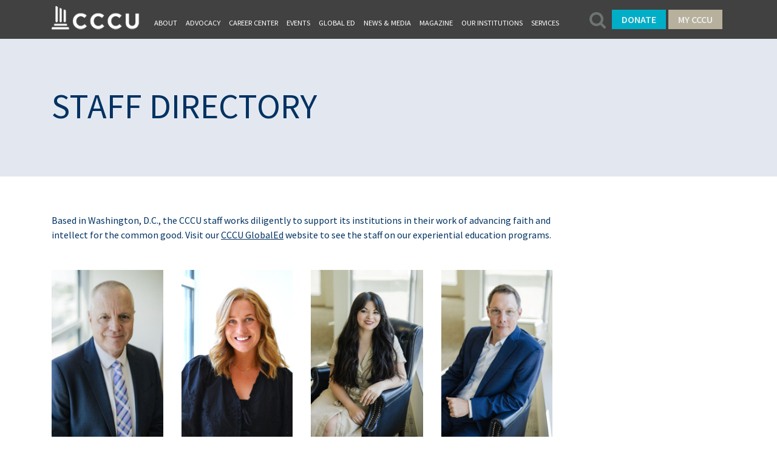

--- FILE ---
content_type: text/html; charset=UTF-8
request_url: https://www.cccu.org/about/staff-directory/
body_size: 55114
content:
    
<!DOCTYPE html>
<html >
<head>
    <meta charset="" /><script type="text/javascript">(window.NREUM||(NREUM={})).init={ajax:{deny_list:["bam.nr-data.net"]},feature_flags:["soft_nav"]};(window.NREUM||(NREUM={})).loader_config={licenseKey:"e743c514e8",applicationID:"32213681",browserID:"56906581"};;/*! For license information please see nr-loader-rum-1.308.0.min.js.LICENSE.txt */
(()=>{var e,t,r={163:(e,t,r)=>{"use strict";r.d(t,{j:()=>E});var n=r(384),i=r(1741);var a=r(2555);r(860).K7.genericEvents;const s="experimental.resources",o="register",c=e=>{if(!e||"string"!=typeof e)return!1;try{document.createDocumentFragment().querySelector(e)}catch{return!1}return!0};var d=r(2614),u=r(944),l=r(8122);const f="[data-nr-mask]",g=e=>(0,l.a)(e,(()=>{const e={feature_flags:[],experimental:{allow_registered_children:!1,resources:!1},mask_selector:"*",block_selector:"[data-nr-block]",mask_input_options:{color:!1,date:!1,"datetime-local":!1,email:!1,month:!1,number:!1,range:!1,search:!1,tel:!1,text:!1,time:!1,url:!1,week:!1,textarea:!1,select:!1,password:!0}};return{ajax:{deny_list:void 0,block_internal:!0,enabled:!0,autoStart:!0},api:{get allow_registered_children(){return e.feature_flags.includes(o)||e.experimental.allow_registered_children},set allow_registered_children(t){e.experimental.allow_registered_children=t},duplicate_registered_data:!1},browser_consent_mode:{enabled:!1},distributed_tracing:{enabled:void 0,exclude_newrelic_header:void 0,cors_use_newrelic_header:void 0,cors_use_tracecontext_headers:void 0,allowed_origins:void 0},get feature_flags(){return e.feature_flags},set feature_flags(t){e.feature_flags=t},generic_events:{enabled:!0,autoStart:!0},harvest:{interval:30},jserrors:{enabled:!0,autoStart:!0},logging:{enabled:!0,autoStart:!0},metrics:{enabled:!0,autoStart:!0},obfuscate:void 0,page_action:{enabled:!0},page_view_event:{enabled:!0,autoStart:!0},page_view_timing:{enabled:!0,autoStart:!0},performance:{capture_marks:!1,capture_measures:!1,capture_detail:!0,resources:{get enabled(){return e.feature_flags.includes(s)||e.experimental.resources},set enabled(t){e.experimental.resources=t},asset_types:[],first_party_domains:[],ignore_newrelic:!0}},privacy:{cookies_enabled:!0},proxy:{assets:void 0,beacon:void 0},session:{expiresMs:d.wk,inactiveMs:d.BB},session_replay:{autoStart:!0,enabled:!1,preload:!1,sampling_rate:10,error_sampling_rate:100,collect_fonts:!1,inline_images:!1,fix_stylesheets:!0,mask_all_inputs:!0,get mask_text_selector(){return e.mask_selector},set mask_text_selector(t){c(t)?e.mask_selector="".concat(t,",").concat(f):""===t||null===t?e.mask_selector=f:(0,u.R)(5,t)},get block_class(){return"nr-block"},get ignore_class(){return"nr-ignore"},get mask_text_class(){return"nr-mask"},get block_selector(){return e.block_selector},set block_selector(t){c(t)?e.block_selector+=",".concat(t):""!==t&&(0,u.R)(6,t)},get mask_input_options(){return e.mask_input_options},set mask_input_options(t){t&&"object"==typeof t?e.mask_input_options={...t,password:!0}:(0,u.R)(7,t)}},session_trace:{enabled:!0,autoStart:!0},soft_navigations:{enabled:!0,autoStart:!0},spa:{enabled:!0,autoStart:!0},ssl:void 0,user_actions:{enabled:!0,elementAttributes:["id","className","tagName","type"]}}})());var p=r(6154),m=r(9324);let h=0;const v={buildEnv:m.F3,distMethod:m.Xs,version:m.xv,originTime:p.WN},b={consented:!1},y={appMetadata:{},get consented(){return this.session?.state?.consent||b.consented},set consented(e){b.consented=e},customTransaction:void 0,denyList:void 0,disabled:!1,harvester:void 0,isolatedBacklog:!1,isRecording:!1,loaderType:void 0,maxBytes:3e4,obfuscator:void 0,onerror:void 0,ptid:void 0,releaseIds:{},session:void 0,timeKeeper:void 0,registeredEntities:[],jsAttributesMetadata:{bytes:0},get harvestCount(){return++h}},_=e=>{const t=(0,l.a)(e,y),r=Object.keys(v).reduce((e,t)=>(e[t]={value:v[t],writable:!1,configurable:!0,enumerable:!0},e),{});return Object.defineProperties(t,r)};var w=r(5701);const x=e=>{const t=e.startsWith("http");e+="/",r.p=t?e:"https://"+e};var R=r(7836),k=r(3241);const A={accountID:void 0,trustKey:void 0,agentID:void 0,licenseKey:void 0,applicationID:void 0,xpid:void 0},S=e=>(0,l.a)(e,A),T=new Set;function E(e,t={},r,s){let{init:o,info:c,loader_config:d,runtime:u={},exposed:l=!0}=t;if(!c){const e=(0,n.pV)();o=e.init,c=e.info,d=e.loader_config}e.init=g(o||{}),e.loader_config=S(d||{}),c.jsAttributes??={},p.bv&&(c.jsAttributes.isWorker=!0),e.info=(0,a.D)(c);const f=e.init,m=[c.beacon,c.errorBeacon];T.has(e.agentIdentifier)||(f.proxy.assets&&(x(f.proxy.assets),m.push(f.proxy.assets)),f.proxy.beacon&&m.push(f.proxy.beacon),e.beacons=[...m],function(e){const t=(0,n.pV)();Object.getOwnPropertyNames(i.W.prototype).forEach(r=>{const n=i.W.prototype[r];if("function"!=typeof n||"constructor"===n)return;let a=t[r];e[r]&&!1!==e.exposed&&"micro-agent"!==e.runtime?.loaderType&&(t[r]=(...t)=>{const n=e[r](...t);return a?a(...t):n})})}(e),(0,n.US)("activatedFeatures",w.B)),u.denyList=[...f.ajax.deny_list||[],...f.ajax.block_internal?m:[]],u.ptid=e.agentIdentifier,u.loaderType=r,e.runtime=_(u),T.has(e.agentIdentifier)||(e.ee=R.ee.get(e.agentIdentifier),e.exposed=l,(0,k.W)({agentIdentifier:e.agentIdentifier,drained:!!w.B?.[e.agentIdentifier],type:"lifecycle",name:"initialize",feature:void 0,data:e.config})),T.add(e.agentIdentifier)}},384:(e,t,r)=>{"use strict";r.d(t,{NT:()=>s,US:()=>u,Zm:()=>o,bQ:()=>d,dV:()=>c,pV:()=>l});var n=r(6154),i=r(1863),a=r(1910);const s={beacon:"bam.nr-data.net",errorBeacon:"bam.nr-data.net"};function o(){return n.gm.NREUM||(n.gm.NREUM={}),void 0===n.gm.newrelic&&(n.gm.newrelic=n.gm.NREUM),n.gm.NREUM}function c(){let e=o();return e.o||(e.o={ST:n.gm.setTimeout,SI:n.gm.setImmediate||n.gm.setInterval,CT:n.gm.clearTimeout,XHR:n.gm.XMLHttpRequest,REQ:n.gm.Request,EV:n.gm.Event,PR:n.gm.Promise,MO:n.gm.MutationObserver,FETCH:n.gm.fetch,WS:n.gm.WebSocket},(0,a.i)(...Object.values(e.o))),e}function d(e,t){let r=o();r.initializedAgents??={},t.initializedAt={ms:(0,i.t)(),date:new Date},r.initializedAgents[e]=t}function u(e,t){o()[e]=t}function l(){return function(){let e=o();const t=e.info||{};e.info={beacon:s.beacon,errorBeacon:s.errorBeacon,...t}}(),function(){let e=o();const t=e.init||{};e.init={...t}}(),c(),function(){let e=o();const t=e.loader_config||{};e.loader_config={...t}}(),o()}},782:(e,t,r)=>{"use strict";r.d(t,{T:()=>n});const n=r(860).K7.pageViewTiming},860:(e,t,r)=>{"use strict";r.d(t,{$J:()=>u,K7:()=>c,P3:()=>d,XX:()=>i,Yy:()=>o,df:()=>a,qY:()=>n,v4:()=>s});const n="events",i="jserrors",a="browser/blobs",s="rum",o="browser/logs",c={ajax:"ajax",genericEvents:"generic_events",jserrors:i,logging:"logging",metrics:"metrics",pageAction:"page_action",pageViewEvent:"page_view_event",pageViewTiming:"page_view_timing",sessionReplay:"session_replay",sessionTrace:"session_trace",softNav:"soft_navigations",spa:"spa"},d={[c.pageViewEvent]:1,[c.pageViewTiming]:2,[c.metrics]:3,[c.jserrors]:4,[c.spa]:5,[c.ajax]:6,[c.sessionTrace]:7,[c.softNav]:8,[c.sessionReplay]:9,[c.logging]:10,[c.genericEvents]:11},u={[c.pageViewEvent]:s,[c.pageViewTiming]:n,[c.ajax]:n,[c.spa]:n,[c.softNav]:n,[c.metrics]:i,[c.jserrors]:i,[c.sessionTrace]:a,[c.sessionReplay]:a,[c.logging]:o,[c.genericEvents]:"ins"}},944:(e,t,r)=>{"use strict";r.d(t,{R:()=>i});var n=r(3241);function i(e,t){"function"==typeof console.debug&&(console.debug("New Relic Warning: https://github.com/newrelic/newrelic-browser-agent/blob/main/docs/warning-codes.md#".concat(e),t),(0,n.W)({agentIdentifier:null,drained:null,type:"data",name:"warn",feature:"warn",data:{code:e,secondary:t}}))}},1687:(e,t,r)=>{"use strict";r.d(t,{Ak:()=>d,Ze:()=>f,x3:()=>u});var n=r(3241),i=r(7836),a=r(3606),s=r(860),o=r(2646);const c={};function d(e,t){const r={staged:!1,priority:s.P3[t]||0};l(e),c[e].get(t)||c[e].set(t,r)}function u(e,t){e&&c[e]&&(c[e].get(t)&&c[e].delete(t),p(e,t,!1),c[e].size&&g(e))}function l(e){if(!e)throw new Error("agentIdentifier required");c[e]||(c[e]=new Map)}function f(e="",t="feature",r=!1){if(l(e),!e||!c[e].get(t)||r)return p(e,t);c[e].get(t).staged=!0,g(e)}function g(e){const t=Array.from(c[e]);t.every(([e,t])=>t.staged)&&(t.sort((e,t)=>e[1].priority-t[1].priority),t.forEach(([t])=>{c[e].delete(t),p(e,t)}))}function p(e,t,r=!0){const s=e?i.ee.get(e):i.ee,c=a.i.handlers;if(!s.aborted&&s.backlog&&c){if((0,n.W)({agentIdentifier:e,type:"lifecycle",name:"drain",feature:t}),r){const e=s.backlog[t],r=c[t];if(r){for(let t=0;e&&t<e.length;++t)m(e[t],r);Object.entries(r).forEach(([e,t])=>{Object.values(t||{}).forEach(t=>{t[0]?.on&&t[0]?.context()instanceof o.y&&t[0].on(e,t[1])})})}}s.isolatedBacklog||delete c[t],s.backlog[t]=null,s.emit("drain-"+t,[])}}function m(e,t){var r=e[1];Object.values(t[r]||{}).forEach(t=>{var r=e[0];if(t[0]===r){var n=t[1],i=e[3],a=e[2];n.apply(i,a)}})}},1738:(e,t,r)=>{"use strict";r.d(t,{U:()=>g,Y:()=>f});var n=r(3241),i=r(9908),a=r(1863),s=r(944),o=r(5701),c=r(3969),d=r(8362),u=r(860),l=r(4261);function f(e,t,r,a){const f=a||r;!f||f[e]&&f[e]!==d.d.prototype[e]||(f[e]=function(){(0,i.p)(c.xV,["API/"+e+"/called"],void 0,u.K7.metrics,r.ee),(0,n.W)({agentIdentifier:r.agentIdentifier,drained:!!o.B?.[r.agentIdentifier],type:"data",name:"api",feature:l.Pl+e,data:{}});try{return t.apply(this,arguments)}catch(e){(0,s.R)(23,e)}})}function g(e,t,r,n,s){const o=e.info;null===r?delete o.jsAttributes[t]:o.jsAttributes[t]=r,(s||null===r)&&(0,i.p)(l.Pl+n,[(0,a.t)(),t,r],void 0,"session",e.ee)}},1741:(e,t,r)=>{"use strict";r.d(t,{W:()=>a});var n=r(944),i=r(4261);class a{#e(e,...t){if(this[e]!==a.prototype[e])return this[e](...t);(0,n.R)(35,e)}addPageAction(e,t){return this.#e(i.hG,e,t)}register(e){return this.#e(i.eY,e)}recordCustomEvent(e,t){return this.#e(i.fF,e,t)}setPageViewName(e,t){return this.#e(i.Fw,e,t)}setCustomAttribute(e,t,r){return this.#e(i.cD,e,t,r)}noticeError(e,t){return this.#e(i.o5,e,t)}setUserId(e,t=!1){return this.#e(i.Dl,e,t)}setApplicationVersion(e){return this.#e(i.nb,e)}setErrorHandler(e){return this.#e(i.bt,e)}addRelease(e,t){return this.#e(i.k6,e,t)}log(e,t){return this.#e(i.$9,e,t)}start(){return this.#e(i.d3)}finished(e){return this.#e(i.BL,e)}recordReplay(){return this.#e(i.CH)}pauseReplay(){return this.#e(i.Tb)}addToTrace(e){return this.#e(i.U2,e)}setCurrentRouteName(e){return this.#e(i.PA,e)}interaction(e){return this.#e(i.dT,e)}wrapLogger(e,t,r){return this.#e(i.Wb,e,t,r)}measure(e,t){return this.#e(i.V1,e,t)}consent(e){return this.#e(i.Pv,e)}}},1863:(e,t,r)=>{"use strict";function n(){return Math.floor(performance.now())}r.d(t,{t:()=>n})},1910:(e,t,r)=>{"use strict";r.d(t,{i:()=>a});var n=r(944);const i=new Map;function a(...e){return e.every(e=>{if(i.has(e))return i.get(e);const t="function"==typeof e?e.toString():"",r=t.includes("[native code]"),a=t.includes("nrWrapper");return r||a||(0,n.R)(64,e?.name||t),i.set(e,r),r})}},2555:(e,t,r)=>{"use strict";r.d(t,{D:()=>o,f:()=>s});var n=r(384),i=r(8122);const a={beacon:n.NT.beacon,errorBeacon:n.NT.errorBeacon,licenseKey:void 0,applicationID:void 0,sa:void 0,queueTime:void 0,applicationTime:void 0,ttGuid:void 0,user:void 0,account:void 0,product:void 0,extra:void 0,jsAttributes:{},userAttributes:void 0,atts:void 0,transactionName:void 0,tNamePlain:void 0};function s(e){try{return!!e.licenseKey&&!!e.errorBeacon&&!!e.applicationID}catch(e){return!1}}const o=e=>(0,i.a)(e,a)},2614:(e,t,r)=>{"use strict";r.d(t,{BB:()=>s,H3:()=>n,g:()=>d,iL:()=>c,tS:()=>o,uh:()=>i,wk:()=>a});const n="NRBA",i="SESSION",a=144e5,s=18e5,o={STARTED:"session-started",PAUSE:"session-pause",RESET:"session-reset",RESUME:"session-resume",UPDATE:"session-update"},c={SAME_TAB:"same-tab",CROSS_TAB:"cross-tab"},d={OFF:0,FULL:1,ERROR:2}},2646:(e,t,r)=>{"use strict";r.d(t,{y:()=>n});class n{constructor(e){this.contextId=e}}},2843:(e,t,r)=>{"use strict";r.d(t,{G:()=>a,u:()=>i});var n=r(3878);function i(e,t=!1,r,i){(0,n.DD)("visibilitychange",function(){if(t)return void("hidden"===document.visibilityState&&e());e(document.visibilityState)},r,i)}function a(e,t,r){(0,n.sp)("pagehide",e,t,r)}},3241:(e,t,r)=>{"use strict";r.d(t,{W:()=>a});var n=r(6154);const i="newrelic";function a(e={}){try{n.gm.dispatchEvent(new CustomEvent(i,{detail:e}))}catch(e){}}},3606:(e,t,r)=>{"use strict";r.d(t,{i:()=>a});var n=r(9908);a.on=s;var i=a.handlers={};function a(e,t,r,a){s(a||n.d,i,e,t,r)}function s(e,t,r,i,a){a||(a="feature"),e||(e=n.d);var s=t[a]=t[a]||{};(s[r]=s[r]||[]).push([e,i])}},3878:(e,t,r)=>{"use strict";function n(e,t){return{capture:e,passive:!1,signal:t}}function i(e,t,r=!1,i){window.addEventListener(e,t,n(r,i))}function a(e,t,r=!1,i){document.addEventListener(e,t,n(r,i))}r.d(t,{DD:()=>a,jT:()=>n,sp:()=>i})},3969:(e,t,r)=>{"use strict";r.d(t,{TZ:()=>n,XG:()=>o,rs:()=>i,xV:()=>s,z_:()=>a});const n=r(860).K7.metrics,i="sm",a="cm",s="storeSupportabilityMetrics",o="storeEventMetrics"},4234:(e,t,r)=>{"use strict";r.d(t,{W:()=>a});var n=r(7836),i=r(1687);class a{constructor(e,t){this.agentIdentifier=e,this.ee=n.ee.get(e),this.featureName=t,this.blocked=!1}deregisterDrain(){(0,i.x3)(this.agentIdentifier,this.featureName)}}},4261:(e,t,r)=>{"use strict";r.d(t,{$9:()=>d,BL:()=>o,CH:()=>g,Dl:()=>_,Fw:()=>y,PA:()=>h,Pl:()=>n,Pv:()=>k,Tb:()=>l,U2:()=>a,V1:()=>R,Wb:()=>x,bt:()=>b,cD:()=>v,d3:()=>w,dT:()=>c,eY:()=>p,fF:()=>f,hG:()=>i,k6:()=>s,nb:()=>m,o5:()=>u});const n="api-",i="addPageAction",a="addToTrace",s="addRelease",o="finished",c="interaction",d="log",u="noticeError",l="pauseReplay",f="recordCustomEvent",g="recordReplay",p="register",m="setApplicationVersion",h="setCurrentRouteName",v="setCustomAttribute",b="setErrorHandler",y="setPageViewName",_="setUserId",w="start",x="wrapLogger",R="measure",k="consent"},5289:(e,t,r)=>{"use strict";r.d(t,{GG:()=>s,Qr:()=>c,sB:()=>o});var n=r(3878),i=r(6389);function a(){return"undefined"==typeof document||"complete"===document.readyState}function s(e,t){if(a())return e();const r=(0,i.J)(e),s=setInterval(()=>{a()&&(clearInterval(s),r())},500);(0,n.sp)("load",r,t)}function o(e){if(a())return e();(0,n.DD)("DOMContentLoaded",e)}function c(e){if(a())return e();(0,n.sp)("popstate",e)}},5607:(e,t,r)=>{"use strict";r.d(t,{W:()=>n});const n=(0,r(9566).bz)()},5701:(e,t,r)=>{"use strict";r.d(t,{B:()=>a,t:()=>s});var n=r(3241);const i=new Set,a={};function s(e,t){const r=t.agentIdentifier;a[r]??={},e&&"object"==typeof e&&(i.has(r)||(t.ee.emit("rumresp",[e]),a[r]=e,i.add(r),(0,n.W)({agentIdentifier:r,loaded:!0,drained:!0,type:"lifecycle",name:"load",feature:void 0,data:e})))}},6154:(e,t,r)=>{"use strict";r.d(t,{OF:()=>c,RI:()=>i,WN:()=>u,bv:()=>a,eN:()=>l,gm:()=>s,mw:()=>o,sb:()=>d});var n=r(1863);const i="undefined"!=typeof window&&!!window.document,a="undefined"!=typeof WorkerGlobalScope&&("undefined"!=typeof self&&self instanceof WorkerGlobalScope&&self.navigator instanceof WorkerNavigator||"undefined"!=typeof globalThis&&globalThis instanceof WorkerGlobalScope&&globalThis.navigator instanceof WorkerNavigator),s=i?window:"undefined"!=typeof WorkerGlobalScope&&("undefined"!=typeof self&&self instanceof WorkerGlobalScope&&self||"undefined"!=typeof globalThis&&globalThis instanceof WorkerGlobalScope&&globalThis),o=Boolean("hidden"===s?.document?.visibilityState),c=/iPad|iPhone|iPod/.test(s.navigator?.userAgent),d=c&&"undefined"==typeof SharedWorker,u=((()=>{const e=s.navigator?.userAgent?.match(/Firefox[/\s](\d+\.\d+)/);Array.isArray(e)&&e.length>=2&&e[1]})(),Date.now()-(0,n.t)()),l=()=>"undefined"!=typeof PerformanceNavigationTiming&&s?.performance?.getEntriesByType("navigation")?.[0]?.responseStart},6389:(e,t,r)=>{"use strict";function n(e,t=500,r={}){const n=r?.leading||!1;let i;return(...r)=>{n&&void 0===i&&(e.apply(this,r),i=setTimeout(()=>{i=clearTimeout(i)},t)),n||(clearTimeout(i),i=setTimeout(()=>{e.apply(this,r)},t))}}function i(e){let t=!1;return(...r)=>{t||(t=!0,e.apply(this,r))}}r.d(t,{J:()=>i,s:()=>n})},6630:(e,t,r)=>{"use strict";r.d(t,{T:()=>n});const n=r(860).K7.pageViewEvent},7699:(e,t,r)=>{"use strict";r.d(t,{It:()=>a,KC:()=>o,No:()=>i,qh:()=>s});var n=r(860);const i=16e3,a=1e6,s="SESSION_ERROR",o={[n.K7.logging]:!0,[n.K7.genericEvents]:!1,[n.K7.jserrors]:!1,[n.K7.ajax]:!1}},7836:(e,t,r)=>{"use strict";r.d(t,{P:()=>o,ee:()=>c});var n=r(384),i=r(8990),a=r(2646),s=r(5607);const o="nr@context:".concat(s.W),c=function e(t,r){var n={},s={},u={},l=!1;try{l=16===r.length&&d.initializedAgents?.[r]?.runtime.isolatedBacklog}catch(e){}var f={on:p,addEventListener:p,removeEventListener:function(e,t){var r=n[e];if(!r)return;for(var i=0;i<r.length;i++)r[i]===t&&r.splice(i,1)},emit:function(e,r,n,i,a){!1!==a&&(a=!0);if(c.aborted&&!i)return;t&&a&&t.emit(e,r,n);var o=g(n);m(e).forEach(e=>{e.apply(o,r)});var d=v()[s[e]];d&&d.push([f,e,r,o]);return o},get:h,listeners:m,context:g,buffer:function(e,t){const r=v();if(t=t||"feature",f.aborted)return;Object.entries(e||{}).forEach(([e,n])=>{s[n]=t,t in r||(r[t]=[])})},abort:function(){f._aborted=!0,Object.keys(f.backlog).forEach(e=>{delete f.backlog[e]})},isBuffering:function(e){return!!v()[s[e]]},debugId:r,backlog:l?{}:t&&"object"==typeof t.backlog?t.backlog:{},isolatedBacklog:l};return Object.defineProperty(f,"aborted",{get:()=>{let e=f._aborted||!1;return e||(t&&(e=t.aborted),e)}}),f;function g(e){return e&&e instanceof a.y?e:e?(0,i.I)(e,o,()=>new a.y(o)):new a.y(o)}function p(e,t){n[e]=m(e).concat(t)}function m(e){return n[e]||[]}function h(t){return u[t]=u[t]||e(f,t)}function v(){return f.backlog}}(void 0,"globalEE"),d=(0,n.Zm)();d.ee||(d.ee=c)},8122:(e,t,r)=>{"use strict";r.d(t,{a:()=>i});var n=r(944);function i(e,t){try{if(!e||"object"!=typeof e)return(0,n.R)(3);if(!t||"object"!=typeof t)return(0,n.R)(4);const r=Object.create(Object.getPrototypeOf(t),Object.getOwnPropertyDescriptors(t)),a=0===Object.keys(r).length?e:r;for(let s in a)if(void 0!==e[s])try{if(null===e[s]){r[s]=null;continue}Array.isArray(e[s])&&Array.isArray(t[s])?r[s]=Array.from(new Set([...e[s],...t[s]])):"object"==typeof e[s]&&"object"==typeof t[s]?r[s]=i(e[s],t[s]):r[s]=e[s]}catch(e){r[s]||(0,n.R)(1,e)}return r}catch(e){(0,n.R)(2,e)}}},8362:(e,t,r)=>{"use strict";r.d(t,{d:()=>a});var n=r(9566),i=r(1741);class a extends i.W{agentIdentifier=(0,n.LA)(16)}},8374:(e,t,r)=>{r.nc=(()=>{try{return document?.currentScript?.nonce}catch(e){}return""})()},8990:(e,t,r)=>{"use strict";r.d(t,{I:()=>i});var n=Object.prototype.hasOwnProperty;function i(e,t,r){if(n.call(e,t))return e[t];var i=r();if(Object.defineProperty&&Object.keys)try{return Object.defineProperty(e,t,{value:i,writable:!0,enumerable:!1}),i}catch(e){}return e[t]=i,i}},9324:(e,t,r)=>{"use strict";r.d(t,{F3:()=>i,Xs:()=>a,xv:()=>n});const n="1.308.0",i="PROD",a="CDN"},9566:(e,t,r)=>{"use strict";r.d(t,{LA:()=>o,bz:()=>s});var n=r(6154);const i="xxxxxxxx-xxxx-4xxx-yxxx-xxxxxxxxxxxx";function a(e,t){return e?15&e[t]:16*Math.random()|0}function s(){const e=n.gm?.crypto||n.gm?.msCrypto;let t,r=0;return e&&e.getRandomValues&&(t=e.getRandomValues(new Uint8Array(30))),i.split("").map(e=>"x"===e?a(t,r++).toString(16):"y"===e?(3&a()|8).toString(16):e).join("")}function o(e){const t=n.gm?.crypto||n.gm?.msCrypto;let r,i=0;t&&t.getRandomValues&&(r=t.getRandomValues(new Uint8Array(e)));const s=[];for(var o=0;o<e;o++)s.push(a(r,i++).toString(16));return s.join("")}},9908:(e,t,r)=>{"use strict";r.d(t,{d:()=>n,p:()=>i});var n=r(7836).ee.get("handle");function i(e,t,r,i,a){a?(a.buffer([e],i),a.emit(e,t,r)):(n.buffer([e],i),n.emit(e,t,r))}}},n={};function i(e){var t=n[e];if(void 0!==t)return t.exports;var a=n[e]={exports:{}};return r[e](a,a.exports,i),a.exports}i.m=r,i.d=(e,t)=>{for(var r in t)i.o(t,r)&&!i.o(e,r)&&Object.defineProperty(e,r,{enumerable:!0,get:t[r]})},i.f={},i.e=e=>Promise.all(Object.keys(i.f).reduce((t,r)=>(i.f[r](e,t),t),[])),i.u=e=>"nr-rum-1.308.0.min.js",i.o=(e,t)=>Object.prototype.hasOwnProperty.call(e,t),e={},t="NRBA-1.308.0.PROD:",i.l=(r,n,a,s)=>{if(e[r])e[r].push(n);else{var o,c;if(void 0!==a)for(var d=document.getElementsByTagName("script"),u=0;u<d.length;u++){var l=d[u];if(l.getAttribute("src")==r||l.getAttribute("data-webpack")==t+a){o=l;break}}if(!o){c=!0;var f={296:"sha512-+MIMDsOcckGXa1EdWHqFNv7P+JUkd5kQwCBr3KE6uCvnsBNUrdSt4a/3/L4j4TxtnaMNjHpza2/erNQbpacJQA=="};(o=document.createElement("script")).charset="utf-8",i.nc&&o.setAttribute("nonce",i.nc),o.setAttribute("data-webpack",t+a),o.src=r,0!==o.src.indexOf(window.location.origin+"/")&&(o.crossOrigin="anonymous"),f[s]&&(o.integrity=f[s])}e[r]=[n];var g=(t,n)=>{o.onerror=o.onload=null,clearTimeout(p);var i=e[r];if(delete e[r],o.parentNode&&o.parentNode.removeChild(o),i&&i.forEach(e=>e(n)),t)return t(n)},p=setTimeout(g.bind(null,void 0,{type:"timeout",target:o}),12e4);o.onerror=g.bind(null,o.onerror),o.onload=g.bind(null,o.onload),c&&document.head.appendChild(o)}},i.r=e=>{"undefined"!=typeof Symbol&&Symbol.toStringTag&&Object.defineProperty(e,Symbol.toStringTag,{value:"Module"}),Object.defineProperty(e,"__esModule",{value:!0})},i.p="https://js-agent.newrelic.com/",(()=>{var e={374:0,840:0};i.f.j=(t,r)=>{var n=i.o(e,t)?e[t]:void 0;if(0!==n)if(n)r.push(n[2]);else{var a=new Promise((r,i)=>n=e[t]=[r,i]);r.push(n[2]=a);var s=i.p+i.u(t),o=new Error;i.l(s,r=>{if(i.o(e,t)&&(0!==(n=e[t])&&(e[t]=void 0),n)){var a=r&&("load"===r.type?"missing":r.type),s=r&&r.target&&r.target.src;o.message="Loading chunk "+t+" failed: ("+a+": "+s+")",o.name="ChunkLoadError",o.type=a,o.request=s,n[1](o)}},"chunk-"+t,t)}};var t=(t,r)=>{var n,a,[s,o,c]=r,d=0;if(s.some(t=>0!==e[t])){for(n in o)i.o(o,n)&&(i.m[n]=o[n]);if(c)c(i)}for(t&&t(r);d<s.length;d++)a=s[d],i.o(e,a)&&e[a]&&e[a][0](),e[a]=0},r=self["webpackChunk:NRBA-1.308.0.PROD"]=self["webpackChunk:NRBA-1.308.0.PROD"]||[];r.forEach(t.bind(null,0)),r.push=t.bind(null,r.push.bind(r))})(),(()=>{"use strict";i(8374);var e=i(8362),t=i(860);const r=Object.values(t.K7);var n=i(163);var a=i(9908),s=i(1863),o=i(4261),c=i(1738);var d=i(1687),u=i(4234),l=i(5289),f=i(6154),g=i(944),p=i(384);const m=e=>f.RI&&!0===e?.privacy.cookies_enabled;function h(e){return!!(0,p.dV)().o.MO&&m(e)&&!0===e?.session_trace.enabled}var v=i(6389),b=i(7699);class y extends u.W{constructor(e,t){super(e.agentIdentifier,t),this.agentRef=e,this.abortHandler=void 0,this.featAggregate=void 0,this.loadedSuccessfully=void 0,this.onAggregateImported=new Promise(e=>{this.loadedSuccessfully=e}),this.deferred=Promise.resolve(),!1===e.init[this.featureName].autoStart?this.deferred=new Promise((t,r)=>{this.ee.on("manual-start-all",(0,v.J)(()=>{(0,d.Ak)(e.agentIdentifier,this.featureName),t()}))}):(0,d.Ak)(e.agentIdentifier,t)}importAggregator(e,t,r={}){if(this.featAggregate)return;const n=async()=>{let n;await this.deferred;try{if(m(e.init)){const{setupAgentSession:t}=await i.e(296).then(i.bind(i,3305));n=t(e)}}catch(e){(0,g.R)(20,e),this.ee.emit("internal-error",[e]),(0,a.p)(b.qh,[e],void 0,this.featureName,this.ee)}try{if(!this.#t(this.featureName,n,e.init))return(0,d.Ze)(this.agentIdentifier,this.featureName),void this.loadedSuccessfully(!1);const{Aggregate:i}=await t();this.featAggregate=new i(e,r),e.runtime.harvester.initializedAggregates.push(this.featAggregate),this.loadedSuccessfully(!0)}catch(e){(0,g.R)(34,e),this.abortHandler?.(),(0,d.Ze)(this.agentIdentifier,this.featureName,!0),this.loadedSuccessfully(!1),this.ee&&this.ee.abort()}};f.RI?(0,l.GG)(()=>n(),!0):n()}#t(e,r,n){if(this.blocked)return!1;switch(e){case t.K7.sessionReplay:return h(n)&&!!r;case t.K7.sessionTrace:return!!r;default:return!0}}}var _=i(6630),w=i(2614),x=i(3241);class R extends y{static featureName=_.T;constructor(e){var t;super(e,_.T),this.setupInspectionEvents(e.agentIdentifier),t=e,(0,c.Y)(o.Fw,function(e,r){"string"==typeof e&&("/"!==e.charAt(0)&&(e="/"+e),t.runtime.customTransaction=(r||"http://custom.transaction")+e,(0,a.p)(o.Pl+o.Fw,[(0,s.t)()],void 0,void 0,t.ee))},t),this.importAggregator(e,()=>i.e(296).then(i.bind(i,3943)))}setupInspectionEvents(e){const t=(t,r)=>{t&&(0,x.W)({agentIdentifier:e,timeStamp:t.timeStamp,loaded:"complete"===t.target.readyState,type:"window",name:r,data:t.target.location+""})};(0,l.sB)(e=>{t(e,"DOMContentLoaded")}),(0,l.GG)(e=>{t(e,"load")}),(0,l.Qr)(e=>{t(e,"navigate")}),this.ee.on(w.tS.UPDATE,(t,r)=>{(0,x.W)({agentIdentifier:e,type:"lifecycle",name:"session",data:r})})}}class k extends e.d{constructor(e){var t;(super(),f.gm)?(this.features={},(0,p.bQ)(this.agentIdentifier,this),this.desiredFeatures=new Set(e.features||[]),this.desiredFeatures.add(R),(0,n.j)(this,e,e.loaderType||"agent"),t=this,(0,c.Y)(o.cD,function(e,r,n=!1){if("string"==typeof e){if(["string","number","boolean"].includes(typeof r)||null===r)return(0,c.U)(t,e,r,o.cD,n);(0,g.R)(40,typeof r)}else(0,g.R)(39,typeof e)},t),function(e){(0,c.Y)(o.Dl,function(t,r=!1){if("string"!=typeof t&&null!==t)return void(0,g.R)(41,typeof t);const n=e.info.jsAttributes["enduser.id"];r&&null!=n&&n!==t?(0,a.p)(o.Pl+"setUserIdAndResetSession",[t],void 0,"session",e.ee):(0,c.U)(e,"enduser.id",t,o.Dl,!0)},e)}(this),function(e){(0,c.Y)(o.nb,function(t){if("string"==typeof t||null===t)return(0,c.U)(e,"application.version",t,o.nb,!1);(0,g.R)(42,typeof t)},e)}(this),function(e){(0,c.Y)(o.d3,function(){e.ee.emit("manual-start-all")},e)}(this),function(e){(0,c.Y)(o.Pv,function(t=!0){if("boolean"==typeof t){if((0,a.p)(o.Pl+o.Pv,[t],void 0,"session",e.ee),e.runtime.consented=t,t){const t=e.features.page_view_event;t.onAggregateImported.then(e=>{const r=t.featAggregate;e&&!r.sentRum&&r.sendRum()})}}else(0,g.R)(65,typeof t)},e)}(this),this.run()):(0,g.R)(21)}get config(){return{info:this.info,init:this.init,loader_config:this.loader_config,runtime:this.runtime}}get api(){return this}run(){try{const e=function(e){const t={};return r.forEach(r=>{t[r]=!!e[r]?.enabled}),t}(this.init),n=[...this.desiredFeatures];n.sort((e,r)=>t.P3[e.featureName]-t.P3[r.featureName]),n.forEach(r=>{if(!e[r.featureName]&&r.featureName!==t.K7.pageViewEvent)return;if(r.featureName===t.K7.spa)return void(0,g.R)(67);const n=function(e){switch(e){case t.K7.ajax:return[t.K7.jserrors];case t.K7.sessionTrace:return[t.K7.ajax,t.K7.pageViewEvent];case t.K7.sessionReplay:return[t.K7.sessionTrace];case t.K7.pageViewTiming:return[t.K7.pageViewEvent];default:return[]}}(r.featureName).filter(e=>!(e in this.features));n.length>0&&(0,g.R)(36,{targetFeature:r.featureName,missingDependencies:n}),this.features[r.featureName]=new r(this)})}catch(e){(0,g.R)(22,e);for(const e in this.features)this.features[e].abortHandler?.();const t=(0,p.Zm)();delete t.initializedAgents[this.agentIdentifier]?.features,delete this.sharedAggregator;return t.ee.get(this.agentIdentifier).abort(),!1}}}var A=i(2843),S=i(782);class T extends y{static featureName=S.T;constructor(e){super(e,S.T),f.RI&&((0,A.u)(()=>(0,a.p)("docHidden",[(0,s.t)()],void 0,S.T,this.ee),!0),(0,A.G)(()=>(0,a.p)("winPagehide",[(0,s.t)()],void 0,S.T,this.ee)),this.importAggregator(e,()=>i.e(296).then(i.bind(i,2117))))}}var E=i(3969);class I extends y{static featureName=E.TZ;constructor(e){super(e,E.TZ),f.RI&&document.addEventListener("securitypolicyviolation",e=>{(0,a.p)(E.xV,["Generic/CSPViolation/Detected"],void 0,this.featureName,this.ee)}),this.importAggregator(e,()=>i.e(296).then(i.bind(i,9623)))}}new k({features:[R,T,I],loaderType:"lite"})})()})();</script>
        <meta name="viewport" content="width=device-width, initial-scale=1">
    <link rel="profile" href="http://gmpg.org/xfn/11">
        <link rel="pingback" href="" />
    <meta name="theme-color" content="#35413F" />
    <title>Staff Directory | CCCU</title>
<meta name='robots' content='max-image-preview:large' />

<!-- This site is optimized with the Yoast SEO Premium plugin v4.9 - https://yoast.com/wordpress/plugins/seo/ -->
<link rel="canonical" href="https://www.cccu.org/about/staff-directory/" />
<meta property="og:locale" content="en_US" />
<meta property="og:type" content="article" />
<meta property="og:title" content="Staff Directory | CCCU" />
<meta property="og:description" content="Staff Directory Based in Washington, D.C., the CCCU staff works diligently to support its institutions in their work of advancing faith and intellect for the common good. Visit our CCCU GlobalEd website to see the staff on our experiential education programs. John Addleman, Ph.D. Director of Faith Integration and Program Evaluation CONTACTEmail: jaddleman@cccu.orgPhone: 202-381-1979 Lauren Baas [...]Read More... from Staff Directory" />
<meta property="og:url" content="https://www.cccu.org/about/staff-directory/" />
<meta property="og:site_name" content="CCCU" />
<meta property="article:publisher" content="https://www.facebook.com/CCCUorg/" />
<meta property="og:image" content="https://www.cccu.org/wp-content/uploads/2024/06/John-Addleman.png" />
<meta property="og:image" content="https://www.cccu.org/wp-content/uploads/2024/09/Lauren-Baas.png" />
<meta property="og:image" content="https://www.cccu.org/wp-content/uploads/2024/06/Emily-Baldwin.png" />
<meta property="og:image" content="https://www.cccu.org/wp-content/uploads/2024/06/Jeff-Clawson_for-website.png" />
<meta property="og:image" content="https://www.cccu.org/wp-content/uploads/2025/09/Joel-Dillon_headshot-for-CCCU-staff-page.png" />
<meta property="og:image" content="https://www.cccu.org/wp-content/uploads/2024/06/Jacob-Dunlap.png" />
<meta property="og:image" content="https://www.cccu.org/wp-content/uploads/2024/07/Gabriel-Fornaresio.png" />
<meta property="og:image" content="https://www.cccu.org/wp-content/uploads/2024/06/Alan-Haven.png" />
<meta property="og:image" content="https://www.cccu.org/wp-content/uploads/2024/07/David-Hoag_for-CCCU-staff-page_July-2024.png" />
<meta property="og:image" content="https://www.cccu.org/wp-content/uploads/2024/07/Joy-Mosley.png" />
<meta property="og:image" content="https://www.cccu.org/wp-content/uploads/2019/07/srosenberg-web.jpg" />
<meta property="og:image" content="https://www.cccu.org/wp-content/uploads/2024/09/Kathryn-Ryken.png" />
<meta property="og:image" content="https://www.cccu.org/wp-content/uploads/2024/11/Andrea-Thies_for-staff-page.png" />
<meta property="og:image" content="https://www.cccu.org/wp-content/uploads/2024/06/Wanda-Velez.png" />
<meta name="twitter:card" content="summary" />
<meta name="twitter:description" content="Staff Directory Based in Washington, D.C., the CCCU staff works diligently to support its institutions in their work of advancing faith and intellect for the common good. Visit our CCCU GlobalEd website to see the staff on our experiential education programs. John Addleman, Ph.D. Director of Faith Integration and Program Evaluation CONTACTEmail: jaddleman@cccu.orgPhone: 202-381-1979 Lauren Baas [...]Read More... from Staff Directory" />
<meta name="twitter:title" content="Staff Directory | CCCU" />
<meta name="twitter:site" content="@cccuorg" />
<meta name="twitter:image" content="https://www.cccu.org/wp-content/uploads/2024/06/John-Addleman.png" />
<meta name="twitter:creator" content="@cccuorg" />
<meta property="DC.date.issued" content="2019-12-18T09:00:16-04:00" />
<!-- / Yoast SEO Premium plugin. -->

<link rel='dns-prefetch' href='//www.cccu.org' />
<link rel='dns-prefetch' href='//fonts.googleapis.com' />
<link rel='dns-prefetch' href='//cloud.typography.com' />
<link rel="alternate" type="application/rss+xml" title="CCCU &raquo; Feed" href="https://www.cccu.org/feed/" />
<link rel="alternate" type="application/rss+xml" title="CCCU &raquo; Comments Feed" href="https://www.cccu.org/comments/feed/" />
<link rel="alternate" title="oEmbed (JSON)" type="application/json+oembed" href="https://www.cccu.org/wp-json/oembed/1.0/embed?url=https%3A%2F%2Fwww.cccu.org%2Fabout%2Fstaff-directory%2F" />
<link rel="alternate" title="oEmbed (XML)" type="text/xml+oembed" href="https://www.cccu.org/wp-json/oembed/1.0/embed?url=https%3A%2F%2Fwww.cccu.org%2Fabout%2Fstaff-directory%2F&#038;format=xml" />
		<!-- This site uses the Google Analytics by ExactMetrics plugin v8.11.0 - Using Analytics tracking - https://www.exactmetrics.com/ -->
							<script src="//www.googletagmanager.com/gtag/js?id=G-VBTFKSBMT3"  data-cfasync="false" data-wpfc-render="false" async></script>
			<script data-cfasync="false" data-wpfc-render="false">
				var em_version = '8.11.0';
				var em_track_user = true;
				var em_no_track_reason = '';
								var ExactMetricsDefaultLocations = {"page_location":"https:\/\/www.cccu.org\/about\/staff-directory\/"};
								if ( typeof ExactMetricsPrivacyGuardFilter === 'function' ) {
					var ExactMetricsLocations = (typeof ExactMetricsExcludeQuery === 'object') ? ExactMetricsPrivacyGuardFilter( ExactMetricsExcludeQuery ) : ExactMetricsPrivacyGuardFilter( ExactMetricsDefaultLocations );
				} else {
					var ExactMetricsLocations = (typeof ExactMetricsExcludeQuery === 'object') ? ExactMetricsExcludeQuery : ExactMetricsDefaultLocations;
				}

								var disableStrs = [
										'ga-disable-G-VBTFKSBMT3',
									];

				/* Function to detect opted out users */
				function __gtagTrackerIsOptedOut() {
					for (var index = 0; index < disableStrs.length; index++) {
						if (document.cookie.indexOf(disableStrs[index] + '=true') > -1) {
							return true;
						}
					}

					return false;
				}

				/* Disable tracking if the opt-out cookie exists. */
				if (__gtagTrackerIsOptedOut()) {
					for (var index = 0; index < disableStrs.length; index++) {
						window[disableStrs[index]] = true;
					}
				}

				/* Opt-out function */
				function __gtagTrackerOptout() {
					for (var index = 0; index < disableStrs.length; index++) {
						document.cookie = disableStrs[index] + '=true; expires=Thu, 31 Dec 2099 23:59:59 UTC; path=/';
						window[disableStrs[index]] = true;
					}
				}

				if ('undefined' === typeof gaOptout) {
					function gaOptout() {
						__gtagTrackerOptout();
					}
				}
								window.dataLayer = window.dataLayer || [];

				window.ExactMetricsDualTracker = {
					helpers: {},
					trackers: {},
				};
				if (em_track_user) {
					function __gtagDataLayer() {
						dataLayer.push(arguments);
					}

					function __gtagTracker(type, name, parameters) {
						if (!parameters) {
							parameters = {};
						}

						if (parameters.send_to) {
							__gtagDataLayer.apply(null, arguments);
							return;
						}

						if (type === 'event') {
														parameters.send_to = exactmetrics_frontend.v4_id;
							var hookName = name;
							if (typeof parameters['event_category'] !== 'undefined') {
								hookName = parameters['event_category'] + ':' + name;
							}

							if (typeof ExactMetricsDualTracker.trackers[hookName] !== 'undefined') {
								ExactMetricsDualTracker.trackers[hookName](parameters);
							} else {
								__gtagDataLayer('event', name, parameters);
							}
							
						} else {
							__gtagDataLayer.apply(null, arguments);
						}
					}

					__gtagTracker('js', new Date());
					__gtagTracker('set', {
						'developer_id.dNDMyYj': true,
											});
					if ( ExactMetricsLocations.page_location ) {
						__gtagTracker('set', ExactMetricsLocations);
					}
										__gtagTracker('config', 'G-VBTFKSBMT3', {"forceSSL":"true","page_path":location.pathname + location.search + location.hash} );
										window.gtag = __gtagTracker;										(function () {
						/* https://developers.google.com/analytics/devguides/collection/analyticsjs/ */
						/* ga and __gaTracker compatibility shim. */
						var noopfn = function () {
							return null;
						};
						var newtracker = function () {
							return new Tracker();
						};
						var Tracker = function () {
							return null;
						};
						var p = Tracker.prototype;
						p.get = noopfn;
						p.set = noopfn;
						p.send = function () {
							var args = Array.prototype.slice.call(arguments);
							args.unshift('send');
							__gaTracker.apply(null, args);
						};
						var __gaTracker = function () {
							var len = arguments.length;
							if (len === 0) {
								return;
							}
							var f = arguments[len - 1];
							if (typeof f !== 'object' || f === null || typeof f.hitCallback !== 'function') {
								if ('send' === arguments[0]) {
									var hitConverted, hitObject = false, action;
									if ('event' === arguments[1]) {
										if ('undefined' !== typeof arguments[3]) {
											hitObject = {
												'eventAction': arguments[3],
												'eventCategory': arguments[2],
												'eventLabel': arguments[4],
												'value': arguments[5] ? arguments[5] : 1,
											}
										}
									}
									if ('pageview' === arguments[1]) {
										if ('undefined' !== typeof arguments[2]) {
											hitObject = {
												'eventAction': 'page_view',
												'page_path': arguments[2],
											}
										}
									}
									if (typeof arguments[2] === 'object') {
										hitObject = arguments[2];
									}
									if (typeof arguments[5] === 'object') {
										Object.assign(hitObject, arguments[5]);
									}
									if ('undefined' !== typeof arguments[1].hitType) {
										hitObject = arguments[1];
										if ('pageview' === hitObject.hitType) {
											hitObject.eventAction = 'page_view';
										}
									}
									if (hitObject) {
										action = 'timing' === arguments[1].hitType ? 'timing_complete' : hitObject.eventAction;
										hitConverted = mapArgs(hitObject);
										__gtagTracker('event', action, hitConverted);
									}
								}
								return;
							}

							function mapArgs(args) {
								var arg, hit = {};
								var gaMap = {
									'eventCategory': 'event_category',
									'eventAction': 'event_action',
									'eventLabel': 'event_label',
									'eventValue': 'event_value',
									'nonInteraction': 'non_interaction',
									'timingCategory': 'event_category',
									'timingVar': 'name',
									'timingValue': 'value',
									'timingLabel': 'event_label',
									'page': 'page_path',
									'location': 'page_location',
									'title': 'page_title',
									'referrer' : 'page_referrer',
								};
								for (arg in args) {
																		if (!(!args.hasOwnProperty(arg) || !gaMap.hasOwnProperty(arg))) {
										hit[gaMap[arg]] = args[arg];
									} else {
										hit[arg] = args[arg];
									}
								}
								return hit;
							}

							try {
								f.hitCallback();
							} catch (ex) {
							}
						};
						__gaTracker.create = newtracker;
						__gaTracker.getByName = newtracker;
						__gaTracker.getAll = function () {
							return [];
						};
						__gaTracker.remove = noopfn;
						__gaTracker.loaded = true;
						window['__gaTracker'] = __gaTracker;
					})();
									} else {
										console.log("");
					(function () {
						function __gtagTracker() {
							return null;
						}

						window['__gtagTracker'] = __gtagTracker;
						window['gtag'] = __gtagTracker;
					})();
									}
			</script>
							<!-- / Google Analytics by ExactMetrics -->
		<style id='wp-img-auto-sizes-contain-inline-css'>
img:is([sizes=auto i],[sizes^="auto," i]){contain-intrinsic-size:3000px 1500px}
/*# sourceURL=wp-img-auto-sizes-contain-inline-css */
</style>
<link rel='stylesheet' id='siteorigin-panels-front-css' href='https://www.cccu.org/wp-content/mu-plugins/siteorigin-panels/css/front.css?ver=2.4.19' media='all' />
<style id='wp-emoji-styles-inline-css'>

	img.wp-smiley, img.emoji {
		display: inline !important;
		border: none !important;
		box-shadow: none !important;
		height: 1em !important;
		width: 1em !important;
		margin: 0 0.07em !important;
		vertical-align: -0.1em !important;
		background: none !important;
		padding: 0 !important;
	}
/*# sourceURL=wp-emoji-styles-inline-css */
</style>
<style id='wp-block-library-inline-css'>
:root{--wp-block-synced-color:#7a00df;--wp-block-synced-color--rgb:122,0,223;--wp-bound-block-color:var(--wp-block-synced-color);--wp-editor-canvas-background:#ddd;--wp-admin-theme-color:#007cba;--wp-admin-theme-color--rgb:0,124,186;--wp-admin-theme-color-darker-10:#006ba1;--wp-admin-theme-color-darker-10--rgb:0,107,160.5;--wp-admin-theme-color-darker-20:#005a87;--wp-admin-theme-color-darker-20--rgb:0,90,135;--wp-admin-border-width-focus:2px}@media (min-resolution:192dpi){:root{--wp-admin-border-width-focus:1.5px}}.wp-element-button{cursor:pointer}:root .has-very-light-gray-background-color{background-color:#eee}:root .has-very-dark-gray-background-color{background-color:#313131}:root .has-very-light-gray-color{color:#eee}:root .has-very-dark-gray-color{color:#313131}:root .has-vivid-green-cyan-to-vivid-cyan-blue-gradient-background{background:linear-gradient(135deg,#00d084,#0693e3)}:root .has-purple-crush-gradient-background{background:linear-gradient(135deg,#34e2e4,#4721fb 50%,#ab1dfe)}:root .has-hazy-dawn-gradient-background{background:linear-gradient(135deg,#faaca8,#dad0ec)}:root .has-subdued-olive-gradient-background{background:linear-gradient(135deg,#fafae1,#67a671)}:root .has-atomic-cream-gradient-background{background:linear-gradient(135deg,#fdd79a,#004a59)}:root .has-nightshade-gradient-background{background:linear-gradient(135deg,#330968,#31cdcf)}:root .has-midnight-gradient-background{background:linear-gradient(135deg,#020381,#2874fc)}:root{--wp--preset--font-size--normal:16px;--wp--preset--font-size--huge:42px}.has-regular-font-size{font-size:1em}.has-larger-font-size{font-size:2.625em}.has-normal-font-size{font-size:var(--wp--preset--font-size--normal)}.has-huge-font-size{font-size:var(--wp--preset--font-size--huge)}.has-text-align-center{text-align:center}.has-text-align-left{text-align:left}.has-text-align-right{text-align:right}.has-fit-text{white-space:nowrap!important}#end-resizable-editor-section{display:none}.aligncenter{clear:both}.items-justified-left{justify-content:flex-start}.items-justified-center{justify-content:center}.items-justified-right{justify-content:flex-end}.items-justified-space-between{justify-content:space-between}.screen-reader-text{border:0;clip-path:inset(50%);height:1px;margin:-1px;overflow:hidden;padding:0;position:absolute;width:1px;word-wrap:normal!important}.screen-reader-text:focus{background-color:#ddd;clip-path:none;color:#444;display:block;font-size:1em;height:auto;left:5px;line-height:normal;padding:15px 23px 14px;text-decoration:none;top:5px;width:auto;z-index:100000}html :where(.has-border-color){border-style:solid}html :where([style*=border-top-color]){border-top-style:solid}html :where([style*=border-right-color]){border-right-style:solid}html :where([style*=border-bottom-color]){border-bottom-style:solid}html :where([style*=border-left-color]){border-left-style:solid}html :where([style*=border-width]){border-style:solid}html :where([style*=border-top-width]){border-top-style:solid}html :where([style*=border-right-width]){border-right-style:solid}html :where([style*=border-bottom-width]){border-bottom-style:solid}html :where([style*=border-left-width]){border-left-style:solid}html :where(img[class*=wp-image-]){height:auto;max-width:100%}:where(figure){margin:0 0 1em}html :where(.is-position-sticky){--wp-admin--admin-bar--position-offset:var(--wp-admin--admin-bar--height,0px)}@media screen and (max-width:600px){html :where(.is-position-sticky){--wp-admin--admin-bar--position-offset:0px}}

/*# sourceURL=wp-block-library-inline-css */
</style><style id='global-styles-inline-css'>
:root{--wp--preset--aspect-ratio--square: 1;--wp--preset--aspect-ratio--4-3: 4/3;--wp--preset--aspect-ratio--3-4: 3/4;--wp--preset--aspect-ratio--3-2: 3/2;--wp--preset--aspect-ratio--2-3: 2/3;--wp--preset--aspect-ratio--16-9: 16/9;--wp--preset--aspect-ratio--9-16: 9/16;--wp--preset--color--black: #000000;--wp--preset--color--cyan-bluish-gray: #abb8c3;--wp--preset--color--white: #fff;--wp--preset--color--pale-pink: #f78da7;--wp--preset--color--vivid-red: #cf2e2e;--wp--preset--color--luminous-vivid-orange: #ff6900;--wp--preset--color--luminous-vivid-amber: #fcb900;--wp--preset--color--light-green-cyan: #7bdcb5;--wp--preset--color--vivid-green-cyan: #00d084;--wp--preset--color--pale-cyan-blue: #8ed1fc;--wp--preset--color--vivid-cyan-blue: #0693e3;--wp--preset--color--vivid-purple: #9b51e0;--wp--preset--color--blue: #007bff;--wp--preset--color--indigo: #6610f2;--wp--preset--color--purple: #5533ff;--wp--preset--color--pink: #e83e8c;--wp--preset--color--red: #dc3545;--wp--preset--color--orange: #fd7e14;--wp--preset--color--yellow: #ffc107;--wp--preset--color--green: #28a745;--wp--preset--color--teal: #20c997;--wp--preset--color--cyan: #17a2b8;--wp--preset--color--gray: #6c757d;--wp--preset--color--gray-dark: #343a40;--wp--preset--gradient--vivid-cyan-blue-to-vivid-purple: linear-gradient(135deg,rgb(6,147,227) 0%,rgb(155,81,224) 100%);--wp--preset--gradient--light-green-cyan-to-vivid-green-cyan: linear-gradient(135deg,rgb(122,220,180) 0%,rgb(0,208,130) 100%);--wp--preset--gradient--luminous-vivid-amber-to-luminous-vivid-orange: linear-gradient(135deg,rgb(252,185,0) 0%,rgb(255,105,0) 100%);--wp--preset--gradient--luminous-vivid-orange-to-vivid-red: linear-gradient(135deg,rgb(255,105,0) 0%,rgb(207,46,46) 100%);--wp--preset--gradient--very-light-gray-to-cyan-bluish-gray: linear-gradient(135deg,rgb(238,238,238) 0%,rgb(169,184,195) 100%);--wp--preset--gradient--cool-to-warm-spectrum: linear-gradient(135deg,rgb(74,234,220) 0%,rgb(151,120,209) 20%,rgb(207,42,186) 40%,rgb(238,44,130) 60%,rgb(251,105,98) 80%,rgb(254,248,76) 100%);--wp--preset--gradient--blush-light-purple: linear-gradient(135deg,rgb(255,206,236) 0%,rgb(152,150,240) 100%);--wp--preset--gradient--blush-bordeaux: linear-gradient(135deg,rgb(254,205,165) 0%,rgb(254,45,45) 50%,rgb(107,0,62) 100%);--wp--preset--gradient--luminous-dusk: linear-gradient(135deg,rgb(255,203,112) 0%,rgb(199,81,192) 50%,rgb(65,88,208) 100%);--wp--preset--gradient--pale-ocean: linear-gradient(135deg,rgb(255,245,203) 0%,rgb(182,227,212) 50%,rgb(51,167,181) 100%);--wp--preset--gradient--electric-grass: linear-gradient(135deg,rgb(202,248,128) 0%,rgb(113,206,126) 100%);--wp--preset--gradient--midnight: linear-gradient(135deg,rgb(2,3,129) 0%,rgb(40,116,252) 100%);--wp--preset--font-size--small: 13px;--wp--preset--font-size--medium: 20px;--wp--preset--font-size--large: 36px;--wp--preset--font-size--x-large: 42px;--wp--preset--spacing--20: 0.44rem;--wp--preset--spacing--30: 0.67rem;--wp--preset--spacing--40: 1rem;--wp--preset--spacing--50: 1.5rem;--wp--preset--spacing--60: 2.25rem;--wp--preset--spacing--70: 3.38rem;--wp--preset--spacing--80: 5.06rem;--wp--preset--shadow--natural: 6px 6px 9px rgba(0, 0, 0, 0.2);--wp--preset--shadow--deep: 12px 12px 50px rgba(0, 0, 0, 0.4);--wp--preset--shadow--sharp: 6px 6px 0px rgba(0, 0, 0, 0.2);--wp--preset--shadow--outlined: 6px 6px 0px -3px rgb(255, 255, 255), 6px 6px rgb(0, 0, 0);--wp--preset--shadow--crisp: 6px 6px 0px rgb(0, 0, 0);}:where(.is-layout-flex){gap: 0.5em;}:where(.is-layout-grid){gap: 0.5em;}body .is-layout-flex{display: flex;}.is-layout-flex{flex-wrap: wrap;align-items: center;}.is-layout-flex > :is(*, div){margin: 0;}body .is-layout-grid{display: grid;}.is-layout-grid > :is(*, div){margin: 0;}:where(.wp-block-columns.is-layout-flex){gap: 2em;}:where(.wp-block-columns.is-layout-grid){gap: 2em;}:where(.wp-block-post-template.is-layout-flex){gap: 1.25em;}:where(.wp-block-post-template.is-layout-grid){gap: 1.25em;}.has-black-color{color: var(--wp--preset--color--black) !important;}.has-cyan-bluish-gray-color{color: var(--wp--preset--color--cyan-bluish-gray) !important;}.has-white-color{color: var(--wp--preset--color--white) !important;}.has-pale-pink-color{color: var(--wp--preset--color--pale-pink) !important;}.has-vivid-red-color{color: var(--wp--preset--color--vivid-red) !important;}.has-luminous-vivid-orange-color{color: var(--wp--preset--color--luminous-vivid-orange) !important;}.has-luminous-vivid-amber-color{color: var(--wp--preset--color--luminous-vivid-amber) !important;}.has-light-green-cyan-color{color: var(--wp--preset--color--light-green-cyan) !important;}.has-vivid-green-cyan-color{color: var(--wp--preset--color--vivid-green-cyan) !important;}.has-pale-cyan-blue-color{color: var(--wp--preset--color--pale-cyan-blue) !important;}.has-vivid-cyan-blue-color{color: var(--wp--preset--color--vivid-cyan-blue) !important;}.has-vivid-purple-color{color: var(--wp--preset--color--vivid-purple) !important;}.has-black-background-color{background-color: var(--wp--preset--color--black) !important;}.has-cyan-bluish-gray-background-color{background-color: var(--wp--preset--color--cyan-bluish-gray) !important;}.has-white-background-color{background-color: var(--wp--preset--color--white) !important;}.has-pale-pink-background-color{background-color: var(--wp--preset--color--pale-pink) !important;}.has-vivid-red-background-color{background-color: var(--wp--preset--color--vivid-red) !important;}.has-luminous-vivid-orange-background-color{background-color: var(--wp--preset--color--luminous-vivid-orange) !important;}.has-luminous-vivid-amber-background-color{background-color: var(--wp--preset--color--luminous-vivid-amber) !important;}.has-light-green-cyan-background-color{background-color: var(--wp--preset--color--light-green-cyan) !important;}.has-vivid-green-cyan-background-color{background-color: var(--wp--preset--color--vivid-green-cyan) !important;}.has-pale-cyan-blue-background-color{background-color: var(--wp--preset--color--pale-cyan-blue) !important;}.has-vivid-cyan-blue-background-color{background-color: var(--wp--preset--color--vivid-cyan-blue) !important;}.has-vivid-purple-background-color{background-color: var(--wp--preset--color--vivid-purple) !important;}.has-black-border-color{border-color: var(--wp--preset--color--black) !important;}.has-cyan-bluish-gray-border-color{border-color: var(--wp--preset--color--cyan-bluish-gray) !important;}.has-white-border-color{border-color: var(--wp--preset--color--white) !important;}.has-pale-pink-border-color{border-color: var(--wp--preset--color--pale-pink) !important;}.has-vivid-red-border-color{border-color: var(--wp--preset--color--vivid-red) !important;}.has-luminous-vivid-orange-border-color{border-color: var(--wp--preset--color--luminous-vivid-orange) !important;}.has-luminous-vivid-amber-border-color{border-color: var(--wp--preset--color--luminous-vivid-amber) !important;}.has-light-green-cyan-border-color{border-color: var(--wp--preset--color--light-green-cyan) !important;}.has-vivid-green-cyan-border-color{border-color: var(--wp--preset--color--vivid-green-cyan) !important;}.has-pale-cyan-blue-border-color{border-color: var(--wp--preset--color--pale-cyan-blue) !important;}.has-vivid-cyan-blue-border-color{border-color: var(--wp--preset--color--vivid-cyan-blue) !important;}.has-vivid-purple-border-color{border-color: var(--wp--preset--color--vivid-purple) !important;}.has-vivid-cyan-blue-to-vivid-purple-gradient-background{background: var(--wp--preset--gradient--vivid-cyan-blue-to-vivid-purple) !important;}.has-light-green-cyan-to-vivid-green-cyan-gradient-background{background: var(--wp--preset--gradient--light-green-cyan-to-vivid-green-cyan) !important;}.has-luminous-vivid-amber-to-luminous-vivid-orange-gradient-background{background: var(--wp--preset--gradient--luminous-vivid-amber-to-luminous-vivid-orange) !important;}.has-luminous-vivid-orange-to-vivid-red-gradient-background{background: var(--wp--preset--gradient--luminous-vivid-orange-to-vivid-red) !important;}.has-very-light-gray-to-cyan-bluish-gray-gradient-background{background: var(--wp--preset--gradient--very-light-gray-to-cyan-bluish-gray) !important;}.has-cool-to-warm-spectrum-gradient-background{background: var(--wp--preset--gradient--cool-to-warm-spectrum) !important;}.has-blush-light-purple-gradient-background{background: var(--wp--preset--gradient--blush-light-purple) !important;}.has-blush-bordeaux-gradient-background{background: var(--wp--preset--gradient--blush-bordeaux) !important;}.has-luminous-dusk-gradient-background{background: var(--wp--preset--gradient--luminous-dusk) !important;}.has-pale-ocean-gradient-background{background: var(--wp--preset--gradient--pale-ocean) !important;}.has-electric-grass-gradient-background{background: var(--wp--preset--gradient--electric-grass) !important;}.has-midnight-gradient-background{background: var(--wp--preset--gradient--midnight) !important;}.has-small-font-size{font-size: var(--wp--preset--font-size--small) !important;}.has-medium-font-size{font-size: var(--wp--preset--font-size--medium) !important;}.has-large-font-size{font-size: var(--wp--preset--font-size--large) !important;}.has-x-large-font-size{font-size: var(--wp--preset--font-size--x-large) !important;}
/*# sourceURL=global-styles-inline-css */
</style>

<style id='classic-theme-styles-inline-css'>
/*! This file is auto-generated */
.wp-block-button__link{color:#fff;background-color:#32373c;border-radius:9999px;box-shadow:none;text-decoration:none;padding:calc(.667em + 2px) calc(1.333em + 2px);font-size:1.125em}.wp-block-file__button{background:#32373c;color:#fff;text-decoration:none}
/*# sourceURL=/wp-includes/css/classic-themes.min.css */
</style>
<link rel='stylesheet' id='sow-headline-default-9f51ddb35889-3189-css' href='https://www.cccu.org/wp-content/uploads/siteorigin-widgets/sow-headline-default-9f51ddb35889-3189.css?ver=6.9' media='all' />
<link rel='stylesheet' id='directorycss-css' href='https://www.cccu.org/wp-content/plugins/member-directory/asset/js/jdirectory/directory.css?ver=6.9' media='all' />
<link rel='stylesheet' id='usp_style-css' href='https://www.cccu.org/wp-content/themes/understrap-child-master/usp/usp.css?ver=20251210' media='all' />
<link rel='stylesheet' id='iw-defaults-css' href='https://www.cccu.org/wp-content/plugins/widgets-for-siteorigin/inc/../css/defaults.css?ver=1.4.7' media='all' />
<link rel='stylesheet' id='child-understrap-styles-css' href='https://www.cccu.org/wp-content/themes/understrap-child-master/css/child-theme.css?ver=1768463346' media='all' />
<link rel='stylesheet' id='cccu-styles-css' href='https://www.cccu.org/wp-content/themes/understrap-child-master/cccu-sass/cccu.css?ver=1768463346' media='all' />
<link rel='stylesheet' id='source-sans-pro-css' href='https://fonts.googleapis.com/css?family=Source+Sans+Pro%3A200%2C200i%2C300%2C300i%2C400%2C400i%2C600%2C600i&#038;ver=6.9' media='all' />
<link rel='stylesheet' id='jquery-ui-style-css' href='https://www.cccu.org/wp-content/themes/understrap-child-master/css/jquery-ui.css?ver=6.9' media='all' />
<link rel='stylesheet' id='acf-google-maps-css' href='https://www.cccu.org/wp-content/themes/understrap-child-master/css/acf_map.css?ver=1768463346' media='all' />
<link rel='stylesheet' id='Gotham Font-css' href='https://cloud.typography.com/7185496/7749412/css/fonts.css?ver=6.9' media='all' />
<link rel='stylesheet' id='wp-add-custom-css-css' href='https://www.cccu.org?display_custom_css=css&#038;ver=6.9' media='all' />
<link rel='stylesheet' id='sow-headline-default-e4853614286d-3189-css' href='https://www.cccu.org/wp-content/uploads/siteorigin-widgets/sow-headline-default-e4853614286d-3189.css?ver=6.9' media='all' />
<link rel='stylesheet' id='sow-image-default-8b5b6f678277-3189-css' href='https://www.cccu.org/wp-content/uploads/siteorigin-widgets/sow-image-default-8b5b6f678277-3189.css?ver=6.9' media='all' />
<link rel='stylesheet' id='sow-headline-default-080cab5c522a-3189-css' href='https://www.cccu.org/wp-content/uploads/siteorigin-widgets/sow-headline-default-080cab5c522a-3189.css?ver=6.9' media='all' />
<link rel='stylesheet' id='cl-core-css' href='https://www.cccu.org/wp-content/plugins/codelights-shortcodes-and-widgets/css/cl-core.css?ver=1.4' media='all' />
<link rel='stylesheet' id='cl-popup-css' href='https://www.cccu.org/wp-content/plugins/codelights-shortcodes-and-widgets/css/cl-popup.css?ver=1.4' media='all' />
<!--n2css--><script src="https://www.cccu.org/wp-content/plugins/google-analytics-dashboard-for-wp/assets/js/frontend-gtag.min.js?ver=8.11.0" id="exactmetrics-frontend-script-js" async data-wp-strategy="async"></script>
<script data-cfasync="false" data-wpfc-render="false" id='exactmetrics-frontend-script-js-extra'>var exactmetrics_frontend = {"js_events_tracking":"true","download_extensions":"zip,mp3,mpeg,pdf,docx,pptx,xlsx,rar","inbound_paths":"[{\"path\":\"\\\/go\\\/\",\"label\":\"affiliate\"},{\"path\":\"\\\/recommend\\\/\",\"label\":\"affiliate\"},{\"path\":\"\\\/out\\\/\",\"label\":\"Affiliate\"}]","home_url":"https:\/\/www.cccu.org","hash_tracking":"true","v4_id":"G-VBTFKSBMT3"};</script>
<script src="https://www.cccu.org/wp-includes/js/jquery/jquery.min.js?ver=3.7.1" id="jquery-core-js"></script>
<script src="https://www.cccu.org/wp-includes/js/jquery/jquery-migrate.min.js?ver=3.4.1" id="jquery-migrate-js"></script>
<script src="https://www.cccu.org/wp-content/plugins/member-directory/asset/js/jdirectory/jquery.directory.js?ver=6.9" id="directoryjs-js"></script>
<script src="https://www.cccu.org/wp-content/plugins/user-submitted-posts/resources/jquery.cookie.js?ver=20251210" id="usp_cookie-js"></script>
<script src="https://www.cccu.org/wp-content/plugins/user-submitted-posts/resources/jquery.parsley.min.js?ver=20251210" id="usp_parsley-js"></script>
<script id="usp_core-js-before">
var usp_custom_field = "usp_custom_field"; var usp_custom_field_2 = ""; var usp_custom_checkbox = "usp_custom_checkbox"; var usp_case_sensitivity = "false"; var usp_min_images = 1; var usp_max_images = 1; var usp_parsley_error = "Incorrect response."; var usp_multiple_cats = 0; var usp_existing_tags = 0; var usp_recaptcha_disp = "hide"; var usp_recaptcha_vers = 2; var usp_recaptcha_key = ""; var challenge_nonce = "9d8cf8c70c"; var ajax_url = "https:\/\/www.cccu.org\/wp-admin\/admin-ajax.php"; 
//# sourceURL=usp_core-js-before
</script>
<script src="https://www.cccu.org/wp-content/plugins/user-submitted-posts/resources/jquery.usp.core.js?ver=20251210" id="usp_core-js"></script>
<script src="https://www.cccu.org/wp-content/themes/understrap-child-master/js/cccu_utility.js?ver=1768463346" id="cccu-utility-scripts-js"></script>
<script src="https://www.cccu.org/wp-content/themes/understrap-child-master/js/header.js?ver=6.9" id="header-script-js"></script>
<script src="https://www.cccu.org/wp-content/themes/understrap-child-master/js/jquery-hover-intent.min.js?ver=6.9" id="jquery-hover-intent-js"></script>
<script src="https://www.cccu.org/wp-content/themes/understrap-child-master/js/jquery-ui.js?ver=6.9" id="jquery-ui-js"></script>
<script src="https://www.cccu.org/wp-content/themes/understrap-child-master/js/angular.min.js?ver=6.9" id="angular-js"></script>
<script src="https://www.cccu.org/wp-content/themes/understrap-child-master/js/angular-cookies.js?ver=6.9" id="angular-cookies-js"></script>
<script src="https://www.cccu.org/wp-content/themes/understrap-child-master/js/angular-animate.js?ver=6.9" id="angular-animate-js"></script>
<script src="https://www.cccu.org/wp-content/themes/understrap-child-master/js/angular-animate.js?ver=6.9" id="angular-sanitize-js"></script>
<script src="https://www.cccu.org/wp-content/themes/understrap-child-master/js/ng-modules/standard-page.js?ver=6.9" id="standard-controller-js"></script>
<script src="https://www.cccu.org/wp-content/themes/understrap-child-master/js/stickykit.min.js?ver=6.9" id="stickykit-js"></script>
<script src="https://www.cccu.org/wp-content/themes/understrap-child-master/js/jquery-match-height.js?ver=6.9" id="jquery-match-height.js-js"></script>
<script src="https://www.cccu.org/wp-content/themes/understrap-child-master/js/cccu-accordion.js?ver=6.9" id="cccu-accordion-js"></script>
<script id="siteorigin-panels-front-styles-js-extra">
var panelsStyles = {"fullContainer":"body"};
//# sourceURL=siteorigin-panels-front-styles-js-extra
</script>
<script src="https://www.cccu.org/wp-content/mu-plugins/siteorigin-panels/js/styling-24.min.js?ver=2.4.19" id="siteorigin-panels-front-styles-js"></script>
<link rel="https://api.w.org/" href="https://www.cccu.org/wp-json/" /><link rel="alternate" title="JSON" type="application/json" href="https://www.cccu.org/wp-json/wp/v2/pages/3189" /><link rel="EditURI" type="application/rsd+xml" title="RSD" href="https://www.cccu.org/xmlrpc.php?rsd" />
<meta name="generator" content="WordPress 6.9" />
<link rel='shortlink' href='https://www.cccu.org/?p=3189' />

<!-- This site is using AdRotate v5.8.23 Professional to display their advertisements - https://ajdg.solutions/ -->
<!-- AdRotate CSS -->
<style type="text/css" media="screen">
	.g { margin:0px; padding:0px; overflow:hidden; line-height:1; zoom:1; }
	.g img { height:auto; }
	.g-col { position:relative; float:left; }
	.g-col:first-child { margin-left: 0; }
	.g-col:last-child { margin-right: 0; }
	.g-1 { margin:0px 0px 0px 0px; width:auto; height:auto; }
	.g-2 { margin:0px 0px 0px 0px; width:auto; height:auto; }
	.g-3 { margin:0px 0px 0px 0px; width:auto; height:auto; }
	.g-6 { margin:0px 0px 0px 0px; width:auto; height:auto; }
	@media only screen and (max-width: 480px) {
		.g-col, .g-dyn, .g-single { width:100%; margin-left:0; margin-right:0; }
	}
</style>
<!-- /AdRotate CSS -->

<script type="text/javascript">//<![CDATA[
  function external_links_in_new_windows_loop() {
    if (!document.links) {
      document.links = document.getElementsByTagName('a');
    }
    var change_link = false;
    var force = '';
    var ignore = '';

    for (var t=0; t<document.links.length; t++) {
      var all_links = document.links[t];
      change_link = false;
      
      if(document.links[t].hasAttribute('onClick') == false) {
        // forced if the address starts with http (or also https), but does not link to the current domain
        if(all_links.href.search(/^http/) != -1 && all_links.href.search('www.cccu.org') == -1 && all_links.href.search(/^#/) == -1) {
          // console.log('Changed ' + all_links.href);
          change_link = true;
        }
          
        if(force != '' && all_links.href.search(force) != -1) {
          // forced
          // console.log('force ' + all_links.href);
          change_link = true;
        }
        
        if(ignore != '' && all_links.href.search(ignore) != -1) {
          // console.log('ignore ' + all_links.href);
          // ignored
          change_link = false;
        }

        if(change_link == true) {
          // console.log('Changed ' + all_links.href);
          document.links[t].setAttribute('onClick', 'javascript:window.open(\'' + all_links.href.replace(/'/g, '') + '\', \'_blank\', \'noopener\'); return false;');
          document.links[t].removeAttribute('target');
        }
      }
    }
  }
  
  // Load
  function external_links_in_new_windows_load(func)
  {  
    var oldonload = window.onload;
    if (typeof window.onload != 'function'){
      window.onload = func;
    } else {
      window.onload = function(){
        oldonload();
        func();
      }
    }
  }

  external_links_in_new_windows_load(external_links_in_new_windows_loop);
  //]]></script>

    <!-- Google Tag Manager -->
    <script>(function(w,d,s,l,i){w[l]=w[l]||[];w[l].push({'gtm.start':
    new Date().getTime(),event:'gtm.js'});var f=d.getElementsByTagName(s)[0],
    j=d.createElement(s),dl=l!='dataLayer'?'&l='+l:'';j.async=true;j.src=
    'https://www.googletagmanager.com/gtm.js?id='+i+dl;f.parentNode.insertBefore(j,f);
    })(window,document,'script','dataLayer','GTM-P55VNDF');</script>
    <!-- End Google Tag Manager -->
    <meta name="mobile-web-app-capable" content="yes">
<meta name="apple-mobile-web-app-capable" content="yes">
<meta name="apple-mobile-web-app-title" content="CCCU - The Council for Christian Colleges and Universities">
<style>.recentcomments a{display:inline !important;padding:0 !important;margin:0 !important;}</style><style type="text/css" media="all" id="siteorigin-panels-grids-wp_head">/* Layout 3189 */ #pg-3189-0 , #pl-3189 .panel-grid-cell .so-panel { margin-bottom:30px } #pg-3189-0 .panel-grid-cell { float:none } #pgc-3189-1-0 { width:74.974% } #pgc-3189-1-1 { width:25.026% } #pg-3189-1 { margin-bottom:100px } #pg-3189-1 .panel-grid-cell { float:left } #pl-3189 .panel-grid-cell .so-panel:last-child { margin-bottom:0px } #pg-3189-0 , #pg-3189-1 { margin-left:-15px;margin-right:-15px } #pg-3189-0 .panel-grid-cell , #pg-3189-1 .panel-grid-cell { padding-left:15px;padding-right:15px } @media (max-width:780px){ #pg-3189-0 .panel-grid-cell , #pg-3189-1 .panel-grid-cell { float:none;width:auto } #pgc-3189-1-0 { margin-bottom:30px } #pl-3189 .panel-grid , #pl-3189 .panel-grid-cell {  } #pl-3189 .panel-grid .panel-grid-cell-empty { display:none } #pl-3189 .panel-grid .panel-grid-cell-mobile-last { margin-bottom:0px }  } /* Layout w691ccb86906cc */ #pgc-w691ccb86906cc-0-0 , #pgc-w691ccb86906cc-0-1 , #pgc-w691ccb86906cc-1-0 , #pgc-w691ccb86906cc-1-1 , #pgc-w691ccb86906cc-1-2 , #pgc-w691ccb86906cc-1-3 , #pgc-w691ccb86906cc-2-0 , #pgc-w691ccb86906cc-2-1 , #pgc-w691ccb86906cc-2-2 , #pgc-w691ccb86906cc-2-3 , #pgc-w691ccb86906cc-3-0 , #pgc-w691ccb86906cc-3-1 , #pgc-w691ccb86906cc-3-2 , #pgc-w691ccb86906cc-3-3 , #pgc-w691ccb86906cc-4-0 , #pgc-w691ccb86906cc-4-1 , #pgc-w691ccb86906cc-4-2 , #pgc-w691ccb86906cc-4-3 { width:25% } #pgc-w691ccb86906cc-0-2 { width:25.065% } #pgc-w691ccb86906cc-0-3 { width:24.935% } #pg-w691ccb86906cc-0 , #pg-w691ccb86906cc-1 , #pg-w691ccb86906cc-2 , #pg-w691ccb86906cc-3 , #pl-w691ccb86906cc .panel-grid-cell .so-panel { margin-bottom:30px } #pg-w691ccb86906cc-0 .panel-grid-cell , #pg-w691ccb86906cc-1 .panel-grid-cell , #pg-w691ccb86906cc-2 .panel-grid-cell , #pg-w691ccb86906cc-3 .panel-grid-cell , #pg-w691ccb86906cc-4 .panel-grid-cell { float:left } #pl-w691ccb86906cc .panel-grid-cell .so-panel:last-child { margin-bottom:0px } #pg-w691ccb86906cc-0 , #pg-w691ccb86906cc-1 , #pg-w691ccb86906cc-2 , #pg-w691ccb86906cc-3 , #pg-w691ccb86906cc-4 { margin-left:-15px;margin-right:-15px } #pg-w691ccb86906cc-0 .panel-grid-cell , #pg-w691ccb86906cc-1 .panel-grid-cell , #pg-w691ccb86906cc-2 .panel-grid-cell , #pg-w691ccb86906cc-3 .panel-grid-cell , #pg-w691ccb86906cc-4 .panel-grid-cell { padding-left:15px;padding-right:15px } @media (max-width:780px){ #pg-w691ccb86906cc-0 .panel-grid-cell , #pg-w691ccb86906cc-1 .panel-grid-cell , #pg-w691ccb86906cc-2 .panel-grid-cell , #pg-w691ccb86906cc-3 .panel-grid-cell , #pg-w691ccb86906cc-4 .panel-grid-cell { float:none;width:auto } #pgc-w691ccb86906cc-0-0 , #pgc-w691ccb86906cc-0-1 , #pgc-w691ccb86906cc-0-2 , #pgc-w691ccb86906cc-1-0 , #pgc-w691ccb86906cc-1-1 , #pgc-w691ccb86906cc-1-2 , #pgc-w691ccb86906cc-2-0 , #pgc-w691ccb86906cc-2-1 , #pgc-w691ccb86906cc-2-2 , #pgc-w691ccb86906cc-3-0 , #pgc-w691ccb86906cc-3-1 , #pgc-w691ccb86906cc-3-2 , #pgc-w691ccb86906cc-4-0 , #pgc-w691ccb86906cc-4-1 , #pgc-w691ccb86906cc-4-2 { margin-bottom:30px } #pl-w691ccb86906cc .panel-grid , #pl-w691ccb86906cc .panel-grid-cell {  } #pl-w691ccb86906cc .panel-grid .panel-grid-cell-empty { display:none } #pl-w691ccb86906cc .panel-grid .panel-grid-cell-mobile-last { margin-bottom:0px }  } </style><link rel="icon" href="https://www.cccu.org/wp-content/uploads/2017/07/cropped-icon-32x32.png" sizes="32x32" />
<link rel="icon" href="https://www.cccu.org/wp-content/uploads/2017/07/cropped-icon-192x192.png" sizes="192x192" />
<link rel="apple-touch-icon" href="https://www.cccu.org/wp-content/uploads/2017/07/cropped-icon-180x180.png" />
<meta name="msapplication-TileImage" content="https://www.cccu.org/wp-content/uploads/2017/07/cropped-icon-270x270.png" />
		<style id="wp-custom-css">
			.aright {
    width: 45%;
    float: right; 
    padding: 10px; 
}

/* Hide "giving special thanks" in footer */

#colophon .col-lg-5.col-xs-12 {
    display: none;
}

#program-accordion span {
    font-size: .7em;
	color: #B0A57D;
	margin: 0 10px 0 0;
}

@media (max-width: 768px) {
    .aright {width: 100%; padding: 10px 0;} 
}

/*===== Speakers Cards =====*/

.img-info-card .panel-grid-cell .so-panel,
.img-info-card .panel-grid-cell .so-panel p {
    margin-bottom: 0 !important;
}

/*===== Accordion =====*/

.so-widget-ink-accordion .iw-so-accordion .iw-so-acc-item {
    position: relative;
    display: block;
    margin-bottom: 0.75rem;
    background-color: #fff;
    border-radius: 0.25rem;
    border: 1px solid rgba(0, 0, 0, 0.125);
}

.so-widget-ink-accordion .iw-so-accordion .iw-so-acc-item .iw-so-acc-title {
    padding: 0.75rem 35px 0.75rem 1.25rem;
    margin-bottom: 0;
    background-color: #f5f5f5;
    border-bottom: 1px solid rgba(0, 0, 0, 0.125);
    font-size: 1.25em;
}

.so-widget-ink-accordion .iw-so-accordion .iw-so-acc-item .iw-so-acc-title:hover {
    background-color: #f5f5f5;
}

.so-widget-ink-accordion .iw-so-accordion .iw-so-acc-item .iw-so-acc-title em {
    font-style: normal;
}

.so-widget-ink-accordion .iw-so-accordion .iw-so-acc-item .iw-so-acc-title:after {
    content: "+";
    position: absolute;
    top: 5px;
    right: 10px;
    font-size: 1.5em;
    font-weight: 700;
}

.so-widget-ink-accordion .iw-so-accordion .iw-so-acc-item-active .iw-so-acc-title:after {
    content: "-";
    top: 2px;
    right: 13px;
}

.iw-so-acc-read-more {
    display: none;
}

/*===== Special Accordion =====*/

.special-accordion .iw-so-accordion .iw-so-acc-item {
    border: none;
}

.special-accordion .iw-so-accordion .iw-so-acc-item .iw-so-acc-title {
    padding: 0 1em 0 0;
    border-bottom: 1px solid #e6e6e6;    
    background-color: transparent;
    display: -webkit-flex;
    display: flex;
    flex-flow: row wrap;
    align-items: center;
    min-height: 42px;
}

.special-accordion .iw-so-accordion .iw-so-acc-item .iw-so-acc-title:hover {  
    background-color: transparent;
}

.special-accordion .iw-so-acc-title::after {
    content: "";
    display: block;
    clear: both;
}

.special-accordion .iw-so-acc-title i {
    background: #013262;
    color: #fff;
    display: block;
    float: left;
    width: 140px;
    padding: 10px 60px 10px 10px;
    margin-right: 20px;
    font-style: normal;
    font-size: .8em;
    line-height: 1.5em;
}

.special-accordion .iw-so-acc-title em {
    font-style: normal;
    width: calc(100% - 160px - 3.5em);
}

.special-accordion .so-widget-ink-accordion .iw-so-accordion .iw-so-acc-item .iw-so-acc-title:after,
.special-accordion .so-widget-ink-accordion .iw-so-accordion .iw-so-acc-item-active .iw-so-acc-title:after {
    content: "";
}

.special-accordion .iw-so-acc-read-more {
    display: block;
    background: #e6e6e6;
    font-size: .8em;
    text-transform: uppercase;
    text-align: center;
    line-height: 28px;
    cursor: pointer;
}

/*hero image hotfix*/
div.post-f-img {
	background-position: 0% 50%;
}

/*dropdown menu text color*/
.dropdown-title span {
    color: #000000;
}
.dropdown-links a {
    color: #000000;
}		</style>
		<style id="wp-add-custom-css-single" type="text/css">
.container .row:first-child {
    display: none;
}

.staff-cards .sow-headline {
    font-weight: 600;
    margin-bottom: 5px;
}

.staff-cards .sow-sub-headline {
    font-size: 12px;
}

.staff-cards .panel-grid-cell .so-panel {
    margin-bottom: 1.25rem !important;
{
</style>

                                
    <script>
        window.ngApp = 'standard';
        window.stylesheetDirectory = 'https://www.cccu.org/wp-content/themes/understrap-child-master';

        window.isIe = false;
    </script>
    <script>
        var jjTopics = null;
        jQuery.noConflict();
    </script>
    <script type="text/javascript">

</script>
        
                    <script type="text/javascript" src="https://www.cccu.org/wp-content/themes/understrap-child-master/js/ng-modules/interpolation-config.js"></script>

                <script type="text/javascript" src="https://www.cccu.org/wp-content/themes/understrap-child-master/js/ng-directives/header-right-side.js"></script>

                <script type="text/javascript" src="https://www.cccu.org/wp-content/themes/understrap-child-master/js/ng-directives/loading-icon.js"></script>
        <script type="text/javascript" src="https://www.cccu.org/wp-content/themes/understrap-child-master/js/lity.min.js"></script>

    <link async href="https://www.cccu.org/wp-content/themes/understrap-child-master/css/lity.min.css" rel="stylesheet" type="text/css" media="all">
    <link async href="https://www.cccu.org/wp-content/themes/understrap-child-master/css/slick.css" rel="stylesheet" type="text/css" media="all">
    <link async href="https://www.cccu.org/wp-content/themes/understrap-child-master/css/slick-theme.css" rel="stylesheet" type="text/css" media="all">
        

</head>
<body
        class="templated-page-custom"
         ng-app="standard"
         ng-controller="standardCtrl"         >
<!-- Google Tag Manager (noscript) -->
<noscript><iframe src="https://www.googletagmanager.com/ns.html?id=GTM-P55VNDF"
height="0" width="0" style="display:none;visibility:hidden"></iframe></noscript>
<!-- End Google Tag Manager (noscript) -->
<div id="dropdown-overlay"></div>
<div class="wrapper-fluid wrapper-navbar" id="wrapper-navbar">
    <nav id="topnav" class="navbar navbar-fixed-top site-navigation navbar-default">
        <div class="container">
            <div id="logo" class="hide-dropdown">
                                    <a href="https://www.cccu.org/" class="navbar-brand custom-logo-link" rel="home"><img width="163" height="48" src="https://www.cccu.org/wp-content/uploads/2016/11/cccu_logo_brand_163px.png" class="img-fluid" alt="CCCU Logo 2016" decoding="async" /></a>
                            </div>
            <button class="navbar-toggler cccu-navbar-toggler hidden-md-up float-xs-right" type="button" data-toggle="collapse"
                    data-target=".exCollapsingNavbar" aria-controls="exCollapsingNavbar" aria-expanded="false"
                    aria-label="Toggle navigation">
                <img src="https://www.cccu.org/wp-content/themes/understrap-child-master/images/chevron-white-down.png"/>
            </button>
            <div header-right-side="" logged-in=" false "></div>
            <div id="navbar" class="collapse navbar-toggleable-sm float-md-left exCollapsingNavbar">
                <!-- Your site title as branding in the menu -->
                <ul class="nav navbar-nav menu hidden-sm-down"  role="menu">
                    <!-- <li class="hide-dropdown nav-item"><a href="/">Home</a></li> -->

                                                                <li class="nav-item  ">
                            <a href="https://www.cccu.org/about/" class="top-level-link" data-dropdown-key="about_0">About</a>
                            <div class="animate-bar"></div>
                        </li>
                                            <li class="nav-item  ">
                            <a href="https://www.cccu.org/advocacy/" class="top-level-link" data-dropdown-key="advocacy_1">Advocacy</a>
                            <div class="animate-bar"></div>
                        </li>
                                            <li class="nav-item  ">
                            <a href="https://www.cccu.org/career-center" class="top-level-link" data-dropdown-key="career-center_2">Career Center</a>
                            <div class="animate-bar"></div>
                        </li>
                                            <li class="nav-item  hidden-md-down">
                            <a href="https://www.cccu.org/events/" class="top-level-link" data-dropdown-key="events_3">Events</a>
                            <div class="animate-bar"></div>
                        </li>
                                            <li class="nav-item  ">
                            <a href="http://www.cccuglobaled.org" class="top-level-link" data-dropdown-key="global-ed_4">Global Ed</a>
                            <div class="animate-bar"></div>
                        </li>
                                            <li class="nav-item  hidden-md-down">
                            <a href="https://www.cccu.org/news-publications/" class="top-level-link" data-dropdown-key="news-media_5">News & Media</a>
                            <div class="animate-bar"></div>
                        </li>
                                            <li class="nav-item  ">
                            <a href="https://www.cccu.org/magazine/" class="top-level-link" data-dropdown-key="magazine_6">Magazine</a>
                            <div class="animate-bar"></div>
                        </li>
                                            <li class="nav-item  hidden-lg-down">
                            <a href="https://www.cccu.org/institutions/" class="top-level-link" data-dropdown-key="our-institutions_7">Our Institutions</a>
                            <div class="animate-bar"></div>
                        </li>
                                            <li class="nav-item  hidden-lg-down">
                            <a href="https://www.cccu.org/programs-services/" class="top-level-link" data-dropdown-key="services_8">Services</a>
                            <div class="animate-bar"></div>
                        </li>
                    
                                        <li class="nav-item hidden-navfull-up hide-dropdown">
                        <a id="more-dropdown-toggle" class="dropdown-toggle" data-toggle="dropdown" role="button" aria-haspopup="true" aria-expanded="false">More</a>
                        <div id="more-dropdown" class="dropdown-menu">

                                                                                                                                                                                                                                                
                                                                                                                                                    <a class="dropdown-item hidden-lg-up" href="https://www.cccu.org/events/">Events</a>

                                                                                                                                                        
                                                                                                                                                    <a class="dropdown-item hidden-lg-up" href="https://www.cccu.org/news-publications/">News & Media</a>

                                                                                                                                                        
                                                                                                                                                    <a class="dropdown-item hidden-xl-up" href="https://www.cccu.org/institutions/">Our Institutions</a>

                                                                                            
                                                                                                                                                    <a class="dropdown-item hidden-xl-up" href="https://www.cccu.org/programs-services/">Services</a>

                                                                                    </div>
                    </li>
                </ul>
                                <ul class="nav navbar-nav menu hidden-md-up"  role="menu">
                    <!-- <li class="hide-dropdown nav-item"><a href="/">Home</a></li> -->

                                                                    <li class="nav-item dropdown mobile-dropdown-item">
                            <a class="nav-link dropdown-toggle" href="https://www.cccu.org/about/" id="navbarDropdownMenuLink" data-toggle="dropdown" aria-haspopup="true" aria-expanded="false">
                                About
                            </a>
                            <div class="dropdown-menu" aria-labelledby="navbarDropdownMenuLink">
                                                                <a class="dropdown-item" href="https://www.cccu.org/about/"><b>About</b></a>
                                                                    <a class="dropdown-item" href="https://www.cccu.org/about/#heading-our-work-and-mission-0">Our Work and Mission</a>
                                                                    <a class="dropdown-item" href="https://www.cccu.org/about/#heading-our-history-2">Our History</a>
                                                                    <a class="dropdown-item" href="https://www.cccu.org/about/#heading-what-is-christian-higher-3">What is Christian Higher Education?</a>
                                                                    <a class="dropdown-item" href="https://www.cccu.org/about/#heading-leadership-and-staff-8">Leadership and Staff</a>
                                                                    <a class="dropdown-item" href="https://www.cccu.org/about/#heading-contact-us-13">Contact Us</a>
                                                            </div>
                        </li>
                                                                    <li class="nav-item dropdown mobile-dropdown-item">
                            <a class="nav-link dropdown-toggle" href="https://www.cccu.org/advocacy/" id="navbarDropdownMenuLink" data-toggle="dropdown" aria-haspopup="true" aria-expanded="false">
                                Advocacy
                            </a>
                            <div class="dropdown-menu" aria-labelledby="navbarDropdownMenuLink">
                                                                <a class="dropdown-item" href="https://www.cccu.org/advocacy/"><b>Advocacy</b></a>
                                                                    <a class="dropdown-item" href="https://www.cccu.org/advocacy/#heading-judicial-advocacy-1">Judicial Advocacy</a>
                                                                    <a class="dropdown-item" href="https://www.cccu.org/advocacy/#heading-legislative-advocacy-2">Legislative Advocacy</a>
                                                                    <a class="dropdown-item" href="https://www.cccu.org/advocacy/#heading-executive-advocacy-3">Executive Advocacy</a>
                                                                    <a class="dropdown-item" href="https://www.cccu.org/advocacy/#heading-issue-areas-4">Issue Areas</a>
                                                                    <a class="dropdown-item" href="https://www.cccu.org/advocacy/#heading-advocacy-resources-5">Advocacy Resources</a>
                                                            </div>
                        </li>
                                                                    <li class="nav-item dropdown mobile-dropdown-item">
                            <a class="nav-link dropdown-toggle" href="https://www.cccu.org/career-center" id="navbarDropdownMenuLink" data-toggle="dropdown" aria-haspopup="true" aria-expanded="false">
                                Career Center
                            </a>
                            <div class="dropdown-menu" aria-labelledby="navbarDropdownMenuLink">
                                                                <a class="dropdown-item" href="https://www.cccu.org/career-center"><b>Career Center</b></a>
                                                                    <a class="dropdown-item" href="https://www.cccu.org/career-center/">Overview</a>
                                                                    <a class="dropdown-item" href="http://careers.cccu.org/rates.cfm">Post a Job</a>
                                                                    <a class="dropdown-item" href="http://careers.cccu.org/jobs">Find a Job</a>
                                                            </div>
                        </li>
                                                                    <li class="nav-item dropdown mobile-dropdown-item">
                            <a class="nav-link dropdown-toggle" href="https://www.cccu.org/events/" id="navbarDropdownMenuLink" data-toggle="dropdown" aria-haspopup="true" aria-expanded="false">
                                Events
                            </a>
                            <div class="dropdown-menu" aria-labelledby="navbarDropdownMenuLink">
                                                                <a class="dropdown-item" href="https://www.cccu.org/events/"><b>Events</b></a>
                                                                    <a class="dropdown-item" href="https://www.cccu.org/events/">Upcoming Events</a>
                                                                    <a class="dropdown-item" href="https://www.cccu.org/sponsor/">Sponsorship & Advertising</a>
                                                                    <a class="dropdown-item" href="https://www.cccu.org/events/partners-directory/">Valued Partners</a>
                                                            </div>
                        </li>
                                                                    <li class="nav-item dropdown mobile-dropdown-item">
                            <a class="nav-link dropdown-toggle" href="http://www.cccuglobaled.org" id="navbarDropdownMenuLink" data-toggle="dropdown" aria-haspopup="true" aria-expanded="false">
                                Global Ed
                            </a>
                            <div class="dropdown-menu" aria-labelledby="navbarDropdownMenuLink">
                                                                <a class="dropdown-item" href="http://www.cccuglobaled.org"><b>Global Ed</b></a>
                                                            </div>
                        </li>
                                                                    <li class="nav-item dropdown mobile-dropdown-item">
                            <a class="nav-link dropdown-toggle" href="https://www.cccu.org/news-publications/" id="navbarDropdownMenuLink" data-toggle="dropdown" aria-haspopup="true" aria-expanded="false">
                                News & Media
                            </a>
                            <div class="dropdown-menu" aria-labelledby="navbarDropdownMenuLink">
                                                                <a class="dropdown-item" href="https://www.cccu.org/news-publications/"><b>News & Media</b></a>
                                                                    <a class="dropdown-item" href="https://www.cccu.org/cccu-news/">CCCU News</a>
                                                                    <a class="dropdown-item" href="https://www.cccu.org/related-news/">Related Media</a>
                                                                    <a class="dropdown-item" href="https://www.cccu.org/campus-highlights/">Campus Highlights</a>
                                                                    <a class="dropdown-item" href="https://www.cccu.org/sponsor/#heading-advertising-2">Advertise with Us</a>
                                                            </div>
                        </li>
                                                                    <li class="nav-item dropdown mobile-dropdown-item">
                            <a class="nav-link dropdown-toggle" href="https://www.cccu.org/magazine/" id="navbarDropdownMenuLink" data-toggle="dropdown" aria-haspopup="true" aria-expanded="false">
                                Magazine
                            </a>
                            <div class="dropdown-menu" aria-labelledby="navbarDropdownMenuLink">
                                                                <a class="dropdown-item" href="https://www.cccu.org/magazine/"><b>Magazine</b></a>
                                                                    <a class="dropdown-item" href="https://www.cccu.org/magazine/">Current Issue</a>
                                                                    <a class="dropdown-item" href="https://www.cccu.org/archived-issues/">Archived Issues</a>
                                                            </div>
                        </li>
                                                                    <li class="nav-item dropdown mobile-dropdown-item">
                            <a class="nav-link dropdown-toggle" href="https://www.cccu.org/institutions/" id="navbarDropdownMenuLink" data-toggle="dropdown" aria-haspopup="true" aria-expanded="false">
                                Our Institutions
                            </a>
                            <div class="dropdown-menu" aria-labelledby="navbarDropdownMenuLink">
                                                                <a class="dropdown-item" href="https://www.cccu.org/institutions/"><b>Our Institutions</b></a>
                                                                    <a class="dropdown-item" href="https://www.cccu.org/membership/#heading-benefits-1">Benefits</a>
                                                                    <a class="dropdown-item" href="https://www.cccu.org/membership/#heading-categories-3">Categories</a>
                                                                    <a class="dropdown-item" href="https://www.cccu.org/members_and_affiliates/">List of Institutions</a>
                                                                    <a class="dropdown-item" href="https://www.cccu.org/institution-map/">Map of Institutions</a>
                                                                    <a class="dropdown-item" href="https://www.cccu.org/institutions/#heading-apply-4">Apply</a>
                                                            </div>
                        </li>
                                                                    <li class="nav-item dropdown mobile-dropdown-item">
                            <a class="nav-link dropdown-toggle" href="https://www.cccu.org/programs-services/" id="navbarDropdownMenuLink" data-toggle="dropdown" aria-haspopup="true" aria-expanded="false">
                                Services
                            </a>
                            <div class="dropdown-menu" aria-labelledby="navbarDropdownMenuLink">
                                                                <a class="dropdown-item" href="https://www.cccu.org/programs-services/"><b>Services</b></a>
                                                                    <a class="dropdown-item" href="https://www.cccu.org/programs-services/#heading-online-course-sharing-3">Online Course Sharing</a>
                                                                    <a class="dropdown-item" href="https://www.cccu.org/campus-grants/">Campus & Faculty Grants</a>
                                                                    <a class="dropdown-item" href="https://www.cccu.org/programs-services/#heading-networking-communities-9">Networking Communities</a>
                                                                    <a class="dropdown-item" href="https://www.cccu.org/programs-services/research/">Research Initiatives</a>
                                                            </div>
                        </li>
                    
                    <li class="nav-item"><a href="https://www.cccu.org/donate/">Donate</a></li>
                                        <li class="nav-item"><a href="https://secure.cccu.org/Membr/Membr/AccountPage.aspx">My CCCU</a></li>
                </ul>
            </div><!--/.nav-collapse -->
        </div>
    </nav>


    <!-- HEADER HOVER DROPDOWN CONTAINER -->
    <div id="dropdown-container" class="dropdown-container-hide container-fluid">
        <div id="dropdown-content">
            <div class="row">
                <div class="col-sm-6">
                                            <div id="dropdown-title-about_0" class="dropdown-title">
                            <h2>About</h2>
                            <span>We are a global higher education association dedicated to advancing faith and intellect for the common good.</span>
                        </div>
                                            <div id="dropdown-title-advocacy_1" class="dropdown-title">
                            <h2>Advocacy</h2>
                            <span>We serve as an effective, respected, and honest advocate for Christ-centered higher education in the United States and around the world.</span>
                        </div>
                                            <div id="dropdown-title-career-center_2" class="dropdown-title">
                            <h2>Career Center</h2>
                            <span>More than just a job finding service, the CCCU Career Center connects passionate people with meaningful careers in Christian higher education, church ministry, and at faith-based nonprofits.</span>
                        </div>
                                            <div id="dropdown-title-events_3" class="dropdown-title">
                            <h2>Events</h2>
                            <span>We organize numerous conferences that provide campus leaders with faith-centered professional development in their respective fields.</span>
                        </div>
                                            <div id="dropdown-title-global-ed_4" class="dropdown-title">
                            <h2>Global Ed</h2>
                            <span>CCCU GlobalEd is a collection of faith-integrated, off-campus study programs that foster intellectual, cultural, vocational, and spiritual growth.</span>
                        </div>
                                            <div id="dropdown-title-news-media_5" class="dropdown-title">
                            <h2>News & Media</h2>
                            <span>Stay up-to-date with the latest news from the CCCU and read articles from our most recent issue of Advance Magazine.</span>
                        </div>
                                            <div id="dropdown-title-magazine_6" class="dropdown-title">
                            <h2>Magazine</h2>
                            <span>Advance magazine, published each fall and spring, compiles interesting feature articles, timely updates for higher education and faith-based institutions, and information that equips &#038; assists CCCU institutions.</span>
                        </div>
                                            <div id="dropdown-title-our-institutions_7" class="dropdown-title">
                            <h2>Our Institutions</h2>
                            <span>We represent more than 180 Christian institutions around the world, including more than 150 in the U.S. and Canada and more than 30 from an additional 18 countries.</span>
                        </div>
                                            <div id="dropdown-title-services_8" class="dropdown-title">
                            <h2>Services</h2>
                            <span>We provide a variety of opportunities and services for leaders, administrators, and faculty on Christian college campuses.</span>
                        </div>
                    
                </div>
                <div class="col-sm-6" id="dropdown-links-container">

                                            <div class="dropdown-links" id="dropdown-about_0">
                            <ul class="hidden-xs">
                                                                    <li><a href="https://www.cccu.org/about/#heading-our-work-and-mission-0">Our Work and Mission</a></li>
                                                                    <li><a href="https://www.cccu.org/about/#heading-our-history-2">Our History</a></li>
                                                                    <li><a href="https://www.cccu.org/about/#heading-what-is-christian-higher-3">What is Christian Higher Education?</a></li>
                                                                    <li><a href="https://www.cccu.org/about/#heading-leadership-and-staff-8">Leadership and Staff</a></li>
                                                                    <li><a href="https://www.cccu.org/about/#heading-contact-us-13">Contact Us</a></li>
                                                            </ul>
                        </div>
                                            <div class="dropdown-links" id="dropdown-advocacy_1">
                            <ul class="hidden-xs">
                                                                    <li><a href="https://www.cccu.org/advocacy/#heading-judicial-advocacy-1">Judicial Advocacy</a></li>
                                                                    <li><a href="https://www.cccu.org/advocacy/#heading-legislative-advocacy-2">Legislative Advocacy</a></li>
                                                                    <li><a href="https://www.cccu.org/advocacy/#heading-executive-advocacy-3">Executive Advocacy</a></li>
                                                                    <li><a href="https://www.cccu.org/advocacy/#heading-issue-areas-4">Issue Areas</a></li>
                                                                    <li><a href="https://www.cccu.org/advocacy/#heading-advocacy-resources-5">Advocacy Resources</a></li>
                                                            </ul>
                        </div>
                                            <div class="dropdown-links" id="dropdown-career-center_2">
                            <ul class="hidden-xs">
                                                                    <li><a href="https://www.cccu.org/career-center/">Overview</a></li>
                                                                    <li><a href="http://careers.cccu.org/rates.cfm">Post a Job</a></li>
                                                                    <li><a href="http://careers.cccu.org/jobs">Find a Job</a></li>
                                                            </ul>
                        </div>
                                            <div class="dropdown-links" id="dropdown-events_3">
                            <ul class="hidden-xs">
                                                                    <li><a href="https://www.cccu.org/events/">Upcoming Events</a></li>
                                                                    <li><a href="https://www.cccu.org/sponsor/">Sponsorship & Advertising</a></li>
                                                                    <li><a href="https://www.cccu.org/events/partners-directory/">Valued Partners</a></li>
                                                            </ul>
                        </div>
                                            <div class="dropdown-links" id="dropdown-global-ed_4">
                            <ul class="hidden-xs">
                                                            </ul>
                        </div>
                                            <div class="dropdown-links" id="dropdown-news-media_5">
                            <ul class="hidden-xs">
                                                                    <li><a href="https://www.cccu.org/cccu-news/">CCCU News</a></li>
                                                                    <li><a href="https://www.cccu.org/related-news/">Related Media</a></li>
                                                                    <li><a href="https://www.cccu.org/campus-highlights/">Campus Highlights</a></li>
                                                                    <li><a href="https://www.cccu.org/sponsor/#heading-advertising-2">Advertise with Us</a></li>
                                                            </ul>
                        </div>
                                            <div class="dropdown-links" id="dropdown-magazine_6">
                            <ul class="hidden-xs">
                                                                    <li><a href="https://www.cccu.org/magazine/">Current Issue</a></li>
                                                                    <li><a href="https://www.cccu.org/archived-issues/">Archived Issues</a></li>
                                                            </ul>
                        </div>
                                            <div class="dropdown-links" id="dropdown-our-institutions_7">
                            <ul class="hidden-xs">
                                                                    <li><a href="https://www.cccu.org/membership/#heading-benefits-1">Benefits</a></li>
                                                                    <li><a href="https://www.cccu.org/membership/#heading-categories-3">Categories</a></li>
                                                                    <li><a href="https://www.cccu.org/members_and_affiliates/">List of Institutions</a></li>
                                                                    <li><a href="https://www.cccu.org/institution-map/">Map of Institutions</a></li>
                                                                    <li><a href="https://www.cccu.org/institutions/#heading-apply-4">Apply</a></li>
                                                            </ul>
                        </div>
                                            <div class="dropdown-links" id="dropdown-services_8">
                            <ul class="hidden-xs">
                                                                    <li><a href="https://www.cccu.org/programs-services/#heading-online-course-sharing-3">Online Course Sharing</a></li>
                                                                    <li><a href="https://www.cccu.org/campus-grants/">Campus & Faculty Grants</a></li>
                                                                    <li><a href="https://www.cccu.org/programs-services/#heading-networking-communities-9">Networking Communities</a></li>
                                                                    <li><a href="https://www.cccu.org/programs-services/research/">Research Initiatives</a></li>
                                                            </ul>
                        </div>
                    
                </div>
            </div>
        </div>
    </div>
</div>

<!-- START MAIN PAGE CONTENT -->
<section class="main-page-content">
                            <div class="container">
            <div id="pl-3189"><div class="panel-grid" id="pg-3189-0" ><div class="siteorigin-panels-stretch panel-row-style" style="padding: 50px 0px 30px 0px;background-color:#e3e8f0;" data-stretch-type="full" ><div class="panel-grid-cell" id="pgc-3189-0-0" ><div class="so-panel widget widget_sow-headline panel-first-child panel-last-child" id="panel-3189-0-0-0" data-index="0"><div
			
			class="so-widget-sow-headline so-widget-sow-headline-default-e4853614286d-3189"
			
		><div class="sow-headline-container ">
							<h1 class="sow-headline">
						Staff Directory 						</h1>
											<div class="decoration">
						<div class="decoration-inside"></div>
					</div>
					</div>
</div></div></div></div></div><div class="panel-grid" id="pg-3189-1" ><div class="panel-row-style-staff-page staff-page panel-row-style" ><div class="panel-grid-cell panel-grid-cell-mobile-last" id="pgc-3189-1-0" ><div class="so-panel widget widget_sow-editor panel-first-child" id="panel-3189-1-0-0" data-index="1"><div
			
			class="so-widget-sow-editor so-widget-sow-editor-base"
			
		>
<div class="siteorigin-widget-tinymce textwidget">
	<div class="anchor" id="heading-our-staff-0"></div>
</div>
</div></div><div class="so-panel widget widget_sow-editor" id="panel-3189-1-0-1" data-index="2"><div
			
			class="so-widget-sow-editor so-widget-sow-editor-base"
			
		>
<div class="siteorigin-widget-tinymce textwidget">
	<p>Based in Washington, D.C., the CCCU staff works diligently to support its institutions in their work of advancing faith and intellect for the common good. Visit our <a href="http://www.cccuglobaled.org"><u>CCCU GlobalEd</u></a> website to see the staff on our experiential education programs.</p>
</div>
</div></div><div class="so-panel widget widget_siteorigin-panels-builder panel-last-child" id="panel-3189-1-0-2" data-index="3"><div class="staff-cards panel-widget-style" ><div id="pl-w691ccb86906cc"><div class="panel-grid" id="pg-w691ccb86906cc-0" ><div class="panel-row-style-staff-card staff-card panel-row-style" ><div class="panel-grid-cell" id="pgc-w691ccb86906cc-0-0" ><div class="so-panel widget widget_sow-image panel-first-child" id="panel-w691ccb86906cc-0-0-0" data-index="0"><div class="card-img-container panel-widget-style" ><div
			
			class="so-widget-sow-image so-widget-sow-image-default-8b5b6f678277-3189"
			
		>
<div class="sow-image-container">
		<img 
	src="https://www.cccu.org/wp-content/uploads/2024/06/John-Addleman.png" width="400" height="600" srcset="https://www.cccu.org/wp-content/uploads/2024/06/John-Addleman.png 400w, https://www.cccu.org/wp-content/uploads/2024/06/John-Addleman-200x300.png 200w" sizes="(max-width: 400px) 100vw, 400px" title="John Addleman" alt="" 		class="so-widget-image"/>
	</div>

</div></div></div><div class="so-panel widget widget_sow-headline" id="panel-w691ccb86906cc-0-0-1" data-index="1"><div
			
			class="so-widget-sow-headline so-widget-sow-headline-default-080cab5c522a-3189"
			
		><div class="sow-headline-container ">
							<p class="sow-headline">
						John Addleman, Ph.D.						</p>
												<p class="sow-sub-headline">
						Director of Faith Integration and Program Evaluation						</p>
						</div>
</div></div><div class="so-panel widget widget_cl-popup widget-cl-popup panel-last-child" id="panel-w691ccb86906cc-0-0-2" data-index="2"><div class="cl-popup align_center"><a href="javascript:void(0)" class="cl-popup-trigger type_btn cl-btn"><span>CONTACT</span></a><div class="cl-popup-overlay" style="background-color:rgba(0,0,0,0.75);"></div><div class="cl-popup-wrap"><div class="cl-popup-box size_s animation_fadeIn"><div class="cl-popup-box-h"><div class="cl-popup-box-content" style="color:#333333;background-color:#ffffff;"><p>Email: <a href="mailto:jaddleman@cccu.org">jaddleman@cccu.org</a></p><p>Phone: 202-381-1979</p></div><div class="cl-popup-box-closer"></div></div></div><div class="cl-popup-closer"></div></div></div></div></div><div class="panel-grid-cell" id="pgc-w691ccb86906cc-0-1" ><div class="so-panel widget widget_sow-image panel-first-child" id="panel-w691ccb86906cc-0-1-0" data-index="3"><div class="card-img-container panel-widget-style" ><div
			
			class="so-widget-sow-image so-widget-sow-image-default-8b5b6f678277-3189"
			
		>
<div class="sow-image-container">
		<img 
	src="https://www.cccu.org/wp-content/uploads/2024/09/Lauren-Baas.png" width="400" height="600" srcset="https://www.cccu.org/wp-content/uploads/2024/09/Lauren-Baas.png 400w, https://www.cccu.org/wp-content/uploads/2024/09/Lauren-Baas-200x300.png 200w" sizes="(max-width: 400px) 100vw, 400px" title="Lauren Baas" alt="" 		class="so-widget-image"/>
	</div>

</div></div></div><div class="so-panel widget widget_sow-headline" id="panel-w691ccb86906cc-0-1-1" data-index="4"><div
			
			class="so-widget-sow-headline so-widget-sow-headline-default-080cab5c522a-3189"
			
		><div class="sow-headline-container ">
							<p class="sow-headline">
						Lauren Baas						</p>
												<p class="sow-sub-headline">
						Human Resources						</p>
						</div>
</div></div><div class="so-panel widget widget_cl-popup widget-cl-popup panel-last-child" id="panel-w691ccb86906cc-0-1-2" data-index="5"><div class="cl-popup align_center"><a href="javascript:void(0)" class="cl-popup-trigger type_btn cl-btn"><span>CONTACT</span></a><div class="cl-popup-overlay" style="background-color:rgba(0,0,0,0.75);"></div><div class="cl-popup-wrap"><div class="cl-popup-box size_s animation_fadeIn"><div class="cl-popup-box-h"><div class="cl-popup-box-content" style="color:#333333;background-color:#ffffff;"><p>Email: <a href="mailto:lbaas@cccu.org">lbaas@cccu.org</a></p><p>Phone: 202-548-5200</p></div><div class="cl-popup-box-closer"></div></div></div><div class="cl-popup-closer"></div></div></div></div></div><div class="panel-grid-cell" id="pgc-w691ccb86906cc-0-2" ><div class="so-panel widget widget_sow-image panel-first-child" id="panel-w691ccb86906cc-0-2-0" data-index="6"><div class="card-img-container panel-widget-style" ><div
			
			class="so-widget-sow-image so-widget-sow-image-default-8b5b6f678277-3189"
			
		>
<div class="sow-image-container">
		<img 
	src="https://www.cccu.org/wp-content/uploads/2024/06/Emily-Baldwin.png" width="400" height="600" srcset="https://www.cccu.org/wp-content/uploads/2024/06/Emily-Baldwin.png 400w, https://www.cccu.org/wp-content/uploads/2024/06/Emily-Baldwin-200x300.png 200w" sizes="(max-width: 400px) 100vw, 400px" title="Emily Baldwin" alt="" 		class="so-widget-image"/>
	</div>

</div></div></div><div class="so-panel widget widget_sow-headline" id="panel-w691ccb86906cc-0-2-1" data-index="7"><div
			
			class="so-widget-sow-headline so-widget-sow-headline-default-080cab5c522a-3189"
			
		><div class="sow-headline-container ">
							<p class="sow-headline">
						Emily Baldwin						</p>
												<p class="sow-sub-headline">
						Executive Assistant to the President						</p>
						</div>
</div></div><div class="so-panel widget widget_cl-popup widget-cl-popup panel-last-child" id="panel-w691ccb86906cc-0-2-2" data-index="8"><div class="cl-popup align_center"><a href="javascript:void(0)" class="cl-popup-trigger type_btn cl-btn"><span>CONTACT</span></a><div class="cl-popup-overlay" style="background-color:rgba(0,0,0,0.75);"></div><div class="cl-popup-wrap"><div class="cl-popup-box size_s animation_fadeIn"><div class="cl-popup-box-h"><div class="cl-popup-box-content" style="color:#333333;background-color:#ffffff;"><p>Email: <a href="mailto:ebaldwin@cccu.org">ebaldwin@cccu.org</a></p><p>Phone: 202-525-3975</p></div><div class="cl-popup-box-closer"></div></div></div><div class="cl-popup-closer"></div></div></div></div></div><div class="panel-grid-cell" id="pgc-w691ccb86906cc-0-3" ><div class="so-panel widget widget_sow-image panel-first-child" id="panel-w691ccb86906cc-0-3-0" data-index="9"><div class="card-img-container panel-widget-style" ><div
			
			class="so-widget-sow-image so-widget-sow-image-default-8b5b6f678277-3189"
			
		>
<div class="sow-image-container">
		<img 
	src="https://www.cccu.org/wp-content/uploads/2024/06/Jeff-Clawson_for-website.png" width="400" height="600" srcset="https://www.cccu.org/wp-content/uploads/2024/06/Jeff-Clawson_for-website.png 400w, https://www.cccu.org/wp-content/uploads/2024/06/Jeff-Clawson_for-website-200x300.png 200w" sizes="(max-width: 400px) 100vw, 400px" title="Jeff Clawson_for website" alt="" 		class="so-widget-image"/>
	</div>

</div></div></div><div class="so-panel widget widget_sow-headline" id="panel-w691ccb86906cc-0-3-1" data-index="10"><div
			
			class="so-widget-sow-headline so-widget-sow-headline-default-080cab5c522a-3189"
			
		><div class="sow-headline-container ">
							<p class="sow-headline">
						Jeff Clawson, Ph.D.						</p>
												<p class="sow-sub-headline">
						Assistant Vice President for Membership, Grants &amp; Research						</p>
						</div>
</div></div><div class="so-panel widget widget_cl-popup widget-cl-popup panel-last-child" id="panel-w691ccb86906cc-0-3-2" data-index="11"><div class="cl-popup align_center"><a href="javascript:void(0)" class="cl-popup-trigger type_btn cl-btn"><span>CONTACT</span></a><div class="cl-popup-overlay" style="background-color:rgba(0,0,0,0.75);"></div><div class="cl-popup-wrap"><div class="cl-popup-box size_s animation_fadeIn"><div class="cl-popup-box-h"><div class="cl-popup-box-content" style="color:#333333;background-color:#ffffff;"><p>Email: <a href="mailto:jclawson@cccu.org">jclawson@cccu.org</a></p><p>Phone: 202-381-0598</p></div><div class="cl-popup-box-closer"></div></div></div><div class="cl-popup-closer"></div></div></div></div></div></div></div><div class="panel-grid" id="pg-w691ccb86906cc-1" ><div class="panel-row-style-staff-card staff-card panel-row-style" ><div class="panel-grid-cell" id="pgc-w691ccb86906cc-1-0" ><div class="so-panel widget widget_sow-image panel-first-child" id="panel-w691ccb86906cc-1-0-0" data-index="12"><div class="card-img-container panel-widget-style" ><div
			
			class="so-widget-sow-image so-widget-sow-image-default-8b5b6f678277-3189"
			
		>
<div class="sow-image-container">
		<img 
	src="https://www.cccu.org/wp-content/uploads/2025/09/Joel-Dillon_headshot-for-CCCU-staff-page.png" width="400" height="600" srcset="https://www.cccu.org/wp-content/uploads/2025/09/Joel-Dillon_headshot-for-CCCU-staff-page.png 400w, https://www.cccu.org/wp-content/uploads/2025/09/Joel-Dillon_headshot-for-CCCU-staff-page-200x300.png 200w" sizes="(max-width: 400px) 100vw, 400px" title="Joel Dillon_headshot for CCCU staff page" alt="" 		class="so-widget-image"/>
	</div>

</div></div></div><div class="so-panel widget widget_sow-headline" id="panel-w691ccb86906cc-1-0-1" data-index="13"><div
			
			class="so-widget-sow-headline so-widget-sow-headline-default-080cab5c522a-3189"
			
		><div class="sow-headline-container ">
							<p class="sow-headline">
						Joel A. Dillon						</p>
												<p class="sow-sub-headline">
						Senior Vice President of Advancement						</p>
						</div>
</div></div><div class="so-panel widget widget_cl-popup widget-cl-popup panel-last-child" id="panel-w691ccb86906cc-1-0-2" data-index="14"><div class="cl-popup align_center"><a href="javascript:void(0)" class="cl-popup-trigger type_btn cl-btn"><span>CONTACT</span></a><div class="cl-popup-overlay" style="background-color:rgba(0,0,0,0.75);"></div><div class="cl-popup-wrap"><div class="cl-popup-box size_s animation_fadeIn"><div class="cl-popup-box-h"><div class="cl-popup-box-content" style="color:#333333;background-color:#ffffff;"><p>Email: <a href="mailto:jdillon@cccu.org">jdillon@cccu.org</a></p><p>Phone: 202-548-5203</p></div><div class="cl-popup-box-closer"></div></div></div><div class="cl-popup-closer"></div></div></div></div></div><div class="panel-grid-cell" id="pgc-w691ccb86906cc-1-1" ><div class="so-panel widget widget_sow-image panel-first-child" id="panel-w691ccb86906cc-1-1-0" data-index="15"><div class="card-img-container panel-widget-style" ><div
			
			class="so-widget-sow-image so-widget-sow-image-default-8b5b6f678277-3189"
			
		>
<div class="sow-image-container">
		<img 
	src="https://www.cccu.org/wp-content/uploads/2024/06/Jacob-Dunlap.png" width="400" height="600" srcset="https://www.cccu.org/wp-content/uploads/2024/06/Jacob-Dunlap.png 400w, https://www.cccu.org/wp-content/uploads/2024/06/Jacob-Dunlap-200x300.png 200w" sizes="(max-width: 400px) 100vw, 400px" title="Jacob Dunlap" alt="Jacob Dunlap is the Legislative Assistant for the Council for Christian Colleges and Universities." 		class="so-widget-image"/>
	</div>

</div></div></div><div class="so-panel widget widget_sow-headline" id="panel-w691ccb86906cc-1-1-1" data-index="16"><div
			
			class="so-widget-sow-headline so-widget-sow-headline-default-080cab5c522a-3189"
			
		><div class="sow-headline-container ">
							<p class="sow-headline">
						Jacob Dunlap, M.P.P.						</p>
												<p class="sow-sub-headline">
						Director for Government &amp; External Relations						</p>
						</div>
</div></div><div class="so-panel widget widget_cl-popup widget-cl-popup panel-last-child" id="panel-w691ccb86906cc-1-1-2" data-index="17"><div class="cl-popup align_center"><a href="javascript:void(0)" class="cl-popup-trigger type_btn cl-btn"><span>CONTACT</span></a><div class="cl-popup-overlay" style="background-color:rgba(0,0,0,0.75);"></div><div class="cl-popup-wrap"><div class="cl-popup-box size_s animation_fadeIn"><div class="cl-popup-box-h"><div class="cl-popup-box-content" style="color:#333333;background-color:#ffffff;"><p>Email: <a href="mailto:jdunlap@cccu.org">jdunlap@cccu.org</a></p><p>Phone: 202-618-1883</p></div><div class="cl-popup-box-closer"></div></div></div><div class="cl-popup-closer"></div></div></div></div></div><div class="panel-grid-cell" id="pgc-w691ccb86906cc-1-2" ><div class="so-panel widget widget_sow-image panel-first-child" id="panel-w691ccb86906cc-1-2-0" data-index="18"><div class="card-img-container panel-widget-style" ><div
			
			class="so-widget-sow-image so-widget-sow-image-default-8b5b6f678277-3189"
			
		>
<div class="sow-image-container">
		<img 
	src="https://www.cccu.org/wp-content/uploads/2024/07/Gabriel-Fornaresio.png" width="400" height="600" srcset="https://www.cccu.org/wp-content/uploads/2024/07/Gabriel-Fornaresio.png 400w, https://www.cccu.org/wp-content/uploads/2024/07/Gabriel-Fornaresio-200x300.png 200w" sizes="(max-width: 400px) 100vw, 400px" title="Gabriel Fornaresio" alt="" 		class="so-widget-image"/>
	</div>

</div></div></div><div class="so-panel widget widget_sow-headline" id="panel-w691ccb86906cc-1-2-1" data-index="19"><div
			
			class="so-widget-sow-headline so-widget-sow-headline-default-080cab5c522a-3189"
			
		><div class="sow-headline-container ">
							<p class="sow-headline">
						Gabriel Fornaresio						</p>
												<p class="sow-sub-headline">
						Director of Information Technology						</p>
						</div>
</div></div><div class="so-panel widget widget_cl-popup widget-cl-popup panel-last-child" id="panel-w691ccb86906cc-1-2-2" data-index="20"><div class="cl-popup align_center"><a href="javascript:void(0)" class="cl-popup-trigger type_btn cl-btn"><span>CONTACT</span></a><div class="cl-popup-overlay" style="background-color:rgba(0,0,0,0.75);"></div><div class="cl-popup-wrap"><div class="cl-popup-box size_s animation_fadeIn"><div class="cl-popup-box-h"><div class="cl-popup-box-content" style="color:#333333;background-color:#ffffff;"><p>Email: <a href="mailto:gfornaresio@cccu.org">gfornaresio@cccu.org</a></p><p>Phone: 202-548-5213</p></div><div class="cl-popup-box-closer"></div></div></div><div class="cl-popup-closer"></div></div></div></div></div><div class="panel-grid-cell" id="pgc-w691ccb86906cc-1-3" ><div class="so-panel widget widget_sow-image panel-first-child" id="panel-w691ccb86906cc-1-3-0" data-index="21"><div class="card-img-container panel-widget-style" ><div
			
			class="so-widget-sow-image so-widget-sow-image-default-8b5b6f678277-3189"
			
		>
<div class="sow-image-container">
		<img 
	src="https://www.cccu.org/wp-content/uploads/2024/06/Alan-Haven.png" width="400" height="600" srcset="https://www.cccu.org/wp-content/uploads/2024/06/Alan-Haven.png 400w, https://www.cccu.org/wp-content/uploads/2024/06/Alan-Haven-200x300.png 200w" sizes="(max-width: 400px) 100vw, 400px" title="Alan Haven" alt="" 		class="so-widget-image"/>
	</div>

</div></div></div><div class="so-panel widget widget_sow-headline" id="panel-w691ccb86906cc-1-3-1" data-index="22"><div
			
			class="so-widget-sow-headline so-widget-sow-headline-default-080cab5c522a-3189"
			
		><div class="sow-headline-container ">
							<p class="sow-headline">
						Alan Haven, M.A.						</p>
												<p class="sow-sub-headline">
						Senior Director of Marketing						</p>
						</div>
</div></div><div class="so-panel widget widget_cl-popup widget-cl-popup panel-last-child" id="panel-w691ccb86906cc-1-3-2" data-index="23"><div class="cl-popup align_center"><a href="javascript:void(0)" class="cl-popup-trigger type_btn cl-btn"><span>CONTACT</span></a><div class="cl-popup-overlay" style="background-color:rgba(0,0,0,0.75);"></div><div class="cl-popup-wrap"><div class="cl-popup-box size_s animation_fadeIn"><div class="cl-popup-box-h"><div class="cl-popup-box-content" style="color:#333333;background-color:#ffffff;"><p>Email: <a href="mailto:ahaven@cccu.org">ahaven@cccu.org</a></p><p>Phone: 202-235-2295</p></div><div class="cl-popup-box-closer"></div></div></div><div class="cl-popup-closer"></div></div></div></div></div></div></div><div class="panel-grid" id="pg-w691ccb86906cc-2" ><div class="panel-row-style-staff-card staff-card panel-row-style" ><div class="panel-grid-cell" id="pgc-w691ccb86906cc-2-0" ><div class="so-panel widget widget_sow-image panel-first-child" id="panel-w691ccb86906cc-2-0-0" data-index="24"><div class="card-img-container panel-widget-style" ><div
			
			class="so-widget-sow-image so-widget-sow-image-default-8b5b6f678277-3189"
			
		>
<div class="sow-image-container">
		<img 
	src="https://www.cccu.org/wp-content/uploads/2024/07/David-Hoag_for-CCCU-staff-page_July-2024.png" width="400" height="600" srcset="https://www.cccu.org/wp-content/uploads/2024/07/David-Hoag_for-CCCU-staff-page_July-2024.png 400w, https://www.cccu.org/wp-content/uploads/2024/07/David-Hoag_for-CCCU-staff-page_July-2024-200x300.png 200w" sizes="(max-width: 400px) 100vw, 400px" title="David Hoag_for CCCU staff page_July 2024" alt="" 		class="so-widget-image"/>
	</div>

</div></div></div><div class="so-panel widget widget_sow-headline" id="panel-w691ccb86906cc-2-0-1" data-index="25"><div
			
			class="so-widget-sow-headline so-widget-sow-headline-default-080cab5c522a-3189"
			
		><div class="sow-headline-container ">
							<p class="sow-headline">
						David A. Hoag, Ph.D.						</p>
												<p class="sow-sub-headline">
						President						</p>
						</div>
</div></div><div class="so-panel widget widget_cl-popup widget-cl-popup panel-last-child" id="panel-w691ccb86906cc-2-0-2" data-index="26"><div class="cl-popup align_center"><a href="javascript:void(0)" class="cl-popup-trigger type_btn cl-btn"><span>CONTACT</span></a><div class="cl-popup-overlay" style="background-color:rgba(0,0,0,0.75);"></div><div class="cl-popup-wrap"><div class="cl-popup-box size_s animation_fadeIn"><div class="cl-popup-box-h"><div class="cl-popup-box-content" style="color:#333333;background-color:#ffffff;"><p>Email: <a href="mailto:council@cccu.org">council@cccu.org</a></p><p>Phone: 202-525-3975</p></div><div class="cl-popup-box-closer"></div></div></div><div class="cl-popup-closer"></div></div></div></div></div><div class="panel-grid-cell" id="pgc-w691ccb86906cc-2-1" ><div class="so-panel widget widget_sow-image panel-first-child" id="panel-w691ccb86906cc-2-1-0" data-index="27"><div class="card-img-container panel-widget-style" ><div
			
			class="so-widget-sow-image so-widget-sow-image-default-8b5b6f678277-3189"
			
		>
<div class="sow-image-container">
		<img 
	src="https://www.cccu.org/wp-content/uploads/2024/07/Joy-Mosley.png" width="400" height="600" srcset="https://www.cccu.org/wp-content/uploads/2024/07/Joy-Mosley.png 400w, https://www.cccu.org/wp-content/uploads/2024/07/Joy-Mosley-200x300.png 200w" sizes="(max-width: 400px) 100vw, 400px" title="Joy Mosley" alt="" 		class="so-widget-image"/>
	</div>

</div></div></div><div class="so-panel widget widget_sow-headline" id="panel-w691ccb86906cc-2-1-1" data-index="28"><div
			
			class="so-widget-sow-headline so-widget-sow-headline-default-080cab5c522a-3189"
			
		><div class="sow-headline-container ">
							<p class="sow-headline">
						Joy Mosley, M.B.A., J.D.						</p>
												<p class="sow-sub-headline">
						Vice President for Government &amp; Strategic Relations						</p>
						</div>
</div></div><div class="so-panel widget widget_cl-popup widget-cl-popup panel-last-child" id="panel-w691ccb86906cc-2-1-2" data-index="29"><div class="cl-popup align_center"><a href="javascript:void(0)" class="cl-popup-trigger type_btn cl-btn"><span>CONTACT</span></a><div class="cl-popup-overlay" style="background-color:rgba(0,0,0,0.75);"></div><div class="cl-popup-wrap"><div class="cl-popup-box size_s animation_fadeIn"><div class="cl-popup-box-h"><div class="cl-popup-box-content" style="color:#333333;background-color:#ffffff;"><p>Email: <a href="mailto:jmosley@cccu.org">jmosley@cccu.org</a></p><p>Phone: 202-546-1660</p></div><div class="cl-popup-box-closer"></div></div></div><div class="cl-popup-closer"></div></div></div></div></div><div class="panel-grid-cell" id="pgc-w691ccb86906cc-2-2" ><div class="so-panel widget widget_sow-image panel-first-child" id="panel-w691ccb86906cc-2-2-0" data-index="30"><div class="card-img-container panel-widget-style" ><div
			
			class="so-widget-sow-image so-widget-sow-image-default-8b5b6f678277-3189"
			
		>
<div class="sow-image-container">
		<img 
	src="https://www.cccu.org/wp-content/uploads/2019/07/srosenberg-web.jpg" width="400" height="600" srcset="https://www.cccu.org/wp-content/uploads/2019/07/srosenberg-web.jpg 400w, https://www.cccu.org/wp-content/uploads/2019/07/srosenberg-web-200x300.jpg 200w" sizes="(max-width: 400px) 100vw, 400px" alt="Stan Rosenberg" 		class="so-widget-image"/>
	</div>

</div></div></div><div class="so-panel widget widget_sow-headline" id="panel-w691ccb86906cc-2-2-1" data-index="31"><div
			
			class="so-widget-sow-headline so-widget-sow-headline-default-080cab5c522a-3189"
			
		><div class="sow-headline-container ">
							<p class="sow-headline">
						Stan Rosenberg, Ph.D.						</p>
												<p class="sow-sub-headline">
						Vice President for Research and Scholarship						</p>
						</div>
</div></div><div class="so-panel widget widget_cl-popup widget-cl-popup panel-last-child" id="panel-w691ccb86906cc-2-2-2" data-index="32"><div class="cl-popup align_center"><a href="javascript:void(0)" class="cl-popup-trigger type_btn cl-btn"><span>CONTACT</span></a><div class="cl-popup-overlay" style="background-color:rgba(0,0,0,0.75);"></div><div class="cl-popup-wrap"><div class="cl-popup-box size_s animation_fadeIn"><div class="cl-popup-box-h"><div class="cl-popup-box-content" style="color:#333333;background-color:#ffffff;"><p>Email: <a href="mailto:stan.rosenberg@scio-uk.org">stan.rosenberg@scio-uk.org</a></p></div><div class="cl-popup-box-closer"></div></div></div><div class="cl-popup-closer"></div></div></div></div></div><div class="panel-grid-cell" id="pgc-w691ccb86906cc-2-3" ><div class="so-panel widget widget_sow-image panel-first-child" id="panel-w691ccb86906cc-2-3-0" data-index="33"><div class="card-img-container panel-widget-style" ><div
			
			class="so-widget-sow-image so-widget-sow-image-default-8b5b6f678277-3189"
			
		>
<div class="sow-image-container">
		<img 
	src="https://www.cccu.org/wp-content/uploads/2024/09/Kathryn-Ryken.png" width="400" height="600" srcset="https://www.cccu.org/wp-content/uploads/2024/09/Kathryn-Ryken.png 400w, https://www.cccu.org/wp-content/uploads/2024/09/Kathryn-Ryken-200x300.png 200w" sizes="(max-width: 400px) 100vw, 400px" title="Kathryn Ryken" alt="" 		class="so-widget-image"/>
	</div>

</div></div></div><div class="so-panel widget widget_sow-headline" id="panel-w691ccb86906cc-2-3-1" data-index="34"><div
			
			class="so-widget-sow-headline so-widget-sow-headline-default-080cab5c522a-3189"
			
		><div class="sow-headline-container ">
							<p class="sow-headline">
						Kathryn Ryken						</p>
												<p class="sow-sub-headline">
						Conferences &amp; Events Coordinator						</p>
						</div>
</div></div><div class="so-panel widget widget_cl-popup widget-cl-popup panel-last-child" id="panel-w691ccb86906cc-2-3-2" data-index="35"><div class="cl-popup align_center"><a href="javascript:void(0)" class="cl-popup-trigger type_btn cl-btn"><span>CONTACT</span></a><div class="cl-popup-overlay" style="background-color:rgba(0,0,0,0.75);"></div><div class="cl-popup-wrap"><div class="cl-popup-box size_s animation_fadeIn"><div class="cl-popup-box-h"><div class="cl-popup-box-content" style="color:#333333;background-color:#ffffff;"><p>Email: <a href="mailto:kryken@cccu.org">kryken@cccu.org</a></p><p>Phone: 202-602-6495</p></div><div class="cl-popup-box-closer"></div></div></div><div class="cl-popup-closer"></div></div></div></div></div></div></div><div class="panel-grid" id="pg-w691ccb86906cc-3" ><div class="panel-row-style-staff-card staff-card panel-row-style" ><div class="panel-grid-cell" id="pgc-w691ccb86906cc-3-0" ><div class="so-panel widget widget_sow-image panel-first-child" id="panel-w691ccb86906cc-3-0-0" data-index="36"><div class="card-img-container panel-widget-style" ><div
			
			class="so-widget-sow-image so-widget-sow-image-default-8b5b6f678277-3189"
			
		>
<div class="sow-image-container">
		<img 
	src="https://www.cccu.org/wp-content/uploads/2024/11/Andrea-Thies_for-staff-page.png" width="400" height="600" srcset="https://www.cccu.org/wp-content/uploads/2024/11/Andrea-Thies_for-staff-page.png 400w, https://www.cccu.org/wp-content/uploads/2024/11/Andrea-Thies_for-staff-page-200x300.png 200w" sizes="(max-width: 400px) 100vw, 400px" title="Andrea Thies_for staff page" alt="" 		class="so-widget-image"/>
	</div>

</div></div></div><div class="so-panel widget widget_sow-headline" id="panel-w691ccb86906cc-3-0-1" data-index="37"><div
			
			class="so-widget-sow-headline so-widget-sow-headline-default-080cab5c522a-3189"
			
		><div class="sow-headline-container ">
							<p class="sow-headline">
						Andrea Thies, M.B.A.						</p>
												<p class="sow-sub-headline">
						Senior Vice President and Chief of Staff						</p>
						</div>
</div></div><div class="so-panel widget widget_cl-popup widget-cl-popup panel-last-child" id="panel-w691ccb86906cc-3-0-2" data-index="38"><div class="cl-popup align_center"><a href="javascript:void(0)" class="cl-popup-trigger type_btn cl-btn"><span>CONTACT</span></a><div class="cl-popup-overlay" style="background-color:rgba(0,0,0,0.75);"></div><div class="cl-popup-wrap"><div class="cl-popup-box size_s animation_fadeIn"><div class="cl-popup-box-h"><div class="cl-popup-box-content" style="color:#333333;background-color:#ffffff;"><p>Email: <a href="mailto:athies@cccu.org">athies@cccu.org</a></p><p>Phone: 202-546-5110</p></div><div class="cl-popup-box-closer"></div></div></div><div class="cl-popup-closer"></div></div></div></div></div><div class="panel-grid-cell" id="pgc-w691ccb86906cc-3-1" ><div class="so-panel widget widget_sow-image panel-first-child" id="panel-w691ccb86906cc-3-1-0" data-index="39"><div class="card-img-container panel-widget-style" ><div
			
			class="so-widget-sow-image so-widget-sow-image-default-8b5b6f678277-3189"
			
		>
<div class="sow-image-container">
		<img 
	src="https://www.cccu.org/wp-content/uploads/2024/06/Wanda-Velez.png" width="400" height="600" srcset="https://www.cccu.org/wp-content/uploads/2024/06/Wanda-Velez.png 400w, https://www.cccu.org/wp-content/uploads/2024/06/Wanda-Velez-200x300.png 200w" sizes="(max-width: 400px) 100vw, 400px" title="Wanda Velez" alt="" 		class="so-widget-image"/>
	</div>

</div></div></div><div class="so-panel widget widget_sow-headline" id="panel-w691ccb86906cc-3-1-1" data-index="40"><div
			
			class="so-widget-sow-headline so-widget-sow-headline-default-080cab5c522a-3189"
			
		><div class="sow-headline-container ">
							<p class="sow-headline">
						Wanda Velez						</p>
												<p class="sow-sub-headline">
						Senior Director of Strategic Partnerships						</p>
						</div>
</div></div><div class="so-panel widget widget_cl-popup widget-cl-popup panel-last-child" id="panel-w691ccb86906cc-3-1-2" data-index="41"><div class="cl-popup align_center"><a href="javascript:void(0)" class="cl-popup-trigger type_btn cl-btn"><span>CONTACT</span></a><div class="cl-popup-overlay" style="background-color:rgba(0,0,0,0.75);"></div><div class="cl-popup-wrap"><div class="cl-popup-box size_s animation_fadeIn"><div class="cl-popup-box-h"><div class="cl-popup-box-content" style="color:#333333;background-color:#ffffff;"><p>Email: <a href="mailto:wvelez@cccu.org">wvelez@cccu.org</a></p><p>Phone: 202-548-5211</p></div><div class="cl-popup-box-closer"></div></div></div><div class="cl-popup-closer"></div></div></div></div></div><div class="panel-grid-cell panel-grid-cell-empty panel-grid-cell-mobile-last" id="pgc-w691ccb86906cc-3-2" ></div><div class="panel-grid-cell panel-grid-cell-empty" id="pgc-w691ccb86906cc-3-3" ></div></div></div><div class="panel-grid" id="pg-w691ccb86906cc-4" ><div class="panel-row-style-staff-card staff-card panel-row-style" ><div class="panel-grid-cell panel-grid-cell-empty" id="pgc-w691ccb86906cc-4-0" ></div><div class="panel-grid-cell panel-grid-cell-empty" id="pgc-w691ccb86906cc-4-1" ></div><div class="panel-grid-cell panel-grid-cell-empty panel-grid-cell-mobile-last" id="pgc-w691ccb86906cc-4-2" ></div><div class="panel-grid-cell panel-grid-cell-empty" id="pgc-w691ccb86906cc-4-3" ></div></div></div></div></div></div></div><div class="panel-grid-cell panel-grid-cell-empty" id="pgc-3189-1-1" ></div></div></div></div>
        </div>
    </section>
<!-- END MAIN PAGE CONTENT -->


    </div>
<footer id="colophon" class="site-footer" role="contentinfo" style="background-color: #414141;">
    <div id="footer-grid" class="footer-container" align="center">
        <div id="footer-cccu-logo">
            <img id="footer-logo" class="lazy" data-src="https://www.cccu.org/wp-content/uploads/2017/10/cccu-logo_final.svg" />
        </div>
        <div id="footer-bs-logo">
                    </div>
        <div id="footer-nav">
                                                <div class="footer-nav-section">
                        <div class="footer-section-title">About</div>
                                                    <a href="/about/#heading-our-work-and-mission-0">Our Work & Mission</a>
                                                    <a href="/members_and_affiliates/">Our Institutions</a>
                                                    <a href="/about/leadership">Leadership</a>
                                                    <a href="/about/#heading-contact-us-13">Contact Us</a>
                                            </div>
                                    <div class="footer-nav-section">
                        <div class="footer-section-title">Join Us</div>
                                                    <a href="/sponsor/#heading-advertising-2">Advertise</a>
                                                    <a href="/donate?utm_source=footer&utm_medium=link">Donate</a>
                                                    <a href="https://cccu.applicantstack.com/x/openings">Employment</a>
                                                    <a href="https://www.cccu.org/institutions/">Membership</a>
                                                    <a href="/sponsor">Sponsorship</a>
                                            </div>
                                    </div>
        <div id="footer-social">
            <div class="footer-section-title">Follow Us</div>
            <div id="footer-social-wrapper">
                                    <a href="https://www.facebook.com/CCCUorg" target="_blank" class="footer-social-icon">
                        <img class="lazy" data-src="https://www.cccu.org/wp-content/uploads/2017/06/facebook_white.png" alt=""/>
                    </a>
                                    <a href="https://twitter.com/CCCUorg" target="_blank" class="footer-social-icon">
                        <img class="lazy" data-src="https://www.cccu.org/wp-content/uploads/2017/06/twitter_white.png" alt=""/>
                    </a>
                                    <a href="https://www.youtube.com/CCCUvideo" target="_blank" class="footer-social-icon">
                        <img class="lazy" data-src="https://www.cccu.org/wp-content/uploads/2018/11/youtube-logo-web.png" alt=""/>
                    </a>
                                    <a href="https://www.linkedin.com/company/council-for-christian-colleges-&-universities" target="_blank" class="footer-social-icon">
                        <img class="lazy" data-src="https://www.cccu.org/wp-content/uploads/2017/06/linkedin_white.png" alt=""/>
                    </a>
                            </div>
        </div>
        <div id="footer-contact">
            <p id="footer-address">Council for Christian Colleges & Universities</p>
            <p id="footer-address">20 M Street SE, Suite 350 , Washington, D.C. 20003</p>
            <p id="footer-phone">202.546.8713</p>
        </div>
    </div>
    
    <script>
        jQuery(function($){
            $(document).ready(function(){
                $('.footer-link-group').matchHeight();
            });
        });
    </script>
    <style type="text/css">
        .breadcrumbs {
             display: none;
            }
            .title-block-one-line {
             text-transform: uppercase;
            }
    </style>

</footer><!-- .site-footer -->
</div><!-- .site-inner -->
</div><!-- .site -->
    <script type="text/javascript" src="https://www.cccu.org/wp-content/themes/understrap-child-master/js/mixitup.min.js"></script>
<script type="text/javascript" src="https://www.cccu.org/wp-content/themes/understrap-child-master/js/mixitup-multifilter.min.js"></script>

<script type="text/javascript" src="https://dev-qa-cccu.pantheonsite.io/wp-content/themes/understrap-child-master/js/slick.js"></script>




<script type="speculationrules">
{"prefetch":[{"source":"document","where":{"and":[{"href_matches":"/*"},{"not":{"href_matches":["/wp-*.php","/wp-admin/*","/wp-content/uploads/*","/wp-content/*","/wp-content/plugins/*","/wp-content/themes/understrap-child-master/*","/wp-content/themes/understrap/*","/*\\?(.+)"]}},{"not":{"selector_matches":"a[rel~=\"nofollow\"]"}},{"not":{"selector_matches":".no-prefetch, .no-prefetch a"}}]},"eagerness":"conservative"}]}
</script>
<script type="text/javascript">
var inboxs = new Array();
inboxs['hidezeronumberitem'] = "yes";
//inboxs['hidezeronumberitem'] = "no";

inboxs['selectors'] = '.tooltips_list > span';
inboxs['navitemdefaultsize'] = '12px';
//inboxs['navitemdefaultsize'] = '12px'; 
inboxs['navitemselectedsize'] = '';
//inboxs['number'] = "no";
inboxs['number'] = "yes";
jQuery(document).ready(function () {
	jQuery('.member_directory_table').directory(inboxs);
	jQuery('.navitem').css('font-size','12px');	
})
</script>
<script id="adrotate-dyngroup-js-extra">
var impression_object = {"ajax_url":"https://www.cccu.org/wp-admin/admin-ajax.php"};
//# sourceURL=adrotate-dyngroup-js-extra
</script>
<script src="https://www.cccu.org/wp-content/plugins/adrotate-pro/library/jquery.adrotate.dyngroup.js" id="adrotate-dyngroup-js"></script>
<script id="adrotate-clicktracker-js-extra">
var click_object = {"ajax_url":"https://www.cccu.org/wp-admin/admin-ajax.php"};
//# sourceURL=adrotate-clicktracker-js-extra
</script>
<script src="https://www.cccu.org/wp-content/plugins/adrotate-pro/library/jquery.adrotate.clicktracker.js" id="adrotate-clicktracker-js"></script>
<script id="qppr_frontend_scripts-js-extra">
var qpprFrontData = {"linkData":{"/diversity/":[1,0,"https://www.cccu.org"],"/second-chance":[1,0,"https://www.cccu.org/news-updates/cccu-participates-2022-second-chance-month/"],"/research/":[1,0,"https://www.cccu.org/programs-services/research/"],"https://www.cccu.org/news-updates/must-battle-religious-freedom-equal-rights-winner-take/":[1,0,"https://www.byuradio.org/episode/422b3936-ecbc-4300-832a-3c44b3150318?playhead=62&autoplay=true"],"https://www.cccu.org/news-updates/shirley-hoogstra-faith-learning/":[1,0,"https://fullerstudio.fuller.edu/shirley-hoogstra-on-faith-and-learning/"],"https://www.cccu.org/news-updates/conservative-religious-leaders-denouncing-trump-immigration-policies/":[1,0,"https://www.nytimes.com/2018/06/14/us/trump-immigration-religion.html"],"https://www.cccu.org/news-updates/opinion-canada-attacks-religious-freedom/":[1,0,"https://www.wsj.com/articles/canada-attacks-religious-freedom-1529623475"],"https://www.cccu.org/news-updates/liberal-arts-humanities-important-engineering/":[1,0,"https://www.washingtonpost.com/news/innovations/wp/2018/06/12/why-liberal-arts-and-the-humanities-are-as-important-as-engineering/?utm_term=.40fd21bba695"],"https://www.cccu.org/news-updates/republicans-like-higher-ed/":[1,0,"https://www.insidehighered.com/news/2018/05/21/republicans-are-generally-positive-about-higher-education-new-survey"],"https://www.cccu.org/news-updates/masterpiece-cakeshop-decision-higher-eds-approach-religion/":[1,0,"http://www.insidehighered.com/blogs/conversations-diversity/masterpiece-cakeshop-decision-and-higher-eds-approach-religion"],"https://www.cccu.org/news-updates/keep-america-giving-nation/":[1,0,"https://www.deseretnews.com/article/865693201/Op-ed-Keep-America-a-giving-nation.html"],"https://www.cccu.org/news-updates/religious-freedom-lgbt-advocates-offer-rare-lessons-pluralism/":[1,0,"https://www.nationalreview.com/2018/07/religious-freedom-and-lgbt-advocates-call-truce-utah-conference/"],"https://www.cccu.org/news-updates/graduate-trinity-western-university-shares-pov-supreme-court-canadas-decision/":[1,0,"http://www.contextwithlornadueck.com/2018/06/22/a-graduate-of-trinity-western-university-speaks-on-the-supreme-court-of-canadas-decision/"],"https://www.cccu.org/news-updates/college-board-ceo-religious-education-helps-us-rethink-college-admissions-race/":[1,0,"https://www.christianitytoday.com/ct/2018/may-web-only/college-board-ceo-religious-education-college-admissions.html"],"https://www.cccu.org/news-updates/john-inazu-im-still-confident-confident-pluralism/":[1,0,"https://www.christianitytoday.com/ct/2018/august-web-only/john-inazu-why-im-still-confident-about-confident-pluralism.html"],"https://www.cccu.org/cccu_event/2019prescon/":[1,0,"https://www.cccu.org/2019-presidents-conference/"],"https://www.cccu.org/cccu_event/advancement-alumni-affairs-communications-enrollment-financial-aid-conference/":[1,0,"https://www.cccu.org/2019-multi-academic-1/"],"https://www.cccu.org/news-updates/colleges-students-feel-engaged/":[1,0,"https://www.wsj.com/articles/the-colleges-where-students-feel-most-engaged-1536188185"],"https://www.cccu.org/cccu_event/campus-ministry-provosts-student-development-conference/":[1,0,"https://www.cccu.org/2019-multi-academic-2"],"https://www.cccu.org/news-updates/christian-colleges-home-dreamers/":[1,0,"https://immigrationforum.org/article/shirleyhoogstrablog/"],"https://www.cccu.org/news-updates/faith-changes-campus-sex-assaults/":[1,0,"https://www.christianitytoday.com/ct/2018/september/campus-sex-assault-christian-college-consent-metoo-title-ix.html"],"https://www.cccu.org/news-updates/gets-forgotten-debates-liberal-arts/":[1,0,"https://www.chronicle.com/article/What-Gets-Forgotten-in-Debates/242749"],"https://www.cccu.org/cccu_event/2019-multi-ethnic-leadership-development-institute/":[1,0,"https://www.cccu.org/programs-services/institutes/multi-ethnic-leadership-development-institute/"],"https://www.cccu.org/news-updates/shirley-hoogstra-christian-colleges-religious-diversity-common-good/":[1,0,"https://soundcloud.com/neighborly-faith/shirley-hoogstra-on-christian-colleges-religious-diversity-and-the-common-good"],"https://www.cccu.org/news-updates/means-u-s-college-religious-affiliation/":[1,0,"https://wtop.com/news/2018/09/what-it-means-when-a-u-s-college-has-a-religious-affiliation/"],"https://www.cccu.org/news-updates/colleges-de-register-student-groups/":[1,0,"https://www.insidehighered.com/blogs/conversations-diversity/should-colleges-de-register-student-groups-part-i-iii"],"https://www.cccu.org/news-updates/please-students-take-impractical-humanities-course-will-benefit/":[1,0,"https://www.washingtonpost.com/opinions/please-students-take-that-impractical-humanities-course-we-will-all-benefit/2018/09/14/f50b4f3e-b761-11e8-a2c5-3187f427e253_story.html?noredirect=on&utm_term=.562acd9fd497"],"https://www.cccu.org/news-updates/called-lead-women-seminary-leaders-discuss-experience-top/":[1,0,"http://www.intrust.org/Magazine/Issues/Autumn-2018/Called-to-lead"],"https://www.cccu.org/news-updates/taxing-church-freedoms-ring-radio/":[1,0,"https://soundcloud.com/freedoms-ring/fr-18-45-taxing-the-church-shapri-lomaglio-rel-date-11-10-18"],"https://www.cccu.org/news-updates/faith-diversity-issue-ignored-colleges/":[1,0,"https://www.chronicle.com/article/Faith-Is-the-Diversity-Issue/244953"],"https://www.cccu.org/news-updates/shirley-hoogstra-pittsburgh-faith-leaders-express-hope/":[1,0,"https://immigrationforum.org/article/after-pittsburgh-faith-leaders-express-hope/"],"https://www.cccu.org/news-updates/shirley-hoogstra-called-build-bridges-divisive-times/":[1,0,"https://www.baptiststandard.com/news/texas/hoogstra-christians-called-to-build-bridges-in-divisive-times/#.W9mWjAq9sQs.mailto"],"https://www.cccu.org/news-updates/heres-todays-students-want-college/":[1,0,"https://www.chronicle.com/article/Here-s-What-Today-s/244829/"],"https://www.cccu.org/cccu_event/sacred-space-pedagogy-summit/":[1,0,"https://calvin.edu/events/ssp/"],"https://www.cccu.org/cccu_event/2019-advanced-leadership-institute/":[1,0,"https://www.cccu.org/programs-services/institutes/advanced-leadership-institute/"],"https://www.cccu.org/cccu_event/2019-advaning-women-leadership-conference/":[1,1,"https://www.vanguard.edu/resources/advancing-women-in-leadership"],"https://www.cccu.org/news-updates/heres-college-freshmen-reading/":[1,1,"https://www.npr.org/2018/11/22/651094749/heres-what-college-freshmen-are-reading"],"https://www.cccu.org/news-updates/a-new-we/":[1,1,"https://www.christianitytoday.com/ct/2018/november/new-we.html"],"https://www.cccu.org/news-updates/ending-ban-pell-grants-prisoners-said-yield-cascade-benefits/":[1,1,"https://www.chronicle.com/article/Ending-Ban-on-Pell-Grants-for/245481"],"https://www.cccu.org/news-updates/secretary-devos-speaks-cccu-conference/":[1,1,"https://www.c-span.org/video/?457379-1/education-secretary-devos-addresses-christian-colleges-universities-conference"],"https://www.cccu.org/news-updates/speaker-pelosi-addresses-christian-college-university-presidents/":[1,1,"https://www.c-span.org/video/?457379-3/speaker-pelosi-addresses-christian-colleges-universities-conference"],"https://www.cccu.org/news-updates/stay-competitive-small-christian-colleges-emphasize-specific-niches/":[1,1,"https://www.chronicle.com/article/To-Stay-Competitive-Small/245616"],"https://www.cccu.org/news-updates/schools-like-byu-matter-interfaith-panel-reflects-state-faith-based-higher-education/":[1,1,"https://www.deseretnews.com/article/900053623/why-do-schools-like-byu-matter-interfaith-panel-reflects-on-the-state-of-faith-based-higher-education.html"],"https://www.cccu.org/news-updates/muslim-jewish-college-presidents-focus-common-goals-christian-educators/":[1,1,"https://religionnews.com/2019/02/04/muslim-jewish-college-presidents-focus-on-common-goals-with-christian-educators/"],"https://www.cccu.org/news-updates/top-challenges-facing-byu-religious-schools-2019/":[1,1,"https://www.deseretnews.com/article/900053017/these-are-the-top-challenges-facing-byu-and-other-religious-schools-in-2019.html"],"https://www.cccu.org/news-updates/u-s-congressman-dennis-ross-joins-seu/":[1,0,"https://thelakelander.com/u-s-congressman-dennis-ross-joins-seu/"],"https://www.cccu.org/news-updates/how-angie-thomas-and-the-hate-u-give-went-from-belhaven-u-to-the-big-screen/":[1,0,"https://mississippitoday.org/2018/10/19/even-i-have-my-fears-how-angie-thomas-and-the-hate-u-give-went-from-belhaven-u-to-the-big-screen/"],"https://www.cccu.org/news-updates/gordon-college-president-addresses-u-n-leaders/":[1,0,"https://www.salemnews.com/news/local_news/gordon-college-president-addresses-u-n-leaders/article_76ac0980-1b41-50ed-bec0-cffd8473f9cc.html"],"https://www.cccu.org/news-updates/simpson-university-offers-scholarships-carr-camp-fire-families/":[1,0,"https://krcrtv.com/news/shasta-county/simpson-university-offering-scholarships-to-qualifying-people-impacted-by-carr-camp-fires"],"https://www.cccu.org/news-updates/music-center-expansion-bring-648-seat-concert-hall-wheaton-college/":[1,0,"https://www.dailyherald.com/entlife/20190208/music-center-expansion-to-bring-648-seat-concert-hall-to-wheaton-college"],"https://www.cccu.org/news-updates/independent-thought-private-colleges-prove-worth-public-investment/":[1,0,"http://www.journalgazette.net/opinion/columns/20190212/independent-thought"],"https://www.cccu.org/news-updates/special-needs-housing-project-breaks-ground-southern-wesleyan-univ/":[1,0,"https://www.wspa.com/news/special-needs-housing-project-breaks-grown-at-southern-wesleyan-univ/896551732"],"https://www.cccu.org/news-updates/half-price-tuition-seattle-pacific-university-offering-seattle-promise-students-break/":[1,0,"https://www.seattletimes.com/education-lab/half-price-tuition-seattle-pacific-university-is-offering-seattle-promise-students-a-break/"],"https://www.cccu.org/news-updates/former-rick-pitino-assistant-breaking-ncaa-scoring-records/":[1,0,"https://www.forbes.com/sites/timcasey/2019/02/22/how-a-former-rick-pitino-assistant-is-breaking-ncaa-scoring-records/?fbclid=IwAR0j8eRwmwHpoYoeGeOOtgiv-CSMvK4YiD0vYxDbZaPvz5mnIytwm-zaVik#4b1621e46bad"],"https://www.cccu.org/news-updates/nnu-student-helps-make-nasa-history/":[1,0,"https://www.kivitv.com/news/education/making-the-grade/nnu-engineering-student-helps-make-nasa-history"],"https://www.cccu.org/news-updates/nnu-basketball-team-reads-elementary-students/":[1,0,"https://www.ktvb.com/video/news/local/nnu-basketball-team-reads-to-elementary-students/277-e135cd9d-1ee3-48aa-9f9b-08943c4fbbb5"],"https://www.cccu.org/news-updates/get-close-refugees-let-love-grow/":[1,0,"https://www.christianitytoday.com/ct/2019/february-web-only/get-close-to-refugees-and-let-love-grow.html"],"https://www.cccu.org/news-updates/sharing-courses-far-wide/":[1,1,"https://www.insidehighered.com/digital-learning/article/2019/03/06/online-course-sharing-grows-more-complex-support-college"],"https://www.cccu.org/news-updates/religious-nonprofit-leaders-want-congress-repeal-parking-lot-tax/":[1,1,"http://catholicphilly.com/2019/03/news/national-news/religious-nonprofit-leaders-want-congress-to-repeal-parking-lot-tax"],"https://www.cccu.org/news-updates/shakespeare-taught-ash-wednesday/":[1,0,"https://www.christianitytoday.com/ct/2019/march-web-only/ash-wednesday-lent-what-shakespeare-taught-me.html"],"https://www.cccu.org/news-updates/westmont-granted-membership-pacific-coast-swim-conference/":[1,0,"https://swimswam.com/westmont-granted-membership-to-pacific-coast-swim-conference/"],"https://www.cccu.org/news-updates/northwestern-college-students-art-exhibit-honors-fallen-law-enforcement-officers/":[1,0,"https://siouxcityjournal.com/lifestyles/local/northwestern-college-student-s-art-exhibit-honors-fallen-law-enforcement/article_12389df0-dbc8-52a4-9196-904db997c6fb.html"],"https://www.cccu.org/news-updates/northwestern-college-students-take-sioux-center-sudan-play-tour-eastern-us/":[1,0,"https://siouxcityjournal.com/lifestyles/local/northwestern-college-students-to-take-sioux-center-sudan-play-on/article_5c852d43-f256-5f13-a71a-eeb0883e22e0.html"],"https://www.cccu.org/news-updates/westmont-alumni-girl-scouts-create-stem-initiative/":[1,0,"https://www.bizjournals.com/sacramento/news/2019/03/07/ed-goldman-girl-scouts-create-their-own-stem.html"],"https://www.cccu.org/news-updates/help-financially-vulnerable-students-succeed/":[1,1,"https://www.higheredtoday.org/2019/03/08/help-financially-vulnerable-students-succeed/"],"https://www.cccu.org/news-updates/dr-cory-hines-named-howard-payne-university-president/":[1,0,"https://www.baptiststandard.com/news/texas/cory-hines-named-howard-payne-university-president/"],"https://www.cccu.org/news-updates/anti-bullying-advocate-jaylen-arnold-plans-attend-southeastern/":[1,0,"https://www.theledger.com/news/20190314/anti-bullying-advocate-jaylen-arnold-plans-to-attend-southeastern"],"https://www.cccu.org/news-updates/next-step-justice-reform-ending-ban-federal-pell-grants-eligible-students-behind-bars/":[1,1,"https://thehill.com/blogs/congress-blog/judicial/434959-the-next-step-for-justice-reform-ending-the-ban-on-federal-pell"],"https://www.cccu.org/news-updates/fraud-higher-education/":[1,1,"https://www.firstthings.com/web-exclusives/2019/03/the-fraud-of-higher-education"],"https://www.cccu.org/news-updates/economic-gains-yes-gains-liberal-arts-education/":[1,1,"https://www.insidehighered.com/news/2019/02/15/study-documents-economic-gains-liberal-arts-education?utm_source=cccu"],"https://www.cccu.org/news-updates/taking-the-lead/":[1,1,"http://saconnects.org/taking-the-lead/?fbclid=IwAR3J_D3sfQtkmUDH9u3mOeUblNKoJtjWDk8DP9TpKulUYlXfZ_99UqWdAJ0"],"https://www.cccu.org/news-updates/caroline-kennedy-headline-2019-judson-university-forum/":[1,0,"https://www.usnews.com/news/best-states/illinois/articles/2019-03-18/caroline-kennedy-to-headline-2019-judson-university-forum"],"https://www.cccu.org/news-updates/when-character-calls/":[1,1,"https://www.insidehighered.com/views/2019/03/15/colleges-should-value-student-character-their-admissions-processes-opinion#.XJpT-kljgkN.twitter"],"https://www.cccu.org/news-updates/religious-freedom-isnt-just-christians/":[1,1,"https://www.christianitytoday.com/ct/2019/april/religious-freedom-muslims-first-amendment-chaplain.html"],"https://www.cccu.org/news-updates/missing-course-borrow/":[1,1,"https://bit.ly/2WEkd08"],"https://www.cccu.org/news-updates/new-tax-churches-nonprofits-tramples-religious-speech-freedoms/":[1,1,"https://www.houstonchronicle.com/opinion/outlook/article/New-tax-on-churches-nonprofits-tramples-13476255.php#photo-16664232"],"https://www.cccu.org/news-updates/want-know-ask-questions-longtime-journalist-shows-done/":[1,0,"https://www.wbur.org/hereandnow/2019/03/08/dean-nelson-interviewing"],"https://www.cccu.org/news-updates/case-pell-prisons/":[1,1,"https://www.insidehighered.com/news/2019/04/22/broad-coalition-puts-focus-lifting-ban-student-aid-prisons"],"https://www.cccu.org/news-updates/shapri-lomaglio-christian-commitment-pluralism-not-waiver/":[1,1,"https://www.cccu.org/wp-content/uploads/2019/04/Pluralism-in-Peril-Final_lomaglio-chapter.pdf"],"https://www.cccu.org/news-updates/shapri-lomaglio-cccu-describes-current-challenges-facing-christian-higher-education/":[1,1,"https://player.fm/series/lawyers-for-jesus-radio/shapri-lomaglio-of-the-cccu-describes-the-current-challenges-facing-christian-higher-education"],"https://www.cccu.org/news-updates/religious-schools-seedbeds-civic-virtue-culture-war/":[1,1,"https://www.cardus.ca/research/education/reports/religious-schools-seedbeds-of-civic-virtue-in-the-culture-war/"],"https://www.cccu.org/news-updates/four-reasons-christian-higher-education-needs-priority/":[1,1,"https://www.cccu.org/wp-content/uploads/2019/04/Intersections_pages-6-7.pdf"],"https://www.cccu.org/news-updates/shapri-lomaglio-equality-act/":[1,1,"https://reconnectwithcarmen.com/mornings-w-carmen-4-2-2019-hour-2-elliott-clark-on-evangelism-as-exiles-and-sahpri-lomaglio-on-the-equality-act/?fbclid=IwAR3IWi4Jk1disZCdQCijdi2pvWw1ge31HJLFdx8PpyrQB9EBd-djbENUAGw"],"https://www.cccu.org/news-updates/balm-religious-freedom-lovers-soul/":[1,1,"https://www.christianitytoday.com/ct/2019/may-web-only/sacred-liberty-steven-waldman-religious-freedom.html"],"https://www.cccu.org/news-updates/shapri-lomaglio-equality-act-interview-begins-110/":[1,1,"http://podcast.ncfr.net/?p=8553"],"https://www.cccu.org/news-updates/praise-nonelite-education/":[1,1,"https://www.insidehighered.com/advice/2019/05/22/nonelite-colleges-can-give-students-excellent-education-and-phd-grads-chance-grow"],"https://www.cccu.org/news-updates/theres-college-getting-college/":[1,1,"https://www.theatlantic.com/ideas/archive/2019/05/david-coleman-stop-college-admissions-madness/589918/"],"https://www.cccu.org/news-updates/follow-passions-bad-advice-graduates/":[1,1,"https://www.christianitytoday.com/women/2019/may/graduation-follow-your-passions-is-bad-advice-for-students.html"],"https://www.cccu.org/news-updates/7-lies-christians-college-tell/":[1,1,"https://www.thegospelcoalition.org/article/7-lies-christians-college/"],"https://www.cccu.org/news-updates/evangelical-groups-call-trump-congress-help-migrant-kids-jesus-judges-harm-children/":[1,1,"https://www.christianpost.com/news/evangelical-groups-call-on-trump-congress-to-help-migrant-kids-jesus-judges-those-who-harm-children.html"],"https://www.cccu.org/news-updates/2019-kuyper-lecture-fairness/":[1,1,"https://cpjustice.org/index.php/public/page/content/pjr_vol09_no03_article02_lomaglio"],"https://www.cccu.org/cccu_event/2020-presidents-conference/":[1,0,"https://www.cccu.org/2020-presidents-conference/"],"https://www.cccu.org/news-updates/higher-ed-groups-ask-lawmakers-prioritize-graduate-education/":[1,0,"https://www.insidehighered.com/quicktakes/2019/07/16/higher-ed-groups-ask-lawmakers-prioritize-graduate-education"],"https://www.cccu.org/news-updates/degrees-at-work/":[1,1,"https://www.economicmodeling.com/degrees-at-work/"],"https://www.cccu.org/news-updates/crushing-burden-student-loan-crisis-minority-students/":[1,1,"http://www.sharedjustice.org/most-recent/2019/7/2/the-crushing-burden-of-the-student-loan-crisis-on-minority-students"],"https://www.cccu.org/news-updates/distinctive-hope-christian-higher-education/":[1,1,"https://www.sightmagazine.com.au/features/12984-the-interview-shirley-hoogstra-talks-about-the-distinctive-hope-of-christian-higher-education"],"https://www.cccu.org/news-updates/college-student-mental-health-well-survey-college-presidents/":[1,1,"https://www.higheredtoday.org/2019/08/12/college-student-mental-health-well-survey-college-presidents/"],"https://www.cccu.org/cccu_event/2020-advancement-alumni-affairs-communications-enrollment-conference/":[1,0,"https://www.cccu.org/2020-multi-academic-1/"],"https://www.cccu.org/cccu_event/2020-campus-ministry-academic-affairs-student-development-conference/":[1,0,"https://www.cccu.org/2020-multi-academic-2/"],"https://www.cccu.org/news-updates/inside-quiet-effort-unravel-religious-freedom-protections-washington/":[1,1,"https://www.deseret.com/2019/8/13/20798924/religious-freedom-protections-washington-dc"],"https://www.cccu.org/news-updates/tuition-rising-enrollment-holding-christian-colleges-struggling/":[1,1,"https://www.thegospelcoalition.org/article/tuition-rising-enrollment-holding-christian-colleges-struggling/"],"https://www.cccu.org/news-updates/america-moved-gay-rights-moment-left-legal-mess-behind/":[1,1,"https://www.theatlantic.com/politics/archive/2019/08/lgbtq-rights-america-arent-resolved/596287/"],"https://www.cccu.org/news-updates/yes-american-religious-liberty-peril/":[1,1,"https://www.wsj.com/articles/yes-american-religious-liberty-is-in-peril-11564152873"],"https://www.cccu.org/news-updates/strategies-behind-rapid-enrollment-growth/":[1,1,"https://www.chronicle.com/article/The-Strategies-Behind-Rapid/246945"],"https://www.cccu.org/news-updates/education-grants-prisoners-not-practical-also-promote-human-dignity/":[1,1,"https://www.americamagazine.org/politics-society/2019/08/16/education-grants-prisoners-are-not-only-practical-they-also-promote"],"https://www.cccu.org/news-updates/supreme-courts-sex-discrimination-cases-affect-byu-hundreds-faith-based-colleges/":[1,1,"https://www.deseret.com/indepth/2019/8/23/20826722/supreme-court-sex-discrimination-byu-liberty-wheaton-religious-colleges-lgbt"],"https://www.cccu.org/news-updates/taking-student-loan-better-dropping/":[1,1,"https://www.nytimes.com/2019/09/06/business/student-loans-needed-community-colleges.html"],"https://www.cccu.org/news-updates/great-enrollment-crash/":[1,1,"https://www.chronicle.com/interactives/20190906-Conley"],"https://www.cccu.org/news-updates/confessions-chinese-dreamer/":[1,1,"https://www.christianitytoday.com/ct/2019/september/liz-dong.html"],"https://www.cccu.org/news-updates/young-people-going-save-us-office-life/":[1,1,"https://www.nytimes.com/2019/09/17/style/generation-z-millennials-work-life-balance.html"],"https://www.cccu.org/news-updates/belief-struggles-appreciated/":[1,1,"https://news.ag.org/en/News/Belief-Struggles-Appreciated"],"https://www.cccu.org/news-updates/judson-university-offers-program-students-intellectual-disabilities/":[1,0,"http://www.fox32chicago.com/news/judson-university-offers-program-for-students-with-intellectual-disabilities"],"https://www.cccu.org/news-updates/wesley-seminary-agreement-assures-smooth-transition-swu-religion-majors/":[1,0,"https://gsabizwire.com/wesley-seminary-agreement-assures-smooth-transition-for-swu-religion-majors/"],"https://www.cccu.org/news-updates/education-department-right-thing-reimbursing-colleges-canceled-perkins-loans/":[1,1,"https://www.higheredtoday.org/2019/09/30/education-department-right-thing-reimbursing-colleges-canceled-perkins-loans/"],"https://www.cccu.org/news-updates/dr-nikki-fennern-joins-judson-new-vice-president-enrollment/":[1,0,"https://www.dailyherald.com/submitted/20191002/judson-university-welcomes-new-vice-president-for-enrollment-and-marketing"],"https://www.cccu.org/news-updates/parent-worry-index/":[1,1,"https://signup.collegeboard.org/worry-index/?excmpid=oc351-u01500-st-47-tw"],"https://www.cccu.org/news-updates/christian-university-leaders-meet-discuss-can-diversify-campuses/":[1,1,"https://religionnews.com/2019/10/07/christian-university-leaders-meet-to-discuss-how-they-can-diversify-their-campuses/"],"https://www.cccu.org/news-updates/leaders-christian-colleges-discuss-image-diversity-discipleship-annual-conference/":[1,1,"https://www.newsweek.com/leaders-christian-colleges-discuss-image-diversity-discipleship-annual-conference-1463897"],"https://www.cccu.org/news-updates/supreme-court-cases-challenge-lgbt-rights-religious-liberty-balancing-act/":[1,1,"https://www.christianitytoday.com/news/2019/october/scotus-lgbt-rights-religious-liberty-bostock-zarda-harris.html"],"https://www.cccu.org/news-updates/still-need-christian-colleges/":[1,1,"https://www.christianitytoday.com/ct/2019/october/kapic-we-need-christian-liberal-arts-colleges.html?share=5uoi1uOzKCnPHCc1kMMm283gNNQrEvVK"],"https://www.cccu.org/news-updates/good-morning-au-engineering-programs-earn-accreditation/":[1,0,"https://www.heraldbulletin.com/news/local_news/briefs/good-morning-au-engineering-programs-earn-accreditation/article_4111e724-ce6f-11e9-8a8c-371f96eb8f5c.html"],"https://www.cccu.org/news-updates/c-o-welcome-sarah-huckabee-sanders/":[1,0,"http://bransontrilakesnews.com/news_free/article_4dc8d452-ec59-11e9-b32e-07f912a246f2.html"],"https://www.cccu.org/news-updates/college-ozarks-take-students-citizentrip-dc/":[1,0,"https://www.ky3.com/content/news/College-of-the-Ozarks-to-take-all-students-on-Citizens-Trip-to-Washington-DC-561556231.html"],"https://www.cccu.org/news-updates/low-income-college-student-classes-werent-hard-part/":[1,1,"https://www.nytimes.com/interactive/2019/09/10/magazine/college-inequality.html"],"https://www.cccu.org/news-updates/equalitytownhall-loud-clear-lgbtq-community-beto-equality-act-evangelicals/":[1,1,"https://www.christianitytoday.com/edstetzer/2019/october/democratic-equality-town-hall-gave-clear-picture-of-where-d.html"],"https://www.cccu.org/news-updates/no-obvious-answer-christian-colleges-responding-lgbtq-regulations/":[1,1,"https://www.thegospelcoalition.org/article/no-obvious-answer-christian-colleges-responding-lgbtq-regulations/"],"https://www.cccu.org/news-updates/unequal-race-good-jobs/":[1,1,"https://cew.georgetown.edu/cew-reports/raceandgoodjobs/"],"https://www.cccu.org/news-updates/skills-training-cant-replace-higher-education/":[1,1,"https://hbr.org/2019/10/why-skills-training-cant-replace-higher-education"],"https://www.cccu.org/news-updates/house-democrats-begin-hea-reauthorization-process/":[1,1,"https://www.acenet.edu/News-Room/Pages/House-Democrats-Begin-the-HEA-Reauthorization-Process-Again.aspx"],"https://www.cccu.org/news-updates/rethinking-public-education/":[1,1,"https://www.cardus.ca/research/education/reports/rethinking-public-education/"],"https://www.cccu.org/news-updates/one-year-election-christian-leaders-cross-divides-call-respect/":[1,1,"https://religionnews.com/2019/10/31/one-year-before-election-christian-leaders-cross-divides-to-call-for-dignity-and-respect/"],"https://www.cccu.org/news-updates/fairness-using-civil-rights-law-protect-distinctively-christian-higher-education/":[1,1,"https://inallthings.org/fairness-for-all-using-civil-rights-law-to-protect-distinctively-christian-higher-education/"],"https://www.cccu.org/news-updates/evangelical-leaders-call-restitution-based-immigration-plan/":[1,1,"http://evangelicalimmigrationtable.com/evangelical-leaders-call-for-a-restitution-based-immigration-plan/"],"https://www.cccu.org/news-updates/80-evangelical-leaders-call-restitution-based-immigration-reform/":[1,1,"https://www.christianpost.com/news/over-80-evangelical-leaders-call-for-restitution-based-immigration-reform.html"],"https://www.cccu.org/news-updates/path-dreamers-difficult-gratifying-keeping-daca-recognizes-journey/":[1,1,"https://www.tennessean.com/story/opinion/2019/11/12/daca-program-benefits-many-nashvilles-youth/2562966001/"],"https://www.cccu.org/news-updates/dr-kent-ingle-daca-supreme-court-heres-schools-business-agree-dreamers/":[1,1,"https://www.foxnews.com/opinion/daca-supreme-court-schools-business-dreamers-kent-ingle"],"https://www.cccu.org/news-updates/3-key-findings-new-study-graduates-get-college/":[1,1,"https://www.chronicle.com/article/3-Key-Findings-From-a-New/247546"],"https://www.cccu.org/news-updates/multiplying-joy-shocking-generosity/":[1,1,"https://www.thegospelcoalition.org/article/the-joy-of-generosity/"],"https://www.cccu.org/news-updates/four-secrets-success/":[1,1,"https://www.nytimes.com/2019/12/07/opinion/sunday/student-success-advice.html"],"https://www.cccu.org/news-updates/living-abroad-helps-develop-clearer-sense-self/":[1,1,"https://hbr.org/2018/05/how-living-abroad-helps-you-develop-a-clearer-sense-of-self"],"https://www.cccu.org/news-updates/lgbt-rights-religious-liberty-bill-proposed-congress/":[1,1,"https://www.christianitytoday.com/news/2019/december/fairness-for-all-act-congress-lgbt-religious-liberty.html"],"https://www.cccu.org/news-updates/gop-rep-pitches-lgbtq-rights-bill-religious-exemptions/":[1,1,"https://apnews.com/99ee40ec55b800e8cf229a681d901838"],"https://www.cccu.org/news-updates/can-evangelicals-support-religious-freedom-lgbt-rights/":[1,1,"https://www.patheos.com/blogs/anxiousbench/2019/12/fairness-for-all/"],"https://www.cccu.org/news-updates/faqs-christians-know-fairness-act/":[1,1,"https://www.thegospelcoalition.org/article/faqs-christians-know-fairness-act/"],"https://www.cccu.org/news-updates/fairness-act-seeks-balance-lgbtq-religious-rights/":[1,1,"https://www.idahostatesman.com/opinion/readers-opinion/article238429983.html"],"https://www.cccu.org/news-updates/shirley-hoogstra-tyler-deaton-fairness/":[1,1,"https://faithangle.podbean.com/e/shirley-hoogstra-and-tyler-deaton-fairness-for-all/"],"https://www.cccu.org/?post_type=news-updates&p=10597":[1,0,"https://www.cccu.org/campus-highlights-submission/"],"https://www.cccu.org/news-updates/faith-leaders-nonprofit-groups-hail-house-repeal-parking-lot-tax/":[1,1,"https://catholicphilly.com/2019/12/news/national-news/faith-leaders-nonprofit-groups-hail-house-repeal-of-parking-lot-tax/"],"https://www.cccu.org/news-updates/letter-christian-parents-christian-colleges/":[1,1,"https://www.patheos.com/blogs/anxiousbench/2020/01/letter-parents-christian-college/"],"https://www.cccu.org/news-updates/10-myths-christian-colleges-busted/":[1,1,"https://www.christianpost.com/sponsored/10-myths-about-christian-colleges-busted.html"],"https://www.cccu.org/news-updates/comes-future-earnings-liberal-arts-grads-might-get-last-laugh/":[1,1,"https://www.chronicle.com/article/When-It-Comes-to-Future/247842"],"https://www.cccu.org/news-updates/liberal-arts-pay-off-long-run/":[1,1,"https://www.insidehighered.com/news/2020/01/14/long-term-look-return-investment-reveals-positive-indicators-liberal-arts"],"https://www.cccu.org/news-updates/liberal-arts-education-waste-of-money-or-practical-investment-studys-conclusions-might-surprise-you/":[1,1,"https://www.washingtonpost.com/local/education/liberal-arts-education-waste-of-money-or-practical-investment-studys-conclusions-might-surprise-you/2020/01/13/5a197b14-3649-11ea-bb7b-265f4554af6d_story.html"],"https://www.cccu.org/news-updates/roi-liberal-arts-colleges-pdf/":[1,1,"https://1gyhoq479ufd3yna29x7ubjn-wpengine.netdna-ssl.com/wp-content/uploads/Liberal-Arts-ROI.pdf"],"https://www.cccu.org/news-updates/tiu-recognized-service-students-autism-spectrum/":[1,0,"https://www.appliedbehavioranalysisprograms.com/small-colleges-autism/"],"https://www.cccu.org/news-updates/networked-u-s-will-save-higher-ed/":[1,1,"https://www.chronicle.com/article/Networked-U-s-This-Is-What/241724"],"https://www.cccu.org/news-updates/run-hip-vegan-restaurant-give-profits-charity/":[1,1,"https://www.christianitytoday.com/ct/2020/january-web-only/christians-run-hip-vegan-restaurant-ps-kitchen-give-profits.html"],"https://www.cccu.org/news-updates/3-ways-education-dept-protecting-religious-freedom-christian-colleges/":[1,1,"https://www.christianpost.com/news/3-ways-the-education-dept-is-protecting-religious-freedom-for-christian-colleges.html"],"https://www.cccu.org/news-updates/rachael-denhollander-christian-colleges-key-declaring-sex-abuse-evil/":[1,1,"https://religionnews.com/2020/01/31/rachael-denhollander-christian-colleges-key-in-declaring-sex-abuse-is-evil/"],"https://www.cccu.org/news-updates/campus-said-yes-greenville-doubles-international-student-population/":[1,0,"https://lightandlifemagazine.com/the-campus-that-said-yes-greenville-doubles-international-student-population/"],"https://www.cccu.org/cccu_event/advancing-women-leadership-conference-2/":[1,1,"https://calbaptist.edu/awil/"],"https://www.cccu.org/news-updates/christian-colleges-worth-investment/":[1,1,"https://www.jamesgmartin.center/2020/02/christian-colleges-are-worth-the-investment/"],"https://www.cccu.org/news-updates/no-christian-colleges-good-schools/":[1,1,"https://www.nationalreview.com/corner/no-christian-colleges-are-good-schools/"],"https://www.cccu.org/news-updates/christian-college-grads-care-helping-less-money/":[1,1,"https://www.christianitytoday.com/news/2020/february/cardus-study-christian-college-university-difference.html"],"https://www.cccu.org/news-updates/act-now-say-hello-new-enrollment-playbook/":[1,1,"https://www.chronicle.com/article/Act-Now-Say-Hello-to/248030"],"https://www.cccu.org/news-updates/church-dropouts-risen-64-stay/":[1,1,"https://www.barna.com/research/resilient-disciples/"],"https://www.cccu.org/news-updates/will-college-close/":[1,1,"https://www.chronicle.com/interactives/20200207-will-your-college-close"],"https://www.cccu.org/news-updates/stan-rosenberg-alexandra-desanctis-augustine-science-god/":[1,1,"https://faithangle.podbean.com/e/stan-rosenberg-and-alexandra-desanctis-augustine-science-and-god/"],"https://www.cccu.org/news-updates/learning-faiths-doesnt-lead-evangelical-students-lose/":[1,1,"https://www.christianitytoday.com/news/2020/february/students-evangelical-universities-interfaith-ideals-survey.html"],"https://www.cccu.org/news-updates/christians-can-make-positive-contributions-public-life/":[1,1,"https://www.ncfgiving.com/stories/how-christians-can-make-positive-contributions-to-public-life/#.XmKqbdcPTwg.twitter"],"https://www.cccu.org/news-updates/what-do-they-deliver/":[1,1,"https://www.cardus.ca/research/education/reports/what-do-they-deliver/"],"https://www.cccu.org/news-updates/inside-outbreak-coronavirus-college/":[1,1,"https://world.wng.org/2020/03/inside_the_outbreak_coronavirus_at_college"],"https://www.cccu.org/news-updates/students-scrambling-universities-close-churches-can-help/":[1,1,"https://www.christianitytoday.com/ct/2020/march-web-only/college-students-vacate-universities-churches-intervarsity.html"],"https://www.cccu.org/news-updates/small-colleges-already-brink-now-coronavirus-threatens-existence/":[1,1,"https://www.usatoday.com/story/news/education/2020/03/21/coronavirus-college-students-online-closing-private-liberal-arts/2889546001/"],"https://www.cccu.org/news-updates/networked-university-pandemic-beyond/":[1,1,"https://www.insidehighered.com/views/2020/03/24/networked-relationships-can-help-colleges-through-pandemic-and-beyond-opinion"],"https://www.cccu.org/news-updates/simpson-university-nursing-students-help-coronavirus-crisis/":[1,0,"https://www.redbluffdailynews.com/2020/03/30/simpson-university-nursing-students-help-during-coronavirus-crisis/"],"https://www.cccu.org/news-updates/christian-colleges-get-creative-chapel-requirements/":[1,1,"https://www.christianitytoday.com/news/2020/april/christian-colleges-chapel-online-covid19-coronavirus.html"],"https://www.cccu.org/news-updates/what-about-the-students/":[1,1,"https://www.insidehighered.com/views/2020/04/09/students-are-among-most-severe-and-overlooked-victims-pandemic-opinion"],"https://www.cccu.org/news-updates/will-pandemic-change-higher-education/":[1,1,"https://www.chronicle.com/article/How-Will-the-Pandemic-Change/248474"],"https://www.cccu.org/news-updates/colleges-empty-campuses-face-uncertain-financial-future/":[1,1,"https://www.bloomberg.com/news/articles/2020-04-08/colleges-with-empty-campuses-face-an-uncertain-financial-future"],"https://www.cccu.org/news-updates/time-radical-reorganization/":[1,1,"https://www.chronicle.com/article/It-s-Time-for-Radical/248530?utm_source=at&utm_medium=en&utm_source=Iterable&utm_medium=email&utm_campaign=campaign_1151052&cid=at&source=ams&sourceId=15594"],"https://www.cccu.org/news-updates/promise-christian-higher-education/":[1,1,"https://www.christianitytoday.com/partners/higher-education/promise-and-paradox-of-christian-higher-education.html"],"https://www.cccu.org/news-updates/higher-ed-need-now/":[1,1,"https://www.chronicle.com/article/The-Higher-Ed-We-Need-Now-/248591"],"https://www.cccu.org/news-updates/colleges-not-light-switches/":[1,1,"https://www.insidehighered.com/views/2020/04/09/higher-institutions-should-start-planning-now-reopening-fall-it-wont-be-easy"],"https://www.cccu.org/news-updates/can-colleges-survive-coronavirus-math-not-pretty/":[1,1,"https://www.npr.org/2020/04/20/833254570/college-brace-for-financial-trouble-and-a-big-question-will-they-reopen-in-fall"],"https://www.cccu.org/news-updates/colleges-roiled-pandemic-costs-find-federal-loan-aid-elusive/":[1,1,"https://www.bloomberg.com/news/articles/2020-04-30/colleges-roiled-by-pandemic-costs-find-federal-loan-aid-elusive"],"https://www.cccu.org/news-updates/covid-19s-immense-impact-equity-tertiary-education/":[1,1,"https://blogs.worldbank.org/education/covid-19s-immense-impact-equity-tertiary-education"],"https://www.cccu.org/news-updates/opinion-sc-colleges-must-open-strongly-fall/":[1,1,"https://www.independentmail.com/story/opinion/2020/05/10/opinion-why-sc-colleges-must-open-strongly-fall-anderson-university/3088252001/"],"https://www.cccu.org/news-updates/despite-bad-news-evangelical-philosophy-flourishing/":[1,0,"https://www.christianitytoday.com/ct/2020/may-web-only/evangelical-philosophy-liberty-closed-fired-flourishing.html"],"https://www.cccu.org/news-updates/inside-scramble-students/":[1,1,"https://www.chronicle.com/article/Inside-the-Scramble-for/248801"],"https://www.cccu.org/news-updates/americas-students-colleges-universities-deserve-financial-relief/":[1,1,"https://www.rollcall.com/2020/05/20/why-americas-students-colleges-and-universities-deserve-more-financial-relief/"],"https://www.cccu.org/news-updates/cdc-issues-new-guidance-colleges/":[1,1,"https://www.insidehighered.com/news/2020/05/21/cdc-releases-new-guidance-colleges-reducing-coronavirus-spread"],"https://www.cccu.org/news-updates/welcome-socially-distanced-campus/":[1,1,"https://www.chronicle.com/article/Welcome-to-the-Socially/248850"],"https://www.cccu.org/news-updates/opinion-words-encouragement-covid-class-volcano-class/":[1,1,"https://www.oregonlive.com/opinion/2020/05/opinion-words-of-encouragement-to-the-covid-class-from-the-volcano-class.html"],"https://www.cccu.org/cccu_event/2021-presidents-conference/":[1,1,"https://www.naicu.edu/news-events/events/annual-meeting-advocacy-day/2021-annual-meeting-advocacy-day"],"https://www.cccu.org/news-updates/prison-education-church/":[1,1,"https://jofum.com/articles/prison-education-and-the-church/"],"https://www.cccu.org/news-updates/building-culture-amidst-storm/":[1,1,"http://carterbaldwin.com/wp-content/uploads/2020/06/Building-Culture-Amidst-the-Storm.pdf"],"https://www.cccu.org/news-updates/new-pbau-president-prepares-welcome-students-back-campus/":[1,0,"https://www.palmbeachpost.com/news/20200605/new-pbau-president-prepares-to-welcome-students-back-to-campus"],"https://www.cccu.org/news-updates/no-nlrb-jurisdiction-religious-colleges/":[1,1,"https://www.insidehighered.com/news/2020/06/11/no-nlrb-jurisdiction-religious-colleges"],"https://www.cccu.org/news-updates/george-floyd-memorial-scholarship-good-american-higher-education/":[1,1,"https://www.linkedin.com/pulse/why-george-floyd-memorial-scholarship-good-american-scott-hagan-ph-d/"],"https://www.cccu.org/news-updates/black-lives-matter-science-faith/":[1,1,"https://biologos.org/resources/why-black-lives-matter-for-science-and-faith/"],"https://www.cccu.org/news-updates/college-programs-prisons-go-remote/":[1,1,"https://www.insidehighered.com/news/2020/06/18/college-programs-prisons-adapt-covid"],"https://www.cccu.org/news-updates/lgbt-rights-ruling-isnt-beginning-end-religious-liberty/":[1,1,"https://www.christianitytoday.com/ct/2020/june-web-only/bostock-gorsuch-supreme-court-ruling-religious-liberty.html"],"https://www.cccu.org/cccu_event/historical-overview-faith-based-prison-education/":[1,1,"https://zoom.us/meeting/register/tJAtd-GsqDwuH9aelsLBa71dIPB_FnJxk1r9"],"https://www.cccu.org/cccu_event/faith-based-prison-education-trauma-informed-care/":[1,1,"https://zoom.us/meeting/register/tJUoc-mtpjkoE9ZKX_Si7PB-L0-W53M7Zo7t"],"https://www.cccu.org/cccu_event/faith-based-prison-education-department-corrections-panel/":[1,1,"https://zoom.us/webinar/register/WN_jYcuhk8RRYWGJYrQEt_Rmw"],"https://www.cccu.org/cccu_event/faith-based-prison-education-networking-session-campus-leaders/":[1,1,"https://zoom.us/meeting/register/tJEpdu2sqT0tHtMF2dV4KnPz_vJOULQlvmfl"],"https://www.cccu.org/news-updates/faith-based-employers-bostock-decision/":[1,1,"http://irfalliance.org/what-are-faith-based-employers-to-do-after-the-bostock-decision/"],"https://www.cccu.org/news-updates/online-conversation-crisis-ready-leadership/":[1,1,"https://www.ttf.org/?portfolio=online-conversation-crisis-ready-leadership"],"https://www.cccu.org/news-updates/christian-colleges-covid-gospel-moment/":[1,1,"https://www.thegospelcoalition.org/article/christian-colleges-covid-gospel-moment/"],"https://www.cccu.org/news-updates/colleges-must-confront-structural-racism/":[1,0,"https://www.chronicle.com/article/Colleges-Must-Confront/249102"],"https://www.cccu.org/news-updates/colleges-plan-reopen-campuses-just-students-time/":[1,0,"https://www.nytimes.com/2020/07/06/us/coronavirus-universities-colleges-reopening.html"],"https://www.cccu.org/news-updates/now-time-stand-dreamers/":[1,0,"https://thebulwark.com/now-is-the-time-to-stand-with-dreamers/"],"https://www.cccu.org/news-updates/evangelical-group-writes-trump-urging-not-end-daca/":[1,0,"https://thehill.com/homenews/administration/506313-evangelical-group-writes-to-trump-urging-him-not-to-end-daca"],"https://www.cccu.org/news-updates/christian-groups-oppose-ice-rule-international-students/":[1,0,"https://abcnews.go.com/US/wireStory/christian-groups-oppose-ice-rule-international-students-71720332"],"https://www.cccu.org/cccu_event/2022-international-forum/":[1,1,"https://www.cccu.org/2022-forum/"],"https://www.cccu.org/news-updates/finding-future-presidents/":[1,0,"https://www.insidehighered.com/views/2020/07/13/how-pandemic-might-take-its-toll-search-college-presidents-opinion"],"https://www.cccu.org/news-updates/point-view-lets-take-medicine-curing-poverty/":[1,0,"https://www.palmbeachpost.com/opinion/20200719/point-of-view-letrsquos-take-our-own-medicine-for-curing-poverty"],"https://www.cccu.org/news-updates/the-ethics-of-reopening/":[1,0,"https://www.insidehighered.com/views/2020/07/21/ethical-issues-colleges-and-universities-must-confront-when-considering-reopening"],"https://www.cccu.org/news-updates/messiah-college-now-officially-messiah-university-2/":[1,0,"https://www.pennlive.com/news/2020/07/messiah-college-receives-university-status-changing-name-to-messiah-university.html"],"https://www.cccu.org/news-updates/must-not-look-away-current-crisis/":[1,0,"https://baptistnews.com/article/why-we-must-not-look-away-in-the-current-crisis/#.XyLspyhKjcf"],"https://www.cccu.org/news-updates/mental-resilience-can-help-coronavirus-pandemic-heres-build/":[1,0,"https://www.wsj.com/articles/mental-resilience-can-help-you-through-the-coronavirus-pandemic-heres-how-to-build-it-11594688401"],"https://www.cccu.org/cccu_event/2021-leadership-development-institute/":[1,0,"https://www.cccu.org/programs-services/institutes/ldi/"],"https://www.cccu.org/cccu_event/2021-womens-leadership-development-institute/":[1,0,"https://www.cccu.org/programs-services/institutes/wldi/"],"https://www.cccu.org/news-updates/4-things-want-students-know-fall/":[1,0,"https://www.patheos.com/blogs/anxiousbench/2020/08/college-students-covid-semester/"],"https://www.cccu.org/news-updates/christian-colleges-god-wants-wear-mask-class/":[1,0,"https://www.christianitytoday.com/news/2020/august/christian-college-covid-19-covenant-pledge-reopening-masks.html"],"https://www.cccu.org/news-updates/great-decommission-defunding-higher-education-harm-people-faith/":[1,0,"https://heterodoxacademy.org/the-great-decommission-how-defunding-higher-education-could-harm-people-of-faith/"],"https://www.cccu.org/news-updates/evangelical-christian-colleges-take-steps-address-racial-justice-criticism/":[1,0,"https://religionnews.com/2020/08/13/evangelical-christian-colleges-take-racial-justice-steps-but-acknowledge-critiques/"],"https://www.cccu.org/news-updates/congress-remove-roadblocks-generosity-nonprofits/":[1,0,"https://thehill.com/opinion/finance/511667-congress-should-remove-roadblocks-to-generosity-for-nonprofits"],"https://www.cccu.org/cccu_event/online-conversation-engaging-politics-love-truth/":[1,0,"https://zoom.us/webinar/register/WN_o_nV2EQIRz6_pLly3-a4Mw?mc_cid=3fa37dba18&mc_eid=eb653becec"],"https://www.cccu.org/news-updates/christian-university-education-isnt/":[1,0,"https://christianscholars.com/what-a-christian-university-education-is-and-isnt/"],"https://www.cccu.org/news-updates/christian-colleges-ask-god-want-us-reopen/":[1,0,"https://www.chronicle.com/article/christian-colleges-ask-would-god-want-us-to-reopen?cid2=gen_login_refresh&cid=gen_sign_in"],"https://www.cccu.org/news-updates/christian-colleges-take-steps-address-racial-justice-criticism/":[1,0,"https://www.washingtonpost.com/religion/evangelical-christian-colleges-take-steps-to-address-racial-justice-after-criticism/2020/08/21/86f38972-e3a5-11ea-b69b-64f7b0477ed4_story.html"],"https://www.cccu.org/news-updates/college-youve-probably-not-heard-well-admissions/":[1,0,"https://www.insidehighered.com/admissions/article/2020/08/31/anderson-university-grows-during-pandemic"],"https://www.cccu.org/news-updates/coronavirus-upended-college-admissions/":[1,0,"https://www.npr.org/2020/08/12/900173338/how-the-coronavirus-has-upended-college-admissions"],"https://www.cccu.org/news-updates/black-lives-matter-changing-church/":[1,0,"https://www.newyorker.com/news/on-religion/how-black-lives-matter-is-changing-the-church"],"https://www.cccu.org/news-updates/report-top-difficulties-latinx-students-face/":[1,0,"https://www.insidehighered.com/quicktakes/2020/09/03/report-top-difficulties-latinx-students-face"],"https://www.cccu.org/news-updates/adventures-face-face-learning-week-lists/":[1,0,"https://blog.reformedjournal.com/2020/09/05/adventures-in-face-to-face-learning-a-week-in-lists/"],"https://www.cccu.org/cccu_event/virtual-immigration-summit/":[1,0,"https://zoom.us/webinar/register/WN_4n4FYU9eTlK28wFhU2u8og"],"https://www.cccu.org/news-updates/christian-colleges-changing-survive-working/":[1,0,"https://www.christianitytoday.com/news/2020/september/enrollment-crisis-christian-college-cccu-evangelical-humani.html"],"https://www.cccu.org/news-updates/pbau-receives-2-5-million-gift-watson-family/":[1,0,"https://palmbeach.floridaweekly.com/articles/pbau-receives-2-5-million-gift-from-watson-family/"],"https://www.cccu.org/news-updates/bridge-building-shirley-hoogstra/":[1,0,"https://www.grayspacecollaborative.com/podcast/bridge-building-with-shirley-hoogstra"],"https://www.cccu.org/news-updates/theology-of-race/":[1,0,"https://www.nae.net/kim2podcast/"],"https://www.cccu.org/news-updates/praise-american-higher-education/":[1,0,"https://www.insidehighered.com/blogs/leadership-higher-education/praise-american-higher-education"],"https://www.cccu.org/news-updates/christian-colleges-crisis-heres-means-church/":[1,0,"https://www.christianitytoday.com/ct/2020/september-web-only/alan-noble-christian-college-crisis-cccu-church.html"],"https://www.cccu.org/cccu_event/c-s-lewis-oxford/":[1,0,"https://www.cccu.org/wp-content/uploads/2020/09/CS-Lewis-and-Oxford-flyer.pdf"],"https://www.cccu.org/news-updates/community-pandemic-course-launching-second-session/":[1,0,"https://www.southcentralfloridalife.com/stories/community-pandemic-course-launching-second-session,10768?"],"https://www.cccu.org/news-updates/means-christian-college-midst-chaos/":[1,0,"https://www.christianitytoday.com/partners/higher-education/what-it-means-to-be-christian-college-in-midst-of-chaos.html"],"https://www.cccu.org/cccu_event/online-lecture-augustines-vision-christians-society/":[1,0,"https://www.cccu.org/wp-content/uploads/2020/09/Augustine-City-of-God-Flyer.pdf"],"https://www.cccu.org/news-updates/demographics-shifting-colleges-adapting/":[1,0,"https://www.christianitytoday.com/partners/higher-education/demographics-are-shifting-are-colleges-adapting.html"],"https://www.cccu.org/news-updates/2020-hatfield-prize-reports-released/":[1,0,"http://www.sharedjustice.org/hatfieldprize2020"],"https://www.cccu.org/news-updates/washington-wednesday-one-robe-two-robe-red-robe-blue-robe/":[1,0,"https://worldandeverything.org/2020/09/washington-wednesday-one-robe-two-robe-red-robe-blue-robe/"],"https://www.cccu.org/cccu_event/webinar-pandemic-protest/":[1,0,"https://us02web.zoom.us/webinar/register/4116013042729/WN_FqtcLJJrQ3yLkn5-C0An-g"],"https://www.cccu.org/news-updates/appeal-christian-liberal-arts-university-president/":[1,0,"https://mereorthodoxy.com/appeal-christian-liberal-arts-university-president/"],"https://www.cccu.org/news-updates/prepare-coming-flood-student-mental-health-needs/":[1,0,"https://www.chronicle.com/article/how-to-prepare-for-the-coming-flood-of-student-mental-health-needs?cid2=gen_login_refresh&cid=gen_sign_in"],"https://www.cccu.org/cccu_event/informational-webinar-campusedu/":[1,0,"https://zoom.us/meeting/register/tJMld-yorj8uHt15jmcHLknvi3hP_GHA-7oq"],"https://www.cccu.org/news-updates/pell-grants-prisoners/":[1,0,"https://world.wng.org/content/pell_grants_for_prisoners"],"https://www.cccu.org/news-updates/religion-campus-marketable-skill-diversity-inclusion-fight/":[1,0,"https://www.jamesgmartin.center/2020/09/religion-on-campus-a-marketable-skill-or-a-diversity-inclusion-fight/"],"https://www.cccu.org/news-updates/courts-alone-cant-protect-christian-colleges/":[1,0,"https://www.christianitytoday.com/ct/2020/october-web-only/religious-liberty-christian-colleges-fuller-seminary-courts.html"],"https://www.cccu.org/news-updates/new-trend-christian-colleges-universities-lowering-freezing-tuition-prices/":[1,0,"https://www.christianpost.com/news/christian-colleges-and-universities-lowering-freezing-tuition.html"],"https://www.cccu.org/news-updates/three-evangelical-colleges-cut-tuition-prices/":[1,0,"https://www.christianitytoday.com/news/2020/october/college-tuition-cuts-gordon-seattle-pacific-houghton.html"],"https://www.cccu.org/news-updates/time-heal-time-build/":[1,0,"https://www.brookings.edu/research/a-time-to-heal-a-time-to-build/"],"https://www.cccu.org/news-updates/forget-college-experience-students-want-stable-jobs/":[1,0,"https://www.christianitytoday.com/partners/higher-education/forget-college-experience-students-want-stable-jobs.html"],"https://www.cccu.org/cccu_event/three-years-online-course-sharing-lessons-learned-new-opportunities/":[1,0,"https://zoom.us/meeting/register/tJEvc-yqrTkoHdEma5XOSl36_0wRZMVWa897"],"https://www.cccu.org/cccu_event/transforming-online-education-three-needed-innovations/":[1,0,"https://zoom.us/meeting/register/tJIlcO2srzopE9IHeu1xYOXMTMS6iCCNY7S_"],"https://www.cccu.org/cccu_event/financial-aid-survey-results-cccu-institutions/":[1,0,"https://zoom.us/meeting/register/tJUvd-urrD4jGtYuyR4Xpy3Wmm3fsY7uWiJ2"],"https://www.cccu.org/news-updates/joe-biden-won-heres-higher-ed-can-expect/":[1,0,"https://www.chronicle.com/article/joe-biden-won-heres-what-higher-ed-can-expect"],"https://www.cccu.org/news-updates/despite-strains-small-colleges-find-advantages-dealing-covid-19-campus/":[1,0,"https://www.npr.org/sections/coronavirus-live-updates/2020/11/02/924022788/despite-strains-small-colleges-find-advantages-in-dealing-with-covid-19-on-campu"],"https://www.cccu.org/news-updates/private-colleges-keep-resetting-tuition/":[1,0,"https://www.insidehighered.com/news/2020/11/11/private-colleges-slash-sticker-prices-emphasize-affordability-avoid-blaming-pandemic"],"https://www.cccu.org/news-updates/faith-issues-may-shape-biden-presidency/":[1,0,"https://www.christianitytoday.com/ct/2020/november-web-only/faith-office-biden-religious-freedom-partnership-podcast.html"],"https://www.cccu.org/news-updates/colleges-want-biden-undo-much-devos/":[1,0,"https://www.insidehighered.com/quicktakes/2020/11/20/colleges-want-biden-undo-much-what-devos-did"],"https://www.cccu.org/news-updates/biden-presidency-mean-education/":[1,0,"https://www.npr.org/2020/11/10/933423976/what-a-biden-presidency-could-mean-for-education"],"https://www.cccu.org/news-updates/fewer-international-students-christian-colleges/":[1,0,"https://www.christianitytoday.com/news/2020/november/international-students-enrollment-christian-college-covid19.html"],"https://www.cccu.org/news-updates/colleges-ask-devos-extend-break-repaying-student-loans/":[1,0,"https://www.insidehighered.com/quicktakes/2020/11/23/colleges-ask-devos-extend-break-repaying-student-loans"],"https://www.cccu.org/news-updates/shirley-mullen-christian-higher-education/":[1,0,"https://fullerstudio.fuller.edu/podcast/shirley-mullen-on-christian-higher-education/"],"https://www.cccu.org/news-updates/federal-guidance-foreign-students-remains-spring/":[1,0,"https://www.insidehighered.com/quicktakes/2020/12/09/federal-guidance-foreign-students-remains-same-spring"],"https://www.cccu.org/?post_type=cccu_event&p=12348":[1,0,"https://zoom.us/webinar/register/WN_mkVitZ6bTk6P6PbHsTrmPg"],"https://www.cccu.org/news-updates/demographic-cliff-5-findings-new-projections-high-school-graduates/":[1,0,"https://www.chronicle.com/article/the-demographic-cliff-5-findings-from-new-projections-of-high-school-graduates"],"https://www.cccu.org/news-updates/possible-christian-med-student-recognized-helping-minorities-prepare-medical-school/":[1,0,"https://www1.cbn.com/cbnnews/2020/december/this-is-possible-christian-med-student-recognized-for-helping-minorities-prepare-for-medical-school"],"https://www.cccu.org/news-updates/financial-aid-restored-prisoners-part-stimulus-bill/":[1,0,"https://www.nytimes.com/2020/12/21/us/politics/stimulus-law-education.html"],"https://www.cccu.org/news-updates/christian-colleges-brace-accreditation-attack/":[1,0,"https://worldandeverything.org/2020/12/christian-colleges-brace-for-accreditation-attack/"],"https://www.cccu.org/news-updates/turnover-rate-rising-christian-college-presidents/":[1,0,"https://www.christianitytoday.com/news/2020/december/christian-college-president-coronavirus-crisis-turnover.html"],"https://www.cccu.org/news-updates/priesthood-professors-court-consider-ministerial-exception-gordon-college/":[1,0,"https://www.christianitytoday.com/news/2020/december/deweese-boyd-gordon-college-faculty-minister-exception-suit.html"],"https://www.cccu.org/news-updates/pressure-leads-christian-college-president-turnover-school-heads-say/":[1,0,"https://www.christianpost.com/news/pressure-leads-to-christian-college-president-turnover.html"],"https://www.cccu.org/news-updates/god-called-encourage-fellow-black-students-white-coats/":[1,0,"https://www.christianitytoday.com/ct/2021/january-web-only/emmanuel-mcneely-cccu-young-alumni-dr-md-project-diversity.html"],"https://www.cccu.org/news-updates/college-professor-legally-minister/":[1,0,"https://world.wng.org/content/is_a_college_professor_legally_a_minister"],"https://www.cccu.org/news-updates/survive-enrollment-bust/":[1,0,"https://www.chronicle.com/article/how-to-navigate-the-demographic-cliff"],"https://www.cccu.org/news-updates/south-african-ubuntu-loving-neighbors/":[1,0,"http://ifyc.org/article/south-african-ubuntu-and-loving-our-neighbors"],"https://www.cccu.org/cccu_event/trends-affordability-institutional-financial-health/":[1,0,"https://zoom.us/webinar/register/WN_mkVitZ6bTk6P6PbHsTrmPg"],"https://www.cccu.org/cccu_event/re-imagined-online-courses-student-centered-experience/":[1,0,"https://zoom.us/meeting/register/tJApcu2rqz0uGdSRbIEGpgH19Q4p0JRQgM3e"],"https://www.cccu.org/news-updates/pandemic-shaking-college-admissions-testing/":[1,0,"https://www.pbs.org/newshour/show/how-the-pandemic-is-shaking-up-college-admissions-and-testing"],"https://www.cccu.org/news-updates/evangelicals-applaud-bipartisan-reintroduction-dream-act/":[1,0,"https://evangelicalimmigrationtable.com/evangelicals-applaud-bipartisan-reintroduction-of-the-dream-act/"],"https://www.cccu.org/cccu_event/advancing-women-leadership-nancy-koehn/":[1,0,"https://www.westmont.edu/awil21"],"https://www.cccu.org/cccu_event/inclusive-excellence-leadership-action/":[1,0,"https://www.westmont.edu/awil21"],"https://www.cccu.org/news-updates/evangelical-colleges-consider-future-online-education-covid-19/":[1,0,"https://www.christianitytoday.com/news/2021/february/evangelical-colleges-online-education-remote-cccu-campusedu.html"],"https://www.cccu.org/news-updates/christian-college-survival/":[1,0,"https://www.nae.net/christian-college-survival/"],"https://www.cccu.org/news-updates/religious-liberty-shield-sword/":[1,0,"https://www.prri.org/research/is-religious-liberty-a-shield-or-a-sword/"],"https://www.cccu.org/news-updates/opinion-tough-economies-usually-push-people-education-not-happening-time/":[1,0,"https://www.washingtonpost.com/opinions/2021/02/11/tough-economies-usually-push-people-into-more-education-its-not-happening-this-time/"],"https://www.cccu.org/news-updates/half-gen-z-feel-bad-amount-time-spent-screens/":[1,0,"https://www.barna.com/research/gen-z-screens/"],"https://www.cccu.org/news-updates/cccu-launches-new-database-racial-ethnic-diversity-resources/":[1,0,"https://www.christianpost.com/news/cccu-launches-database-of-racial-and-ethnic-diversity-resources.html"],"https://www.cccu.org/news-updates/fairness-seen-equality-act-alternative-civil-liberties-lgbtq-protections-people-faith/":[1,0,"https://www1.cbn.com/cbnnews/politics/2021/february/fairness-for-all-seen-as-equality-act-alternative-civil-liberties-for-lgbtq-protections-for-people-of-faith"],"https://www.cccu.org/2022-international-forum-save-the-date/":[1,0,"https://www.cccu.org/2022-forum/"],"https://www.cccu.org/news-updates/christian-colleges-taking-todays-hot-button-social-issues/":[1,0,"https://www.forbes.com/sites/michaeltnietzel/2021/03/01/these-christian-colleges-are-taking-on-todays-hot-button-social-issues/?sh=37e9afd245d3"],"https://www.cccu.org/news-updates/trends-report-2021/":[1,0,"https://www.chronicle.com/package/the-trends-report-2021"],"https://www.cccu.org/cccu_event/cccu-interfaith-youth-core-webinar/":[1,0,"https://zoom.us/meeting/register/tJMrd--urDouG9OzMzupkXs4RPqRz5IbmGnd"],"https://www.cccu.org/cccu_event/shepherding-doctoral-programs-challenging-times/":[1,0,"https://www.cccu.org/doctoraledcouncil/#heading-webinar---april-8-2022-2"],"https://www.cccu.org/news-updates/reflections-sexual-minorities-gender-diverse-students-christian-colleges-universities/":[1,0,"https://psychologyandchristianity.wordpress.com/2021/03/18/reflections-on-sexual-minorities-and-gender-diverse-students-at-christian-colleges-and-universities/"],"https://www.cccu.org/news-updates/scrapping-standardized-scores/":[1,0,"https://world.wng.org/content/scrapping_standardized_scores"],"https://www.cccu.org/news-updates/faith-leaders-call-equality-act-devastating-others-gods-will/":[1,0,"https://www.npr.org/2021/03/10/974672313/some-faith-leaders-call-equality-act-devastating-for-others-its-gods-will"],"https://www.cccu.org/news-updates/equality-act-eyes-christian-college-president/":[1,0,"https://www.christianitytoday.com/ct/podcasts/quick-to-listen/equality-act-lgbtq-religious-liberty-houghton-podcast.html"],"https://www.cccu.org/news-updates/aacc-statement-atlanta-massacre-ongoing-anti-asian-hate/":[1,0,"https://www.asianamericanchristiancollaborative.com/atlantastatement"],"https://www.cccu.org/cccu_event/student-mental-health-well-navigating-sexual-gender-identity-christian-college-campuses/":[1,0,"https://zoom.us/webinar/register/WN_nQ4E0uoyRIytpyJAIDvVDw"],"https://www.cccu.org/news-updates/asian-american-christian-collaborative-releases-statement-condemning-atlanta-shootings/":[1,0,"https://religionnews.com/2021/03/22/asian-american-christian-collaborative-releases-statement-condemning-atlanta-massacre/"],"https://www.cccu.org/news-updates/no-oral-roberts-university-basketball-doesnt-deserve-canceled-ncaa-sweet-16/":[1,0,"https://www.usatoday.com/story/opinion/2021/03/25/oral-roberts-university-basketball-deserve-cancel-culture-golden-knights-column/6994502002/"],"https://www.cccu.org/magazine/student-perspective-campus-responses-covid-19/":[1,1,"https://www.cccu.org/wp-content/uploads/2021/03/thriving-data_v3_pages.pdf"],"https://www.cccu.org/cccu_event/place-christian-colleges-universities-increasing-stem-diversity/":[1,0,"https://us02web.zoom.us/meeting/register/tZMrf-6tpjsjGdYYs35oLdCI9mAPeQ1KW3Rn"],"https://www.cccu.org/news-updates/opportunity-awaits-supporting-social-change-interfaith-skill-building-christian-campuses/":[1,0,"http://ifyc.org/article/opportunity-awaits-supporting-social-change-and-interfaith-skill-building-christian-campuses"],"https://www.cccu.org/cccu_event/leveraging-power-online-course-sharing-student-institutional-success/":[1,0,"https://zoom.us/meeting/register/tJMtcuuprjsoGt0idf39WC_c5GwyslsJcnPa"],"https://www.cccu.org/news-updates/interfaith-campus-partnerships-building-bridges-overcome-divisions/":[1,0,"https://religionnews.com/2021/04/15/interfaith-campus-partnerships-are-building-bridges-to-overcome-our-divisions/"],"https://www.cccu.org/cccu_event/oklahoma-convening-immigration-faith/":[1,0,"https://us02web.zoom.us/webinar/register/WN_WtCQtWuZS6mqOyh2-srodQ"],"https://www.cccu.org/news-updates/got-equality-act/":[1,0,"https://www.christianitytoday.com/ct/2021/may-june/lgbt-pride-evangelical-culture-politics-equality-act.html"],"https://www.cccu.org/news-updates/diversity-advocates-evangelical-colleges/":[1,0,"https://www.christianitytoday.com/ct/2021/may-june/diversity-advocate-evangelical-college-struggle.html"],"https://www.cccu.org/news-updates/christian-higher-ed-courses-prisons-continue-adapt-amid-covid-19/":[1,0,"https://religionnews.com/2021/05/13/christian-higher-ed-courses-in-prisons-continue-adapt-amid-covid-19/"],"https://www.cccu.org/news-updates/religious-lgbtq-rights-fairness-look-like/":[1,0,"https://www.csmonitor.com/USA/2021/0513/Between-religious-and-LGBTQ-rights-what-does-fairness-look-like"],"https://www.cccu.org/news-updates/evangelical-colleges-consider-vaccine-requirements-fall/":[1,0,"https://www.christianitytoday.com/news/2021/may/cccu-evangelical-college-covid-vaccine-requirements.html"],"https://www.cccu.org/news-updates/grants-focus-stem-research-christian-colleges/":[1,0,"https://www.insidehighered.com/quicktakes/2021/05/21/grants-focus-stem-research-christian-colleges"],"https://www.cccu.org/news-updates/calvin-prison-initiative-grads-reflect-education-behind-bars/":[1,0,"https://calvin.edu/news/archive/calvin-prison-initiative-grads-reflect-on-education-behind-bars"],"https://www.cccu.org/news-updates/americans-actually-think-equality-act-religious-liberty/":[1,0,"https://www.christianitytoday.com/ct/2021/may-web-only/what-americans-think-about-equality-act-religious-liberty.html"],"https://www.cccu.org/news-updates/white-house-partnering-faith-communities-encourage-covid-19-vaccinations/":[1,0,"https://www.foxnews.com/politics/white-house-partnering-with-faith-communities-to-encourage-covid-19-vaccinations"],"https://www.cccu.org/news-updates/intervarsity-christian-fellowship-releases-gen-z-survey-assessing-christian-students-viewpoints-ministry-needs-amid-pandemic/":[1,0,"https://intervarsity.org/news/intervarsity-christian-fellowship-releases-gen-z-survey-assessing-christian-students-viewpoints"],"https://www.cccu.org/news-updates/new-higher-ed-coalition-forms-push-doubling-pell-grants/":[1,0,"https://www.forbes.com/sites/michaeltnietzel/2021/07/13/a-new-higher-ed-coalition-forms-to-push-for-doubling-of-pell-grants/?sh=4b5b4ffe6d9f"],"https://www.cccu.org/news-updates/lgbt-students-worse-off-christian-colleges/":[1,0,"https://www.realclearreligion.org/2021/07/23/are_lgbt_students_worse_off_at_christian_colleges_786764.html"],"https://www.cccu.org/news-updates/building-campaign-double-pell/":[1,0,"https://www.insidehighered.com/news/2021/08/05/doublepell-campaign-set-heat-fall"],"https://www.cccu.org/?post_type=cccu_event&p=15010":[1,0,"https://www.cccu.org/2022-presidents-conference/"],"https://www.cccu.org/?post_type=cccu_event&p=15013":[1,0,"https://www.cccu.org/2022-multi-academic-conference/"],"https://www.cccu.org/?post_type=cccu_event&p=15030":[1,0,"https://www.cccu.org/2022-presidents-conference/"],"https://www.cccu.org/news-updates/assessing-positive-impact-christian-colleges/":[1,0,"https://www.apu.edu/articles/christian-education-assessing-the-impact-of-christian-colleges/"],"https://www.cccu.org/news-updates/houghton-college-officially-becomes-houghton-university/":[1,0,"https://www.houghton.edu/community/the-wesleyan-churchs-oldest-established-college-becomes-houghton-university/"],"https://www.cccu.org/news-updates/christian-college-policies-not-homophobic/":[1,0,"https://www.insidehighered.com/views/2022/08/04/christian-college-policies-are-not-homophobic-letter"],"https://www.cccu.org/news-updates/u-s-department-education-leaders-visit-calvin-prison-initiative-program/":[1,0,"https://calvin.edu/news/archive/u-s-department-of-education-leaders-to-visit-calvin-prison-initiative-program"],"https://www.cccu.org/news-updates/nyack-college-now-alliance-university/":[1,0,"https://www.nyack.edu/news/nyack-college-is-now-alliance-university/"],"https://www.cccu.org/news-updates/roberts-wesleyan-college-becomes-roberts-wesleyan-university/":[1,0,"https://www.roberts.edu/news?id=4541"],"https://www.cccu.org/news-updates/houston-baptist-university-changes-name-houston-christian-university/":[1,0,"https://hbu.edu/news-and-events/2022/09/21/hbu-changes-name-to-houston-christian-university/"],"https://www.cccu.org/news-updates/2022-hatfield-prize-reports/":[1,0,"https://www.sharedjustice.org/hatfieldprize2022"],"https://www.cccu.org/news-updates/president-shirley-hoogstra-interviewed-siriusxm-seize-day-program/":[1,0,"https://www.youtube.com/watch?v=0YsrMOuxfEc"],"https://www.cccu.org/news-updates/concordia-awarded-3-million-dollar-developing-hispanic-serving-institution-grant/":[1,0,"https://www.cui.edu/aboutcui/news/view-article/ArticleId/287/Concordia-Awarded-3-Million-Developing-Hispanic-Serving-Institutions-Grant?utm_campaign=alwayson&utm_content=HSI&utm_medium=social&utm_source=twitter"],"https://www.cccu.org/?post_type=news-updates&p=17111":[1,0,"https://oru.edu/news/oru_news/2023/oru-board-of-trustees-announces-presidents-contract-extension-through-2033.php"],"https://www.cccu.org/?post_type=news-updates&p=17612":[1,0,"https://www.houghton.edu/hc-president/houghton-president-renews-contract/"],"https://www.cccu.org/cccu_event/2024-advancing-women-leadership-conference/":[1,0,"https://www.taylor.edu/events/cccu-womens-conference"],"https://www.cccu.org/cccu_event/2024-createur-conference-olivet-nazarene-university/":[1,0,"https://createur.olivet.edu/"],"https://www.cccu.org/cccu_event/caos-pre-mac-2-workshop/":[1,0,"https://secure.cccu.org/multa/multa/Workshop_Registration.aspx"],"https://www.cccu.org/news-updates/can-christian-colleges-make-grade/":[1,0,"https://www.christianitytoday.com/ct/2024/march/academically-speaking-rick-ostrander-christian-colleges.html"],"https://www.cccu.org/cccu_event/2024-acus-best-practices-christian-higher-ed/":[1,0,"https://acu.edu/about/rankings/bpche/bpche_conference/"],"https://www.cccu.org/news-updates/why-christian-higher-education-matters-dr-dan-boone/":[1,0,"https://blog.trevecca.edu/thehill/why-christian-higher-education-matters"],"https://www.cccu.org/cccu_event/2025-multi-academic-conference-1/":[1,0,"https://www.cccu.org/2025-multi-academic-1/"],"https://www.cccu.org/cccu_event/2025-multi-academic-conference-2/":[1,0,"https://www.cccu.org/2025-multi-academic-2/"],"https://www.cccu.org/news-updates/cpj-hatfield-prize-2024-announced/":[1,0,"https://cpjustice.org/resources-for-you/students-and-scholars/awards/hatfield-2024/"],"https://www.cccu.org/news-updates/christian-colleges-continue-see-enrollment-growth/":[1,0,"https://www.christianitytoday.com/2025/01/christian-colleges-continue-enrollment-growth-record/"],"https://www.cccu.org/cccu_event/2025-advancing-women-leadership-conference/":[1,0,"https://lipscomb.edu/academics/office-provost/advancing-women-leadership-conference"],"https://www.cccu.org/news-updates/learning-to-serve/":[1,0,"https://apnews.com/press-release/access-newswire/nashville-caa8fb4565eea53937629084ca2e3574"],"https://www.cccu.org/cccu_event/cccu-hanover-grants-webinar/":[1,0,"https://us06web.zoom.us/meeting/register/WvK3H-lwSQWAO4iNnQFAjw#/registration"],"https://www.cccu.org/news-updates/new-school-spirit/":[1,0,"https://ct.moreover.com/?a=56435098256&p=7r6&v=1&x=an36877n-lfjJMxJHtgu0Q"],"https://www.cccu.org/career-center/":[1,0,"https://cccu.webscribble.com/"],"https://www.cccu.org/cccu_event/2026-international-forum/":[1,0,"https://cccu-forum.squarespace.com/"],"https://www.cccu.org/cccu_event/cao-hosted-dinner-2025-cic-provost-workshop/":[1,0,"https://secure.cccu.org/caodin/caodin/Registration.aspx"]},"siteURL":"https://www.cccu.org","siteURLq":"https://www.cccu.org"};
//# sourceURL=qppr_frontend_scripts-js-extra
</script>
<script src="https://www.cccu.org/wp-content/plugins/quick-pagepost-redirect-plugin/js/qppr_frontend_script.min.js?ver=5.2.4" id="qppr_frontend_scripts-js"></script>
<script src="https://www.cccu.org/wp-content/themes/understrap-child-master/js/child-theme.min.js?ver=1768463346" id="child-understrap-scripts-js"></script>
<script src="https://www.cccu.org/wp-includes/js/dist/vendor/lodash.min.js?ver=4.17.21" id="lodash-js"></script>
<script src="https://www.cccu.org/wp-content/plugins/codelights-shortcodes-and-widgets/js/cl-core.js?ver=1.4" id="cl-core-js"></script>
<script src="https://www.cccu.org/wp-content/plugins/codelights-shortcodes-and-widgets/js/cl-popup.js?ver=1.4" id="cl-popup-js"></script>
<script id="wp-emoji-settings" type="application/json">
{"baseUrl":"https://s.w.org/images/core/emoji/17.0.2/72x72/","ext":".png","svgUrl":"https://s.w.org/images/core/emoji/17.0.2/svg/","svgExt":".svg","source":{"concatemoji":"https://www.cccu.org/wp-includes/js/wp-emoji-release.min.js?ver=6.9"}}
</script>
<script type="module">
/*! This file is auto-generated */
const a=JSON.parse(document.getElementById("wp-emoji-settings").textContent),o=(window._wpemojiSettings=a,"wpEmojiSettingsSupports"),s=["flag","emoji"];function i(e){try{var t={supportTests:e,timestamp:(new Date).valueOf()};sessionStorage.setItem(o,JSON.stringify(t))}catch(e){}}function c(e,t,n){e.clearRect(0,0,e.canvas.width,e.canvas.height),e.fillText(t,0,0);t=new Uint32Array(e.getImageData(0,0,e.canvas.width,e.canvas.height).data);e.clearRect(0,0,e.canvas.width,e.canvas.height),e.fillText(n,0,0);const a=new Uint32Array(e.getImageData(0,0,e.canvas.width,e.canvas.height).data);return t.every((e,t)=>e===a[t])}function p(e,t){e.clearRect(0,0,e.canvas.width,e.canvas.height),e.fillText(t,0,0);var n=e.getImageData(16,16,1,1);for(let e=0;e<n.data.length;e++)if(0!==n.data[e])return!1;return!0}function u(e,t,n,a){switch(t){case"flag":return n(e,"\ud83c\udff3\ufe0f\u200d\u26a7\ufe0f","\ud83c\udff3\ufe0f\u200b\u26a7\ufe0f")?!1:!n(e,"\ud83c\udde8\ud83c\uddf6","\ud83c\udde8\u200b\ud83c\uddf6")&&!n(e,"\ud83c\udff4\udb40\udc67\udb40\udc62\udb40\udc65\udb40\udc6e\udb40\udc67\udb40\udc7f","\ud83c\udff4\u200b\udb40\udc67\u200b\udb40\udc62\u200b\udb40\udc65\u200b\udb40\udc6e\u200b\udb40\udc67\u200b\udb40\udc7f");case"emoji":return!a(e,"\ud83e\u1fac8")}return!1}function f(e,t,n,a){let r;const o=(r="undefined"!=typeof WorkerGlobalScope&&self instanceof WorkerGlobalScope?new OffscreenCanvas(300,150):document.createElement("canvas")).getContext("2d",{willReadFrequently:!0}),s=(o.textBaseline="top",o.font="600 32px Arial",{});return e.forEach(e=>{s[e]=t(o,e,n,a)}),s}function r(e){var t=document.createElement("script");t.src=e,t.defer=!0,document.head.appendChild(t)}a.supports={everything:!0,everythingExceptFlag:!0},new Promise(t=>{let n=function(){try{var e=JSON.parse(sessionStorage.getItem(o));if("object"==typeof e&&"number"==typeof e.timestamp&&(new Date).valueOf()<e.timestamp+604800&&"object"==typeof e.supportTests)return e.supportTests}catch(e){}return null}();if(!n){if("undefined"!=typeof Worker&&"undefined"!=typeof OffscreenCanvas&&"undefined"!=typeof URL&&URL.createObjectURL&&"undefined"!=typeof Blob)try{var e="postMessage("+f.toString()+"("+[JSON.stringify(s),u.toString(),c.toString(),p.toString()].join(",")+"));",a=new Blob([e],{type:"text/javascript"});const r=new Worker(URL.createObjectURL(a),{name:"wpTestEmojiSupports"});return void(r.onmessage=e=>{i(n=e.data),r.terminate(),t(n)})}catch(e){}i(n=f(s,u,c,p))}t(n)}).then(e=>{for(const n in e)a.supports[n]=e[n],a.supports.everything=a.supports.everything&&a.supports[n],"flag"!==n&&(a.supports.everythingExceptFlag=a.supports.everythingExceptFlag&&a.supports[n]);var t;a.supports.everythingExceptFlag=a.supports.everythingExceptFlag&&!a.supports.flag,a.supports.everything||((t=a.source||{}).concatemoji?r(t.concatemoji):t.wpemoji&&t.twemoji&&(r(t.twemoji),r(t.wpemoji)))});
//# sourceURL=https://www.cccu.org/wp-includes/js/wp-emoji-loader.min.js
</script>
<!-- AdRotate JS -->
<script type="text/javascript">
jQuery(document).ready(function(){if(jQuery.fn.gslider) {
	jQuery('.g-1').gslider({groupid:1,speed:10000,repeat_impressions:'N'});
	jQuery('.g-2').gslider({groupid:2,speed:10000,repeat_impressions:'N'});
	jQuery('.g-3').gslider({groupid:3,speed:10000,repeat_impressions:'N'});
	jQuery('.g-6').gslider({groupid:6,speed:10000,repeat_impressions:'N'});
}});
</script>
<!-- /AdRotate JS -->



<script type="text/javascript" src="https://analytics.clickdimensions.com/ts.js" > </script> 
<script type="text/javascript"> 
    var cdAnalytics = new clickdimensions.Analytics('analytics.clickdimensions.com'); 
    cdAnalytics.setAccountKey('atlKSPwRHO0ehasObCz4A'); 
    cdAnalytics.setDomain('cccu.org'); 
    cdAnalytics.setScore(typeof(cdScore) == "undefined" ? 0 : (cdScore == 0 ? null : cdScore)); 
    cdAnalytics.trackPage(); 
</script>

        <script type="text/javascript" src="//cdnjs.cloudflare.com/ajax/libs/jquery.lazy/1.7.9/jquery.lazy.min.js"></script>

        <script type="text/javascript">
        jQuery(function($) {
            //return;
            $('.lazy').lazy({
                effect: 'fadeIn',
                threshold: 300,
                visibleOnly: true,
                onError: function(element) {
                    console.log('error loading ' + element.data('src'));
                },
                lazyCarousel: function() {
                    $('.lazyC').each(function(){
                        $(this).attr('src', $(this).attr('data-src'));
                    })
                },
                lazyVideo: function(element) {
                    element.attr('src', element.attr('data-src'));
                    element.context.play = true;
                }
            });
        });
    </script>
    
<script type="text/javascript">window.NREUM||(NREUM={});NREUM.info={"beacon":"bam.nr-data.net","licenseKey":"e743c514e8","applicationID":"32213681","transactionName":"NVYEbURYW0JTVkUIDQwcJ1pCUFpfHUFUDBIOUhJcUhRFUFVQHAIXEUcJVA==","queueTime":0,"applicationTime":880,"atts":"GREHGwxCSEw=","errorBeacon":"bam.nr-data.net","agent":""}</script></body>
</html> #}


--- FILE ---
content_type: text/html
request_url: https://www.cccu.org/wp-content/themes/understrap-child-master/js/ng-directives/header-right-side.html
body_size: 192
content:
<div class="nav navbar-nav float-md-right hidden-sm-down" id="header-right-side">

    <div class="input-group nav-search" ng-show="searchToggled" ng-keypress="handleKeyPress($event)">
        <input type="text" class="form-control" placeholder="Search for..." ng-model="model.searchText" />
        <div class="input-group-btn">
            <button class="btn" type="button" ng-click="doSearch()">Go!</button>
        </div>
    </div>


        <a id="search-expand" ng-click="toggleSearch()">
            <span ng-show="!searchToggled" class="fa fa-search"></span>
            <span ng-if="searchToggled" class="fa fa-times"></span>
        </a>
    <div class="btn-group">
        <a class="btn btn-brand-blue" href="/donate?utm_source=top-nav&utm_medium=btn">Donate</a>
        <!--
        <a ng-if="!loggedIn" class="btn btn-brand-gold" href="https://secure.cccu.org/Membr/Membr/AccountPage.aspx">Login</a>
        <a ng-if="loggedIn" class="btn btn-brand-gold" href="https://secure.cccu.org/Membr/Membr/AccountPage.aspx">My CCCU</a>
        -->
        <a class="btn btn-brand-gold" target="_blank" rel="noopener noreferrer" href="https://secure.cccu.org/Membr/Membr/AccountPage.aspx">My CCCU</a>
    </div>

</div>

--- FILE ---
content_type: text/css
request_url: https://www.cccu.org/wp-content/uploads/siteorigin-widgets/sow-headline-default-9f51ddb35889-3189.css?ver=6.9
body_size: -65
content:
.so-widget-sow-headline-default-9f51ddb35889-3189 .sow-headline-container h1.sow-headline {
  font-family: Source Sans Pro:300;
  font-weight: 400;
  
  text-align: left;
  
  line-height: 1.4em;
  font-size: 58px;
  
  
}
@media (max-width: 780px) {
  .so-widget-sow-headline-default-9f51ddb35889-3189 .sow-headline-container h1.sow-headline {
    text-align: center;
  }
}
.so-widget-sow-headline-default-9f51ddb35889-3189 .sow-headline-container h3.sow-sub-headline {
  
  text-align: center;
  
  line-height: 1.4em;
  
  
  
}
@media (max-width: 780px) {
  .so-widget-sow-headline-default-9f51ddb35889-3189 .sow-headline-container h3.sow-sub-headline {
    text-align: center;
  }
}
.so-widget-sow-headline-default-9f51ddb35889-3189 .sow-headline-container .decoration {
  line-height: 0em;
  text-align: center;
  margin-top: 20px;
  margin-bottom: 20px;
}
@media (max-width: 780px) {
  .so-widget-sow-headline-default-9f51ddb35889-3189 .sow-headline-container .decoration {
    text-align: center;
  }
}
.so-widget-sow-headline-default-9f51ddb35889-3189 .sow-headline-container .decoration .decoration-inside {
  height: 1px;
  display: inline-block;
  border-top: 0px solid #eeeeee;
  width: 100%;
  max-width: 80%;
}
.so-widget-sow-headline-default-9f51ddb35889-3189 .sow-headline-container *:first-child {
  margin-top: 0 !important;
}
.so-widget-sow-headline-default-9f51ddb35889-3189 .sow-headline-container *:last-child {
  margin-bottom: 0 !important;
}

--- FILE ---
content_type: text/css
request_url: https://www.cccu.org/wp-content/plugins/member-directory/asset/js/jdirectory/directory.css?ver=6.9
body_size: 598
content:
.navitems
{
	margin-bottom: 30px;
}

.navitem
{
font-family: Helvetica, Georgia, serif;
/* font-size:11px; */
}

.navitems a
{
text-align: center;
text-decoration: none;
margin-right: 5px;
margin-bottom: 5px;
padding: 5px 10px;
font-family: Helvetica, Georgia, serif !important;
display: inline-block;
text-shadow: none;
-moz-border-radius: 3px;
-webkit-border-radius: 3px;
border-radius: 3px;
font-weight: bold;
}

.navitemhidden
{
	display:none !important;
}


.tooltips_content_wrap .tooltips_list
{
    padding: 4px 20px;
    margin-bottom: 10px;
	margin-top: 10px;
}


.tooltips_list
{
	margin-top: 4px;
}

.tooltips_content_wrap .tooltips_list span
{
text-decoration: none;
}

.tooltiplist_count {
vertical-align: super;
padding-left: 3px;
font-size: smaller;
}

.tooltips_table
{
	
}

.tooltips_directory
{

}

.tooltips_table span
{
text-decoration: none;
}
.tooltiplist_count {
vertical-align: super;
padding-left: 3px;
font-size: smaller;
}


/*---
css for tables
---*/
.tooltips_table_items
{
	width:100%;
	text-decoration: none;	
    padding: 0;
    margin: 0;    
}	


.tooltips_table_title
{
	width:40%;
	display:inline-block;
	text-transform: uppercase;
	padding-top:0px;
	padding-bottom:0px;
	/* padding: 0 6px 0 6px; */
	padding: 4px 6px 4px 6px;
	border-left: 1px;
	vertical-align: top;
}

.tooltips_table_content
{
/*	width:60%; */
	width:50%;
	display:inline-block;
	margin: 0;
/*    padding: 0 6px 0 6px;	 */
	padding: 4px 6px 4px 6px; 
}

/* start blue**/
.navitems a
{
border: #ddd solid 1px;
color: #007DBD !important;
}

.navitems a:hover
{
color: white !important;
background: #007DBD !important; 
}

.navitems .selecteddirectory
{
color:#eee !important;
}

.tooltips_content_wrap .tooltips_list span,
.tooltips_directory .tooltips_list .tooltips_table_title a
{
color: #1880d0;
}
/*
.tooltips_content_wrap .tooltips_list
{
	padding:1rem;
}

.tooltiplist_count {
color: #C0392B;
}
*/
.tooltips_table
{
display: table-row;
}


.tooltips_list:last-child
{
	
}


.tooltips_directory
{
	
}

.tooltips_table span
{
color: #1880d0;
}
.tooltiplist_count {
color: #C0392B;
}


/*---
css for tables
---*/
.tooltips_table_items
{
	color: #333;
    border-bottom: 1px solid #eee;
    display:table;
}	


.tooltips_table_title
{
	color: #666;
	width:40%;
	display: table-cell;
    background-color: #fafafa;
    border: 1px solid #e9e9e9;
}

.tooltips_table_content
{
	color: #666;
    display: table-cell;
    width:60%;
    background-color: #f6f6f6;
    border: 1px solid #e9e9e9;
}

.tooltips_list {
	border: 1px solid #d8d8d8;
    -moz-border-radius: 3px;
    -webkit-border-radius: 3px;
    border-radius: 3px;	
    margin-bottom: 2px;
    background: #f6f6f6;
}

@media only screen and (max-width: 768px) 
{
.tooltips_directory
{
width:auto !important;
}
}





--- FILE ---
content_type: text/css
request_url: https://www.cccu.org/wp-content/themes/understrap-child-master/cccu-sass/cccu.css?ver=1768463346
body_size: 7608
content:
body{margin-top:64px;font-family:'Source Sans Pro', sans-serif;position:relative}td{margin:20px}a:hover{color:#888888}a,p,h1,h2,h3,h4{color:#003262}.main-page-content{position:relative}h1{padding:20px 0;text-transform:uppercase}h3.bold-white-on-gold{color:#EEEEEE;font-weight:600;font-size:20px;margin:0}h4.light-blue-md{display:block;color:#00A9C6;font-size:18px}h4.light-blue-sm{display:block;color:#00A9C6;font-size:16px;font-weight:600}h1 a:hover,h2 a:hover,h3 a:hover,h4 a:hover{text-decoration:none}.title-block-one-line{width:100%;padding:3rem 0;background-color:#e3e8f0;color:#003262;text-align:left}@media (max-width: 576px){.title-block-one-line{text-align:center}}.title-block-two-lines{width:100%;padding:4rem 0;background-color:#e3e8f0;color:#003262;text-align:center}.title-block-two-lines p{font-size:20px;font-weight:300}.fade-hero{box-shadow:inset 0 0 0 1000px rgba(50,50,50,0.2)}.breadcrumbs{padding:0 20px}.breadcrumbs li{display:inline-block;margin:3px}.visible{position:fixed}.explore-icon-container{display:inline-block;color:#EEEEEE}.explore-icon-container img{margin:auto}.info{font-style:italic}.row{padding-top:20px}.page-content-row{padding-top:50px;padding-bottom:50px}.section div{padding:40px}.section li{margin-top:25px}div.section-split .row{padding:0}div.section-split{background-color:white;padding:0}.container-fluid .row{width:85%;margin:auto}.section-split .row{width:100%}.page-content-row h2,.page-content-row h2 a,.section-split-part-white h2,.section-split-part-white h2 a{color:#003262;font-size:40px}.grey-divider-after{border-bottom:1px solid #DDDDDD}.filter-container{padding:8px;border-radius:7px;padding-top:30px}.filter-container .form-group{position:relative;padding:0;margin:0 -3px 10px -3px}.filter-container .form-group input,.filter-container .form-group select{background-color:#F6F6F6;height:40px;border:2px solid #d7d7d7}.filter-container .form-group input:focus,.filter-container .form-group input:active,.filter-container .form-group select:focus,.filter-container .form-group select:active{outline:none}.filter-container .search-group .hidden-xs-down{-webkit-border-radius:5px 0 0 5px;-moz-border-radius:5px 0 0 5px;border-radius:5px 0 0 5px}.filter-container .search-group .hidden-sm-up,.filter-container .select-group .hidden-sm-up{border:2px solid #d7d7d7;border-radius:5px}.filter-container>div{margin:-6px auto;padding:0;width:95%}.filter-container select{padding:5px;font-size:16px;line-height:1;border:0;border-radius:0;-webkit-appearance:none;background:white}.filter-container .hidden-sm-up{width:100%}.filter-container ::-webkit-input-placeholder{text-align:center}.filter-container :-moz-placeholder{text-align:center}.filter-container ::-moz-placeholder{text-align:center}.filter-container :-ms-input-placeholder{text-align:center}.filter-container .btn{margin:2px}.filter-container .fa-search{position:absolute;top:8px;right:7px;font-size:15px;cursor:pointer}#topnav{padding:6px 1rem}#logo img{height:43px;width:auto}#navbar{padding-top:8px}#navbar li{padding:10px 7px;position:relative}#navbar li>a{color:#ffffff;font-size:12.5px;text-transform:uppercase}#navbar li>a:hover{text-decoration:none}#navbar li.open{position:static}#navbar li.open .dropdown-menu{display:table;width:100%;text-align:center;left:0;right:0}#navbar div.animate-bar{width:100%;height:10px;background-color:#00aec7;z-index:100;position:absolute;bottom:-6px;left:0px;display:none}.nav-absolute{position:absolute;width:100%;z-index:900}nav#topnav{background-color:#414141;border-color:#414141}nav#topnav .btn:hover,nav#topnav .btn:focus{color:#FFFFFF}nav#topnav .btn{padding:5px 15px}.mobile-dropdown-item a{margin:0}.mobile-dropdown-item .dropdown-menu{background:transparent;border:none}.mobile-dropdown-item .dropdown-menu a{text-align:left;color:#ddd}.mobile-dropdown-item .dropdown-menu a:hover{background-color:#727D7B}.dropdown-container-hide{position:fixed}.dropdown-container-show{position:fixed;width:100%;background-color:#FAFAFA;z-index:200}#dropdown-container .row{padding-top:20px}.dropdown-title{display:none;padding-top:50px;padding-bottom:30px}.dropdown-title h2{color:#003262;font-size:30px;padding-bottom:10px}.dropdown-title span{color:#7b9a9e;font-size:16px;font-weight:200}#dropdown-links-container{height:200px}#more-dropdown{width:100%;margin-top:-1px;background-color:#fafafa;text-align:center;z-index:100;font-size:14px}#more-dropdown a{display:inline}.dropdown-links{display:none;position:absolute;top:50%;left:50%;-webkit-transform:translate(-50%, -50%);-ms-transform:translate(-50%, -50%);transform:translate(-50%, -50%)}.dropdown-links>ul{list-style:none}.dropdown-links a{color:#7b9a9e;font-size:16px;font-weight:200;margin:auto;padding:10px}#dropdown-overlay{width:100%;height:100%;background:#888;opacity:0.6;top:0px;position:fixed;padding:0;display:none;z-index:200}#nav-buttons{padding-right:10px;padding-top:10px}#header-right-side{margin-top:5px;position:relative}#header-right-side .nav-search{position:absolute;left:40px;top:4px;z-index:7;width:214px}#header-right-side .nav-search input{height:40px;border-left:1px solid #00aec7;border-top:1px solid #00aec7;border-bottom:1px solid #00aec7}#header-right-side .nav-search .btn{margin-top:0;color:#FAFAFA;background-color:#C1CAD3;border:1px solid #00aec7;height:40px}#header-right-side .nav-search .btn:hover,#header-right-side .nav-search .btn:active{color:#FAFAFA;background-color:#8496A4}#header-right-side .nav-search input:focus{z-index:1}#header-right-side #search-expand{color:#6e7474;font-size:29px;padding:0 10px;float:left;cursor:pointer}#subscribe input{max-width:200px}#subscribe,#address p{color:#FAFAFA}#address{padding-top:40px;font-size:17px}#footer-logo{padding:45px}footer .form-control:focus{border-color:#B0A57D;outline:0;-webkit-box-shadow:inset 0 1px 1px rgba(0,0,0,0.075),0 0 8px rgba(176,165,125,0.6);box-shadow:inset 0 1px 1px rgba(0,0,0,0.075),0 0 8px rgba(176,165,125,0.6)}footer #icons a{display:inline-block}footer #icons img,footer #icons svg{height:40px !important;width:auto !important;padding:5px}footer #icons img:hover,footer #icons svg:hover{cursor:pointer}a.certification{display:inline-block !important}a.sponsor img{max-width:100%;max-height:100%;height:auto;width:auto}footer #sponsors,footer #certifications{text-align:center}footer #sponsors img,footer #certifications img{height:80px;width:auto;padding:10px}footer #certifications img{height:auto;max-height:100px}footer .contact{font-size:18px;font-weight:200;text-align:center}footer .contact_wrapper{display:flex;justify-content:center;align-items:center}footer .contact_wrapper p{padding-left:5px;padding-right:5px;border-left:1px solid #FFFFFF}footer .contact_wrapper p a:hover{text-decoration:underline}footer .contact_wrapper p:first-child{border-left:none}footer .contact_wrapper a{padding:0px;font-size:17px}.footer-title{color:#B0A57D;padding-top:20px;padding-bottom:10px;font-family:'Source Sans Pro', sans-serif;font-size:16px;font-style:normal;font-variant:normal;font-weight:bold;line-height:15.4px}.footer-info{margin:auto;color:#FAFAFA;font-size:14px}.site-footer a{color:#FAFAFA;display:block;padding:7px 0}.site-footer a:hover{text-decoration:none}.site-footer div{text-align:left}.site-footer span{color:#FAFAFA}.btn-blue-transparent{color:#003262 !important;border:1px #003262 solid;background:transparent !important}.cccu-navbar-toggler{margin-top:5px;background-color:transparent}.cccu-navbar-toggler img{width:24px;margin:auto}.cccu-navbar-toggler:focus{outline:none}.cccu-navbar-toggler.active img{-webkit-transform:rotate(180deg);-ms-transform:rotate(180deg);transform:rotate(180deg)}.btn-brand-blue,.btn-brand-gold{color:#EEEEEE;text-transform:uppercase;padding:7px 22px;margin:5px 5px;font-weight:bold}.btn-brand-blue{background-color:#00aec7}.btn-brand-gold{background-color:#b7b09c}.btn-brand-blue:focus,.btn-brand-blue.focus,.btn-brand-blue:active:focus,.btn-brand-blue:active.focus,.btn-brand-blue.active:focus,.btn-brand-blue.active.focus{outline-offset:-2px}.btn-brand-gold:focus,.btn-brand-gold.focus,.btn-brand-gold:active:focus,.btn-brand-gold:active.focus,.btn-brand-gold.active:focus,.btn-brand-gold.active.focus{outline-offset:-2px}.home-page .one-column-content h2,.home-page .two-column-content h2{text-align:center;padding:25px 0;font-size:40px}.home-page .one-column-content p,.home-page .two-column-content p{color:inherit}.home-page .bold{font-weight:bold}.home-page .one-column-content{background-size:cover;background-repeat:no-repeat;background-position:center;text-align:center}.home-page .one-column-content>div{margin:auto;text-align:center}.home-page .one-column-content div.paragraph{margin:auto;text-align:left;max-width:900px}.home-page .banner-content{background-color:#FFFFFF;background-size:cover;background-repeat:no-repeat;background-position:center}.home-page .one-column-content.small-padding .container{padding:40px 0 40px 0}.home-page .one-column-content.medium-padding .container{padding:100px 0 100px 0}.home-page .one-column-content.large-padding .container{padding:260px 0 280px 0}.home-page .two-column-content{background-size:cover;background-repeat:no-repeat;background-position:center}.home-page .two-column-content .left-column .image,.home-page .two-column-content .right-column .image{text-align:center}.home-page .two-column-content .left-column .image img,.home-page .two-column-content .right-column .image img{display:inline-block;margin:auto;width:auto;height:auto;padding:50px}.home-page .two-column-content .left-column .paragraph,.home-page .two-column-content .right-column .paragraph{padding:10px}.home-page .two-column-content.small-padding .row{padding:40px 0 40px 0}.home-page .two-column-content.medium-padding .row{padding:100px 0 100px 0}.home-page .two-column-content.large-padding .row{padding:260px 0 280px 0}.home-page .background-video-container{position:absolute;top:0%;left:0%;z-index:-99;width:100%;height:100%;overflow:hidden}.home-page .background-video-container .background-video{min-width:100%;min-height:100%;position:absolute;top:0;left:0}.home-page #explore-cccu{padding:15px}.home-page #explore-cccu .explore-link{padding:0;height:110px;text-align:center}.home-page #explore-cccu .explore-link .explore-link-img-container{height:60px;width:70px;text-align:center;font:0/0 a;margin:auto}.home-page #explore-cccu .explore-link .explore-link-img-container img{display:inline-block;vertical-align:middle;height:auto;width:auto;margin:auto;max-width:100%;max-height:100%}.home-page #explore-cccu .explore-link .explore-link-img-container:before{content:' ';display:inline-block;vertical-align:middle;height:100%}.home-page #explore-cccu .explore-link a span{font-size:15px;margin:auto;color:#003262;font-weight:600}.home-page #explore-cccu h2{font-size:20px;font-weight:600;text-align:center;padding:10px}.home-page #career-center,.home-page #home-page-highlights{min-height:800px}.home-page #career-center{text-align:center}.home-page #career-center h2{padding:40px}.home-page #career-center h3{font-weight:200;font-size:26px}.home-page #career-center p{line-height:20px;font-size:18px;font-weight:200}.home-page #career-center table{width:95%;margin:auto}.home-page #career-center td span{font-size:10px;color:#999999}.home-page #career-center button{margin:10px}.home-page span#number-resumes{color:#00A9C6;font-size:36px;font-weight:800}.home-page #btn-post-job,.home-page #btn-find-job,.home-page .btn-apply{color:#003262 !important}.home-page #btn-post-job,.home-page #btn-find-job{padding:27px}.home-page #btn-post-job{background-color:white;font-size:19px;border:1px solid #003262}.home-page #btn-find-job{font-size:19px;background-color:#AFA581}.home-page .career-center-content{padding:15px}.home-page .btn-apply{font-size:14px;border:1px solid #003262;background-color:white}.home-page .home-career-center-job-row{max-width:480px}.home-page #home-page-highlights{background-size:cover;background-position-x:-100px}.home-page #home-page-highlights .section-title{margin-left:auto;margin-right:auto;margin-top:100px;width:300px;height:60px;background-color:#EEEEEE;text-align:center}.home-page #home-page-highlights h2{margin-top:auto;padding-top:10px;text-transform:uppercase;display:inline-block;color:#BBBBBB;font-weight:200;letter-spacing:2px;font-size:39px;transform:scale(1.1, 1)}.home-page #home-page-highlights img{height:35px;width:auto;margin-bottom:25px;margin-right:15px}.home-page #home-page-highlights .section-description{margin-left:auto;margin-right:auto;width:300px;padding:15px;background-color:#AFA581;text-align:center}.home-page #home-page-highlights h3{padding-top:5px}.home-page #bestsemester{text-align:left;color:#fafafa;background-color:#00aec7}.home-page #bestsemester .row{padding:50px 0}.home-page #bestsemester img{height:200px;width:auto;margin:20px auto}.home-page #bestsemester .btn{color:#FAFAFA !important;border:1px solid #FAFAFA;background:transparent;font-size:18px}.home-page #member-institutions{padding:150px auto}.home-page #member-institutions .img-container{height:150px;text-align:center;font:0/0 a}.home-page #member-institutions .img-container:before{content:' ';display:inline-block;vertical-align:middle;height:100%}.home-page #member-institutions img{width:100px;height:auto;margin:auto;display:inline-block;vertical-align:middle}.home-page #member-icons-container-dynamic{min-height:200px}.home-page .see-all{padding-top:30px}.filter-container,.filter-title{display:block;text-align:center}.filter-title{font-weight:bold}.filter{padding:15px}#search-bar{overflow:hidden;width:75%;margin:30px auto;background-color:#EEEEEE;padding-top:0px;border-radius:5px}#search-bar input{margin:5px}#search-bar button{margin:5px;height:33px;border-radius:7px}.school-icon{height:200px;text-align:center;margin-bottom:10px;padding-top:10px}.school-icon:hover{border:solid 1px #8BE0FC}.school-icon svg{display:block;margin:auto}.preferred-dialog label{font-size:12px;margin-left:5px}#members-filter-container select{background:url(http://wp-cccu.com/wp-content/themes/understrap-child-master/images/down-arrow.png) no-repeat right}#members-filter-container select.hidden-xs-down{width:235px}#members-filter-container input.hidden-xs-down{width:467px}.member-row{border:1px solid #C1CAD3;padding-bottom:20px;border-radius:7px;margin-top:20px;margin-bottom:20px;z-index:1;width:90%}.member-row-ctrl{width:95%}.member-row,.member-row-ctrl{margin-left:auto;margin-right:auto}.member-row-name{font-weight:600}.events-page #events-filter-container .form-group select.hidden-xs-down{width:190px}.events-page #events-filter-container .search-group input.hidden-xs-down{width:310px}.events-page #events-filter-container #year-group .hidden-xs-down{-webkit-border-radius:0 5px 5px 0;-moz-border-radius:0 5px 5px 0;border-radius:0 5px 5px 0}.events-page #filter-error{height:30px;color:#FF0000;font-size:15px;text-align:center}.events-page #events-container{max-width:1100px;padding-bottom:50px}.events-page #events-container .row{display:flex;flex-wrap:wrap}.events-page #loading{margin:50px 0;text-align:center}.event-card{text-align:center;border:1px solid rgba(193,202,211,0.6);max-width:318px !important;margin:10px auto;padding:0}.event-card .card-title{background-color:#AFA581;margin-bottom:0;width:100%;border-radius:3px 3px 0 0}.event-card .card-title h4{font-size:19px;color:#FFFFFF;font-weight:500}.event-card img.card-img{min-width:100%;min-height:100%;width:auto;object-fit:cover;border-radius:0}.event-card div.card-img-placeholder{background-color:#8496A4}.event-card div.card-img-container{height:175px;width:100%;overflow:hidden}.event-card p.card-text{font-size:12px}.event-card .event-date{font-size:14px;font-weight:600;margin:5px}.btn-more,.btn-more:hover,.btn-register,.btn-register:hover,.btn-register:active,.btn-register:visited{color:#FFFFFF}.btn-more{background-color:#b7b09c}.btn-more:hover{background-color:#AFA581}.btn-register{background-color:#00aec7}.btn-register:hover{background-color:#003262}#events-sm .row{display:-webkit-box;display:-moz-box;display:-ms-flexbox;display:-webkit-flex;display:flex;flex-wrap:wrap;width:100%;max-width:800px;min-height:61px}#events-sm .row>[class*='col-']{display:-webkit-box;display:-moz-box;display:-ms-flexbox;display:-webkit-flex;display:flex;flex-direction:column}#events-sm>div{margin:12px auto;padding-top:0;border:1px solid rgba(193,202,211,0.6);border-radius:3px}#events-sm .section-title{padding:10px;background-color:#AFA581;display:inline-block;text-align:center;border-radius:2px 0 0 2px}#events-sm .section-title h3{font-size:18px}#events-sm h4{margin-bottom:5px}#events-sm .section-description{padding:6px;background-color:#FFFFFF;display:inline-block;text-align:center;border-radius:0 2px 2px 0;font-size:14px}.single-event #single-event-content{padding-bottom:25px}.single-event #single-event-content .content-area{padding:30px 0}.single-event #single-event-content>.row{padding-top:70px}.single-event #single-event-content .speaker{padding:25px 0}.single-event #single-event-content .speaker h4{font-size:18px;font-weight:600}.single-event #single-event-content .speaker img{width:200px;height:auto}.single-event #single-event-content .row{display:-webkit-box;display:-moz-box;display:-ms-flexbox;display:-webkit-flex;display:flex;flex-wrap:wrap}.single-event #single-event-content .row>[class*='col-']{display:-webkit-box;display:-moz-box;display:-ms-flexbox;display:-webkit-flex;display:flex;flex-direction:column}.single-event #single-event-content .sponsor-row{padding:25px 0;margin:auto;display:block}.single-event #single-event-content .sponsor-row-card{padding:20px;border:1px solid #F9E3DD;height:155px;max-width:180px;text-align:center}.single-event #single-event-content .sponsor-row-card div.card-img{text-align:center;overflow:hidden;height:95px}.single-event #single-event-content .sponsor-row-card div.card-img img{height:auto;width:auto;max-height:90px}.single-event #single-event-content .sponsor-row-card h4.card-title{color:#222222;font-size:12px;margin-top:10px}.single-event #single-event-content #program-accordion{margin:15px 0}.single-event #single-event-content #program-accordion .card{padding:0;text-align:left;height:auto;margin-bottom:3px;border-radius:5px}.single-event #single-event-content #program-accordion .card h5 a,.single-event #single-event-content #program-accordion .card h5 a:hover,.single-event #single-event-content #program-accordion .card h5 a:visited,.single-event #single-event-content #program-accordion .card h5 a:active,.single-event #single-event-content #program-accordion .card h5 a:focus{color:#333333;text-decoration:none}@media (max-width: 991px){.advance-page .featured-post-title>div{margin:auto !important}}.advance-page #featured-posts-carousel{height:400px;position:relative}.advance-page #featured-posts-carousel .carousel-inner{height:100%}.advance-page #featured-posts-carousel .carousel-item{height:100%;background-size:cover;background-repeat:no-repeat;background-position:center}.advance-page #featured-posts-carousel .carousel-item .container{width:80%}.advance-page #featured-posts-carousel .control-left,.advance-page #featured-posts-carousel .control-right{position:absolute;z-index:100;height:125%}.advance-page #featured-posts-carousel .control-left img,.advance-page #featured-posts-carousel .control-right img{display:block;margin:20em 15px 0 15px;max-height:40px}.advance-page #featured-posts-carousel .control-left{margin-left:-18%;width:30%}.advance-page #featured-posts-carousel .control-left img{float:right}.advance-page #featured-posts-carousel .control-right{right:0;margin-right:-18%;width:30%}.advance-page #featured-posts-carousel p{font-weight:200}.advance-page #featured-posts-carousel .featured-post-title{display:-webkit-box;display:-moz-box;display:-ms-flexbox;display:-webkit-flex;display:flex}.advance-page #featured-posts-carousel .featured-post-title>div{display:table-cell;margin:auto 0px;vertical-align:middle;height:auto}.advance-page #featured-posts-carousel div{height:95%}.advance-page #featured-posts-carousel img{display:table-cell;margin:auto;vertical-align:middle;max-height:200px}@media (max-width: 768px){.advance-page #featured-posts-carousel .control-left img,.advance-page #featured-posts-carousel .control-right img{margin:20em 15px 0 15px}}.advance-page .advance-title{font-size:35px;font-weight:200;color:#444444;letter-spacing:5px;display:inline;margin:0}.advance-page #news-ads{padding:30px 0;text-align:center;margin:auto}.advance-page #advance-tabs{background-color:#E4E8F1}.advance-page #advance-tabs .nav-tabs .nav-item a{padding:22px 30px}.advance-page #advance-tabs .nav-tabs .nav-item h1{padding:0}@media (max-width: 576px){.advance-page #advance-tabs .nav-tabs .nav-item{float:unset}.advance-page #advance-tabs .nav-tabs .nav-item .nav-link{border-radius:0;border:1px solid #E4E8F1}}.published-news .row{padding-top:0px}.advance-card-container .loading,.advance-card-container .show-more{padding:45px}.advance-card-container .loading img,.advance-card-container .loading svg,.advance-card-container .loading button,.advance-card-container .show-more img,.advance-card-container .show-more svg,.advance-card-container .show-more button{display:block;margin:auto}.advance-card-container .row.match-my-cols{overflow:hidden}.advance-card-container .row.match-my-cols [class*="col-"]{margin-bottom:-99999px;padding-bottom:99999px}.news-card{padding:0;max-width:300px !important;margin:10px auto;text-align:left}.news-card .card-block{word-wrap:break-word;padding:1rem}.news-card .card-img-container{height:150px;overflow:hidden;position:relative;width:100%;text-align:center}.news-card .card-img{min-width:100%;height:auto;border-radius:0}.news-card h4{font-size:20px}.news-card .post-date{font-size:14px;font-weight:600}.news-card .btn{background-color:#8496A4;color:#FAFAFA}.news-card .btn:hover{background-color:#00aec7}.newstype-post .single-post-hero{background-size:cover;background-repeat:no-repeat;background-position:center}.newstype-post .single-post-hero .row{padding:200px 0}@media (max-width: 576px){.newstype-post .single-post-hero .row{padding:100px 0}}.newstype-post .single-post-hero h1,.newstype-post .single-post-hero p{color:inherit}.newstype-post .single-post-hero .tagline{font-style:italic;font-size:20px}.newstype-post .single-post-hero .news-details-wrapper{padding-top:20px;display:flex}.newstype-post .single-post-hero .news-details-wrapper .issue-info{font-size:14px;font-weight:600;width:105px}.newstype-post .news-post-hero{background-color:inherit}.newstype-post .news-post-hero .row{padding:20px}.newstype-post .news-post-hero h1,.newstype-post .news-post-hero p{color:#222222}.newstype-post .news-post-hero h1.display-4{font-size:40px}.newstype-post .news-post-hero .hero-image{background-size:cover;background-repeat:no-repeat;background-position:center;height:500px}.newstype-post hr.news-post-divider{border:none;border-bottom:1px solid black;margin:2em 0;width:12em}.newstype-post .post-content{padding-top:25px;padding-bottom:75px}.newstype-post .post-content .h1,.newstype-post .post-content .h2,.newstype-post .post-content .h3{font-weight:600;padding-top:60px}.newstype-post .post-content .lead{font-size:1.75rem;padding:15px 5px}.newstype-post .post-content .blockquote{font-size:1.1rem;font-weight:200}.newstype-post .post-content .blockquote p{padding:0}.newstype-post .post-content p{padding:10px 0}.newstype-post .post-content p img{padding:20px}.newstype-post .post-content .media{padding:40px 20px;text-align:center}.newstype-post .post-content .media p{margin:0;font-weight:200;font-size:14px}.newstype-post .post-content figcaption{font-style:italic;font-size:13px;text-align:center;width:80%;margin:auto}.newstype-post .post-content .content-paragraph p{font-size:20px}@media (max-width: 576px){.newstype-post .post-content figure{display:block;margin:auto;float:unset;padding:15px}}.newstype-post .prev-next{text-align:center;display:-webkit-box;display:-moz-box;display:-ms-flexbox;display:-webkit-flex;display:flex;flex-wrap:wrap}.newstype-post .prev-next>[class*='col-']{display:-webkit-box;display:-moz-box;display:-ms-flexbox;display:-webkit-flex;display:flex;flex-direction:column}.newstype-post .prev-next .display-4{font-size:22px}.newstype-post .prev-next .fa{margin:70px 20px;font-size:55px;font-weight:200}.newstype-post .prev-next .fa:hover,.newstype-post .prev-next .fa:focus{color:inherit}.newstype-post .prev-next .next{text-align:left}.newstype-post .prev-next .previous{text-align:right}.newstype-post .prev-next>div:hover{background-color:#EBE8DF}.newstype-post .prev-next a:hover,.newstype-post .prev-next a:focus{text-decoration:none}.newstype-post .prev-next table{width:100%}.newstype-post .prev-next td.back-to-news{width:100%;text-align:center;height:200px}.newstype-post .prev-next hr.news-post-divider{margin:0 0 16px 0;display:inline-block;width:240px}.heateor_sss_sharing_ul{display:flex;justify-content:center;align-items:center;flex-direction:column}.share-icon{background-color:#3c3b3b;background-position:center;background-size:contain;border-radius:50px;width:43px;height:43px;margin:auto;margin-bottom:14px;cursor:pointer}@media screen and (max-width: 992px){.heateor_sss_sharing_ul{flex-direction:row;justify-content:space-evenly}}.templated-page #templated-page-content .row,.templated-page #templated-flexible-content .row,.templated-page-flexible #templated-page-content .row,.templated-page-flexible #templated-flexible-content .row{display:-webkit-box;display:-moz-box;display:-ms-flexbox;display:-webkit-flex;display:flex;flex-wrap:wrap}.templated-page #templated-page-content .row #content,.templated-page #templated-flexible-content .row #content,.templated-page-flexible #templated-page-content .row #content,.templated-page-flexible #templated-flexible-content .row #content{padding-top:50px}.templated-page #templated-page-content .row>[class*='col-'],.templated-page #templated-flexible-content .row>[class*='col-'],.templated-page-flexible #templated-page-content .row>[class*='col-'],.templated-page-flexible #templated-flexible-content .row>[class*='col-']{display:-webkit-box;display:-moz-box;display:-ms-flexbox;display:-webkit-flex;display:flex;flex-direction:column}.tagline{font-size:2.5rem;font-weight:300;width:100%;max-width:650px}.templated-page-flexible #templated-flexible-content h3{padding-top:50px}.templated-page-flexible #templated-flexible-content h4{padding-top:30px}.templated-page-flexible #templated-flexible-content .heading-wrapper.first-content h3,.templated-page-flexible #templated-flexible-content .heading-wrapper.first-content h4{padding-top:0}.templated-page-flexible #templated-flexible-content .flex-content-container{padding-top:40px}.templated-page-flexible #templated-flexible-content .accordion{margin:15px 0}.templated-page-flexible #templated-flexible-content .accordion .card{padding:0;text-align:left;height:auto;margin-bottom:3px;border-radius:5px}.templated-page-flexible #templated-flexible-content .accordion .card h5 a,.templated-page-flexible #templated-flexible-content .accordion .card h5 a:hover,.templated-page-flexible #templated-flexible-content .accordion .card h5 a:visited,.templated-page-flexible #templated-flexible-content .accordion .card h5 a:active,.templated-page-flexible #templated-flexible-content .accordion .card h5 a:focus{color:#333333;text-decoration:none}.templated-page-flexible #templated-flexible-content .bio{padding:25px 0}.templated-page-flexible #templated-flexible-content .bio h4{font-size:18px;font-weight:600}.templated-page-flexible #templated-flexible-content .bio img{width:200px;height:auto}.templated-page-flexible #templated-flexible-content .sponsor-row-card{text-align:center}.templated-page-flexible #templated-flexible-content .sponsor-row-card .card-img{padding-top:10px;height:120px;text-align:center;font:0/0 a;margin:auto}.templated-page-flexible #templated-flexible-content .sponsor-row-card .card-img img{display:inline-block;vertical-align:middle;height:auto;width:auto;margin:auto;max-width:100%;max-height:100%}.templated-page-flexible #templated-flexible-content .sponsor-row-card .card-img:before{content:' ';display:inline-block;vertical-align:middle;height:100%}.templated-page-flexible #templated-flexible-content .sponsor-row-card h4.card-title{color:#222222;font-size:16px;margin-top:10px}#side-menu-container{padding-top:40px}#side-menu{margin-bottom:20px}#side-menu a{color:inherit;border-radius:0;border-left:3px solid transparent}#side-menu a.active{background-color:inherit;border-left:3px solid #00aec7;font-weight:600}#side-menu li{list-style:none}#side-menu .side-menu-large a{padding:0.5em 1em 0.2em 1em}#side-menu .side-menu-small a{display:none}#side-menu .side-menu-small a.active,#side-menu .side-menu-small a.parent-active{display:block;padding:0 0 0 40px;font-size:14px}.anchor{position:absolute;margin-top:-5em;width:100%;pointer-events:none}.arotate_wrapper{width:728px;max-width:100%;text-align:center;margin:auto;margin-top:10px;box-shadow:inset 0px 0px 0px 1px black}.arotate_wrapper.leaderboard{height:84px;position:relative;overflow:hidden}.arotate_wrapper.leaderboard .arotate_wrapper_inner{position:absolute;bottom:0;left:0}.arotate_wrapper .arotate_wrapper_inner{display:inline-block;position:relative;margin-top:0px;width:100%}.arotate_wrapper .arotate_wrapper_inner a{padding:0px}.arotate_wrapper .arotate_wrapper_inner div{margin-top:0px}.arotate_wrapper .arotate_wrapper_inner img{width:100%}.arotate_wrapper.incontent{margin-bottom:25px}.arotate_wrapper.leaderboard img,.arotate_wrapper.incontent img{max-height:90px}.arotate_wrapper_inner:after{content:'Ad';color:white;background-color:rgba(80,80,80,0.4);padding:3px 5px 0px 10px;font-size:10px;border-top-left-radius:70px;position:absolute;bottom:0;right:0}.career-center #buttons-row{padding:20px 0}.career-center #buttons-row .maxbutton{margin:10px 20px}.career-center #about-career-center{margin:50px 0}.career-center #about-career-center h3{font-weight:600}.career-center #featured-employers{margin:60px 0}.career-center #featured-employers h3{padding:20px 0}.career-center #featured-employers .featured-employers-card{border:1px solid #F9E3DD;border-radius:6px;margin:10px auto;height:155px;width:155px}.career-center #featured-employers .featured-employers-card div.card-img{text-align:center;height:100%;margin:auto;position:relative}.career-center #featured-employers .featured-employers-card div.card-img img{max-height:100%;max-width:100%;width:100%;height:auto;position:absolute;top:0;bottom:0;left:0;right:0;margin:auto;padding:10px}.career-center #featured-jobs{columns:2;width:100%}.career-center #featured-jobs .btn{border-color:#00aec7;background-color:#00aec7;color:#FAFAFA}.career-center #ads{padding:25px 0}.career-center #ads img{display:block;width:100%}.page-donate #partner-with-us{padding:50px 0;background-color:#FFFFFF}.page-donate #partner-with-us h3{text-align:center}.page-donate #partner-with-us p{max-width:700px;margin:auto}.page-donate .campaign{background-size:cover;background-repeat:no-repeat;background-position:center}.page-donate .campaign .col-xs-12,.page-donate .campaign col-lg-6{padding:50px 30px}.page-donate .campaign h3{text-align:center}.page-donate .campaign .campaign-content *{color:inherit}.acf-map{width:100%;height:400px;border:#ccc solid 1px;margin:20px 0}.acf-map img{max-width:inherit !important}.search-page ul.site-search-results{padding:0;width:90%;margin:auto;list-style-type:none}.search-page ul.site-search-results li{margin:25px 0}.search-page .no-results{margin:50px 0 200px 0}.search-page .search-pagination-buttons{text-align:right;padding:20px}.four-oh-four #main-content{margin:100px auto;text-align:center}.four-oh-four #main-content .title{padding:25px}.four-oh-four #main-content .search-form>p,.four-oh-four #main-content .search-form>div{padding:10px}.four-oh-four #main-content .search-form .input-group{max-width:700px;margin:auto}
/*# sourceMappingURL=cccu.css.map */


--- FILE ---
content_type: text/css
request_url: https://www.cccu.org/wp-content/themes/understrap-child-master/css/acf_map.css?ver=1768463346
body_size: -282
content:
.acf-map {
    width: 100%;
    height: 400px;
    border: #ccc solid 1px;
    margin: 20px 0;
}

/* fixes potential theme css conflict */
.acf-map img {
    max-width: inherit !important;
}

--- FILE ---
content_type: text/css;charset=UTF-8
request_url: https://www.cccu.org/?display_custom_css=css&ver=6.9
body_size: -138
content:
.wp-caption-text, .media p{
    font-size: 14px; 
    line-height: 20px; 
    padding-bottom: 20px; 
    font-style: italic;
}

.maxbutton-7.maxbutton.maxbutton-learn-more-bootstrap-secondary-mock{
   min-width:155px;
   width: auto !important;
}

.cccu-magazine-container .g {
  overflow: initial;
}

#footer-grid #footer-cccu-logo{
  justify-content: flex-start;
}
#footer-cccu-logo #footer-logo{
  width: 150px;
}
}

--- FILE ---
content_type: text/css
request_url: https://www.cccu.org/wp-content/uploads/siteorigin-widgets/sow-headline-default-e4853614286d-3189.css?ver=6.9
body_size: -92
content:
.so-widget-sow-headline-default-e4853614286d-3189 .sow-headline-container h1.sow-headline {
  font-family: Source Sans Pro:300;
  font-weight: 400;
  
  text-align: left;
  
  line-height: 1.4em;
  font-size: 58px;
  
  
}
@media (max-width: 780px) {
  .so-widget-sow-headline-default-e4853614286d-3189 .sow-headline-container h1.sow-headline {
    text-align: left;
  }
}
.so-widget-sow-headline-default-e4853614286d-3189 .sow-headline-container h3.sow-sub-headline {
  
  text-align: center;
  
  line-height: 1.4em;
  
  
  
}
@media (max-width: 780px) {
  .so-widget-sow-headline-default-e4853614286d-3189 .sow-headline-container h3.sow-sub-headline {
    text-align: center;
  }
}
.so-widget-sow-headline-default-e4853614286d-3189 .sow-headline-container .decoration {
  line-height: 0em;
  text-align: center;
  margin-top: 20px;
  margin-bottom: 20px;
}
@media (max-width: 780px) {
  .so-widget-sow-headline-default-e4853614286d-3189 .sow-headline-container .decoration {
    text-align: center;
  }
}
.so-widget-sow-headline-default-e4853614286d-3189 .sow-headline-container .decoration .decoration-inside {
  height: 1px;
  display: inline-block;
  border-top: 0px solid #eeeeee;
  width: 100%;
  max-width: 80%;
}
.so-widget-sow-headline-default-e4853614286d-3189 .sow-headline-container *:first-child {
  margin-top: 0 !important;
}
.so-widget-sow-headline-default-e4853614286d-3189 .sow-headline-container *:last-child {
  margin-bottom: 0 !important;
}

--- FILE ---
content_type: text/css
request_url: https://www.cccu.org/wp-content/uploads/siteorigin-widgets/sow-image-default-8b5b6f678277-3189.css?ver=6.9
body_size: -218
content:
.so-widget-sow-image-default-8b5b6f678277-3189 .sow-image-container {
  display: flex;
  align-items: flex-start;
}
.so-widget-sow-image-default-8b5b6f678277-3189 .sow-image-container > a {
  display: inline-block;
  
  max-width: 100%;
}
@media screen and (-ms-high-contrast: active), screen and (-ms-high-contrast: none) {
  .so-widget-sow-image-default-8b5b6f678277-3189 .sow-image-container > a {
    display: flex;
  }
}
.so-widget-sow-image-default-8b5b6f678277-3189 .sow-image-container .so-widget-image {
  display: block;
  height: auto;
  max-width: 100%;
  
}

--- FILE ---
content_type: text/css
request_url: https://www.cccu.org/wp-content/uploads/siteorigin-widgets/sow-headline-default-080cab5c522a-3189.css?ver=6.9
body_size: -146
content:
.so-widget-sow-headline-default-080cab5c522a-3189 .sow-headline-container p.sow-headline {
  
  text-align: center;
  
  line-height: 1.4em;
  
  
  
}
@media (max-width: 780px) {
  .so-widget-sow-headline-default-080cab5c522a-3189 .sow-headline-container p.sow-headline {
    text-align: center;
  }
}
.so-widget-sow-headline-default-080cab5c522a-3189 .sow-headline-container p.sow-sub-headline {
  
  text-align: center;
  
  line-height: 1.4em;
  
  
  
}
@media (max-width: 780px) {
  .so-widget-sow-headline-default-080cab5c522a-3189 .sow-headline-container p.sow-sub-headline {
    text-align: center;
  }
}
.so-widget-sow-headline-default-080cab5c522a-3189 .sow-headline-container .decoration {
  line-height: 0em;
  text-align: center;
  margin-top: 20px;
  margin-bottom: 20px;
}
@media (max-width: 780px) {
  .so-widget-sow-headline-default-080cab5c522a-3189 .sow-headline-container .decoration {
    text-align: center;
  }
}
.so-widget-sow-headline-default-080cab5c522a-3189 .sow-headline-container .decoration .decoration-inside {
  height: 1px;
  display: inline-block;
  border-top: 1px none #eeeeee;
  width: 100%;
  max-width: 80%;
}
.so-widget-sow-headline-default-080cab5c522a-3189 .sow-headline-container *:first-child {
  margin-top: 0 !important;
}
.so-widget-sow-headline-default-080cab5c522a-3189 .sow-headline-container *:last-child {
  margin-bottom: 0 !important;
}

--- FILE ---
content_type: text/javascript
request_url: https://www.cccu.org/wp-content/themes/understrap-child-master/js/cccu_utility.js?ver=1768463346
body_size: 1059
content:
/* * * * * * * * * * * * * * * * * * * * * * * * *
 *           CCCU UTILITY JS
 *  Basically a js file of helper functions for
 *  the CCCU public site namespace.
 * * * * * * * * * * * * * * * * * * * * * * * * */


/*
    String trimToNearestWord(). As one would suspect, this trims a text string without cutting off words.
    @param String str -- What we want trimmed.
    @param Int maxLength -- The maximum amount of characters you want returned.
 */
function trimToNearestWord(str, maxLength){
    if (maxLength === undefined){
        maxLength = 100;
    }

    //trim the string to the maximum length
    var trimmedString = str.substr(0, maxLength);

    //re-trim if we are in the middle of a word
    trimmedString = trimmedString.substr(0, Math.min(trimmedString.length, trimmedString.lastIndexOf(" ")));

    return trimmedString;
}

/* String makeStringAttributeFriendly()
 *
 * Takes a string, transforms it to lowercase, and escapes any special characters, replacing whitespace with dashes so
 * that the string can be used as attributes of DOM elements.
 * Example: "The Quick Brown Fox!" ---> "the-quick-brown-fox"
 *
 * BIG GOTCHA: This function does not check to see if the first character is a number, so your mileage may vary
 * if you're using this return value for something like an element ID and you don't append it to an A-Z character.
 *
 * @param String str -- The patient.
 * @param Int maxLength -- If set, trimToNearestWord() will trim the string to this character length.
 */
function makeStringAttributeFriendly(str, maxLength){
    // trim if necessary
    if (maxLength && str.length > maxLength){
        str = trimToNearestWord(str, maxLength);
    }

    str = str.toLowerCase(); // lowercase it

    // do replacements
    var whitespace = /\s/g;
    str = str.replace(whitespace, '-');
    var specials = /[^\w-]/g;
    str = str.replace(specials, '');

    return str;
}

function getBrowserAndVersion(){
    var ua= navigator.userAgent, tem,
        M= ua.match(/(opera|chrome|safari|firefox|msie|trident(?=\/))\/?\s*(\d+)/i) || [];
    if(/trident/i.test(M[1])){
        tem=  /\brv[ :]+(\d+)/g.exec(ua) || [];
        return 'IE '+(tem[1] || '');
    }
    if(M[1]=== 'Chrome'){
        tem= ua.match(/\b(OPR|Edge)\/(\d+)/);
        if(tem!= null) return tem.slice(1).join(' ').replace('OPR', 'Opera');
    }
    M= M[2]? [M[1], M[2]]: [navigator.appName, navigator.appVersion, '-?'];
    if((tem= ua.match(/version\/(\d+)/i))!= null) M.splice(1, 1, tem[1]);
    return M;
}

function getMonthArray(){
    return ['January', 'February', 'March', 'April', 'May', 'June',
        'July', 'August', 'September', 'October', 'November', 'December'];
}

function getFormattedDateForWPDatetime(datetime){
    //console.log(datetime);
    var parts = datetime.split(" ");
    var dateParts = parts[0].split("-");
    var timeParts = parts[1].split(":");
    var dateObj = new Date(parseInt(dateParts[0]), parseInt(dateParts[1]) - 1, parseInt(dateParts[2]), parseInt(timeParts[0]), parseInt(timeParts[1]), parseInt(timeParts[2]), 0);
    //var dateObj = new Date(datetime);
    var month = getMonthArray()[dateObj.getMonth()];
    var res = month + " " + dateObj.getDate() + ", " + dateObj.getFullYear();
    //console.log(res);
    return res;
}

--- FILE ---
content_type: text/javascript
request_url: https://analytics.clickdimensions.com/tsr.js?ac=atlKSPwRHO0ehasObCz4A&urk=1768760050887&cm=&s=1768760050885&v=&lc=English&pt=Staff%20Directory%20%7C%20CCCU&dn=cccu.org&dnk=&pk=&hn=www.cccu.org&uri=https%3A%2F%2Fwww.cccu.org%2Fabout%2Fstaff-directory%2F&r=&t=PAGE&b=CHROME&os=LINUX&pr=false&sc=0&sv=6.0&qd=&dt=1768760050887&pvon=
body_size: 71
content:
window.clickDimensionsVisitorKey='c60f6458293b47a09676335a2e794dd8'; cdAnalytics.setVisitorKey('c60f6458293b47a09676335a2e794dd8'); cdAnalytics.setForms('c60f6458293b47a09676335a2e794dd8');

--- FILE ---
content_type: text/javascript
request_url: https://www.cccu.org/wp-content/themes/understrap-child-master/js/ng-directives/header-right-side.js
body_size: 135
content:
var app = angular.module(window.ngApp);
app.directive('headerRightSide', function () {
    return {
        restrict: 'A', // declare this directive as attribute, not element
        replace: true,
        scope: {
            loggedIn: '=' // boolean saying if user is logged in or not, doesn't deal with actual cookies
        },
        templateUrl: window.stylesheetDirectory + "/js/ng-directives/header-right-side.html",
        controller: ['$scope', function ($scope) {
            var $ = jQuery.noConflict();

            $scope.model = {};
            $scope.searchToggled = false;

            $scope.init = function(){
                $('#header-right-side').mouseenter(makeDropdownInvisible); // from header.js
            };

            $scope.toggleSearch = function(){
                $scope.searchToggled = !$scope.searchToggled;
            };

            $scope.doSearch = function(){
                var text = encodeURIComponent($scope.model.searchText);

                location.href = '/?s='+text+'&submit=Search'
            };

            $scope.handleKeyPress = function($event){
                if ($event.key == "Enter"){
                    $scope.doSearch();
                }
            };


            $scope.init();
        }]
    }
});

--- FILE ---
content_type: text/javascript
request_url: https://www.cccu.org/wp-content/themes/understrap-child-master/js/cccu-accordion.js?ver=6.9
body_size: 329
content:
jQuery(document).ready(function($){
  $(".special-accordion .iw-so-acc-title").each(function(index) {
    var str = $(this).text();
    var arr = str.split('|');
    if (arr.length == 2) {
      var html = '<i>' + arr[0] + '</i> <em>' + arr[1] + '</em>';
    } else {
      var html = '<em>' + str + '</em>';
    }
    $(this).html(html);
      
    var content = $(this).next('.iw-so-acc-content');
    var str = content.text().trim();
    if (str == '') {
      $(this).css({"cursor":"default"});
    } else {
      html = '<div class="iw-so-acc-read-more">Additional Details</div>';
      $(this).after(html);
    }
  });

  $(".special-accordion .iw-so-acc-content").each(function(index) {
    var str = $(this).text().trim();
    if (str == '') {
      $(this).css({
        "padding":"0"
      });
    }
  });

  $(document).on('click', ".special-accordion .iw-so-acc-read-more", function(event) { 
    var title = $(this).prev('.iw-so-acc-title');
    title.trigger('click');
  });  
  
  $(document).on('click', "#navbar .nav.navbar-nav.menu .dropdown-item", function(event) { 
    $('.navbar-toggler.cccu-navbar-toggler').trigger('click');
  });  

  var sPageURL = decodeURIComponent(window.location.search.substring(1));
  if (sPageURL != '') {
    if ($('a[href="#magazine"]').length) {
      var timer = setInterval(TimerEvent, 500);
      function TimerEvent() {
        if ($('#news .row').length) {
          var sPageURL = decodeURIComponent(window.location.search.substring(1));
          var sURLVariables = sPageURL.split('&'); 
          for (var i = 0; i < sURLVariables.length; i++) {
            var sParameterName = sURLVariables[i].split('=');
            if (sParameterName[0] === 'magazine') {
              clearInterval(timer);
              $('a[href="#magazine"]').trigger('click');
              break;
            }
            if (sParameterName[0] === 'highlights') {
              clearInterval(timer);
              $('a[href="#highlights"]').trigger('click');
              break;
            }
          }
        }
      }//TimerEvent
    }
  }
  
});

--- FILE ---
content_type: text/javascript
request_url: https://www.cccu.org/wp-content/themes/understrap-child-master/js/ng-modules/interpolation-config.js
body_size: -318
content:
// set Angular interpolator to use {~{ }~} to prevent conflict with Twig templates
angular.module(window.ngApp).config(function($interpolateProvider){
    $interpolateProvider.startSymbol('{~{').endSymbol('}~}');
});

--- FILE ---
content_type: text/javascript
request_url: https://www.cccu.org/wp-content/themes/understrap-child-master/js/ng-directives/loading-icon.js
body_size: -200
content:
angular.module(window.ngApp).directive('loadingIcon', function () {
    return {
        restrict: 'A', // declare this directive as attribute, not element
        replace: true,
        scope: {
        },
        templateUrl: window.stylesheetDirectory + "/js/ng-directives/loading-icon-template.html",
        controller: ['$scope', '$http', function ($scope) {

            $scope.model = {};

            $scope.model.styleSheetDirectory = window.stylesheetDirectory;
            $scope.isIE = window.isIE;

        }]
    }
});
